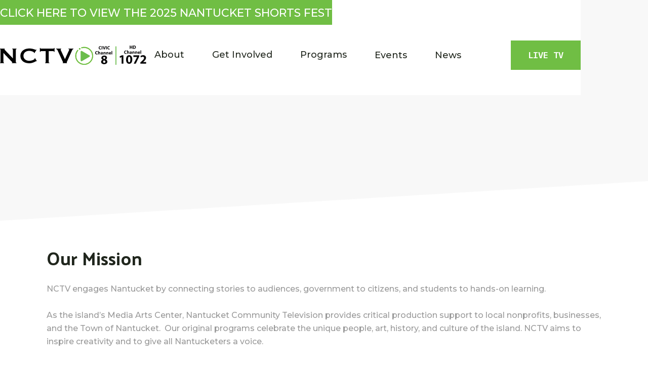

--- FILE ---
content_type: text/html
request_url: https://www.nantucketcommunitytelevision.org/about
body_size: 4277
content:
<!DOCTYPE html><!-- Last Published: Thu Dec 04 2025 16:22:09 GMT+0000 (Coordinated Universal Time) --><html data-wf-domain="www.nantucketcommunitytelevision.org" data-wf-page="678585df7de923a34b2e6fca" data-wf-site="678585df7de923a34b2e6ff2" lang="en"><head><meta charset="utf-8"/><title>NCTV - Nantucket | About</title><meta content="NCTV18 engages Nantucket by connecting stories to audiences, government to citizens, and students to hands-on learning." name="description"/><meta content="NCTV - Nantucket | About" property="og:title"/><meta content="NCTV18 engages Nantucket by connecting stories to audiences, government to citizens, and students to hands-on learning." property="og:description"/><meta content="https://cdn.prod.website-files.com/62252e007e7fc10bbd8f4fff/65281be7ebcd7674a8cd618e_OpenGraphImageNCTV.png" property="og:image"/><meta content="NCTV - Nantucket | About" property="twitter:title"/><meta content="NCTV18 engages Nantucket by connecting stories to audiences, government to citizens, and students to hands-on learning." property="twitter:description"/><meta content="https://cdn.prod.website-files.com/62252e007e7fc10bbd8f4fff/65281be7ebcd7674a8cd618e_OpenGraphImageNCTV.png" property="twitter:image"/><meta property="og:type" content="website"/><meta content="summary_large_image" name="twitter:card"/><meta content="width=device-width, initial-scale=1" name="viewport"/><link href="https://cdn.prod.website-files.com/678585df7de923a34b2e6ff2/css/nctv-copy.webflow.shared.ac3c88a77.min.css" rel="stylesheet" type="text/css"/><link href="https://fonts.googleapis.com" rel="preconnect"/><link href="https://fonts.gstatic.com" rel="preconnect" crossorigin="anonymous"/><script src="https://ajax.googleapis.com/ajax/libs/webfont/1.6.26/webfont.js" type="text/javascript"></script><script type="text/javascript">WebFont.load({  google: {    families: ["Montserrat:100,100italic,200,200italic,300,300italic,400,400italic,500,500italic,600,600italic,700,700italic,800,800italic,900,900italic","IBM Plex Mono:regular,500,600,700","Palanquin:100,200,300,regular,500,600,700","Roboto:100,100italic,300,300italic,regular,italic,500,500italic,700,700italic,900,900italic"]  }});</script><script type="text/javascript">!function(o,c){var n=c.documentElement,t=" w-mod-";n.className+=t+"js",("ontouchstart"in o||o.DocumentTouch&&c instanceof DocumentTouch)&&(n.className+=t+"touch")}(window,document);</script><link href="https://cdn.prod.website-files.com/678585df7de923a34b2e6ff2/678585df7de923a34b2e70c7_NCTVx32.png" rel="shortcut icon" type="image/x-icon"/><link href="https://cdn.prod.website-files.com/678585df7de923a34b2e6ff2/678585df7de923a34b2e70ea_NCTVx256.png" rel="apple-touch-icon"/><link href="https://www.nantucketcommunitytelevision.org/about" rel="canonical"/><script async="" src="https://www.googletagmanager.com/gtag/js?id=G-1PXDC88Y72"></script><script type="text/javascript">window.dataLayer = window.dataLayer || [];function gtag(){dataLayer.push(arguments);}gtag('set', 'developer_id.dZGVlNj', true);gtag('js', new Date());gtag('config', 'G-1PXDC88Y72');</script><!-- Google Tag Manager -->
<script>(function(w,d,s,l,i){w[l]=w[l]||[];w[l].push({'gtm.start':
new Date().getTime(),event:'gtm.js'});var f=d.getElementsByTagName(s)[0],
j=d.createElement(s),dl=l!='dataLayer'?'&l='+l:'';j.async=true;j.src=
'https://www.googletagmanager.com/gtm.js?id='+i+dl;f.parentNode.insertBefore(j,f);
})(window,document,'script','dataLayer','GTM-KN7WZ7ZP');</script>
<!-- End Google Tag Manager --><meta name="robots" content="noindex"><meta/><script src="https://js.stripe.com/v3/" type="text/javascript" data-wf-ecomm-key="pk_live_nyPnaDuxaj8zDxRbuaPHJjip" data-wf-ecomm-acct-id="acct_1R6ZCtF308sNEssX"></script><script type="text/javascript">window.__WEBFLOW_CURRENCY_SETTINGS = {"currencyCode":"USD","symbol":"$","decimal":".","fractionDigits":2,"group":",","template":"{{wf {\"path\":\"symbol\",\"type\":\"PlainText\"} }} {{wf {\"path\":\"amount\",\"type\":\"CommercePrice\"} }} {{wf {\"path\":\"currencyCode\",\"type\":\"PlainText\"} }}","hideDecimalForWholeNumbers":false};</script></head><body><div class="page-wrapper"><div data-collapse="medium" data-animation="default" data-duration="400" data-easing="ease" data-easing2="ease" role="banner" class="header w-nav"><div class="news-banner"><div class="w-dyn-list"><div role="list" class="w-dyn-items"><div role="listitem" class="w-dyn-item"><a href="https://nantucketcommunitytelevision.vhx.tv/products/nantucket-shorts-fest-2025" class="news-link w-inline-block"><p class="news-message">Click here to view the 2025 Nantucket Shorts Fest</p></a></div></div></div></div><div class="container-default nav-container"><div class="w-layout-grid navbar-grid"><a href="/" class="w-nav-brand"><img width="Auto" height="Auto" alt="" src="https://cdn.prod.website-files.com/678585df7de923a34b2e6ff2/678585df7de923a34b2e70eb_NCTV_Flat.svg" loading="lazy"/></a><nav role="navigation" class="navbar w-nav-menu"><div class="header-navigation"><div data-delay="0" data-hover="false" class="dropdown-wrapper w-dropdown"><div class="nav-link dropdown w-dropdown-toggle"><div class="dropdown-text">About</div></div><nav class="dropdown-menu-wrapper w-dropdown-list"><div class="dropdown-list-wrapper"><a href="/about" aria-current="page" class="dropdown-nav-link w--current">About NCTV</a><a href="/annual-reports" class="dropdown-nav-link">Annual Reports</a><a href="/staff-and-board" class="dropdown-nav-link">Staff &amp; Board</a><a href="/contact" class="dropdown-nav-link">Contact</a></div></nav></div><div data-delay="0" data-hover="false" class="dropdown-wrapper w-dropdown"><div class="nav-link dropdown w-dropdown-toggle"><div class="dropdown-text">Get Involved</div></div><nav class="dropdown-menu-wrapper w-dropdown-list"><div class="dropdown-list-wrapper"><a href="/membership" class="dropdown-nav-link">Membership</a><a href="/fundraisers" class="dropdown-nav-link">Fundraisers</a><a href="/education" class="dropdown-nav-link">Education</a><a href="/careers" class="dropdown-nav-link">Careers</a><a href="/support-nctv" class="dropdown-nav-link">Support NCTV</a></div></nav></div><div data-delay="0" data-hover="false" class="dropdown-wrapper w-dropdown"><div class="nav-link dropdown w-dropdown-toggle"><div class="dropdown-text">Programs</div></div><nav class="dropdown-menu-wrapper w-dropdown-list"><div class="dropdown-list-wrapper"><a href="/programs" class="dropdown-nav-link">All TV Programs</a><div class="w-dyn-list"><div role="list" class="w-dyn-items"><div role="listitem" class="dropdown-nav-link w-dyn-item"><a href="/program-categories/nctv-original-programs" class="dropdown-nav-link">NCTV Original Programs</a></div><div role="listitem" class="dropdown-nav-link w-dyn-item"><a href="/program-categories/member-programs" class="dropdown-nav-link">Member Programs</a></div><div role="listitem" class="dropdown-nav-link w-dyn-item"><a href="/program-categories/sports-connection" class="dropdown-nav-link">Sports Connection</a></div><div role="listitem" class="dropdown-nav-link w-dyn-item"><a href="/program-categories/podcasts" class="dropdown-nav-link">Podcasts</a></div></div></div><a href="https://www.youtube.com/channel/UC-sgxA1fdoxteLNzRAUHIxA/videos" class="dropdown-nav-link">Town Government</a></div></nav></div><a href="/events" class="nav-link">Events</a><a href="/news" class="nav-link">News</a><div data-delay="0" data-hover="false" class="dropdown-wrapper hide w-dropdown"><div class="nav-link dropdown w-dropdown-toggle"><div class="dropdown-text">Members</div></div><nav class="dropdown-menu-wrapper w-dropdown-list"><div class="dropdown-list-wrapper"><a href="/programs" class="dropdown-nav-link">Memberships</a><a href="/programs" class="dropdown-nav-link">Services</a><a href="/programs" class="dropdown-nav-link">Equipment</a><a href="/programs" class="dropdown-nav-link">Resources</a></div></nav></div><a href="/live-tv" class="nav-link last">LIVE TV</a></div></nav><div id="w-node-_10c84928-21aa-a9be-8540-57d6ffd3fac5-ffd3fa9a" class="header-right"><a href="/live-tv" class="button-secondery header-btn w-button">LIVE TV</a><div data-w-id="10c84928-21aa-a9be-8540-57d6ffd3fac8" class="menu-button w-nav-button"><div class="menu-icon"></div><div class="menu-icon-click"></div></div></div></div></div></div><div class="section inner-hero _150-bottom-padding"><div class="container-default"><div data-w-id="cb46ebc1-c39e-5de9-9860-71fd220d02f3" style="-webkit-transform:translate3d(0, 0, 0) scale3d(0.5, 0.5, 1) rotateX(0) rotateY(0) rotateZ(0) skew(0, 0);-moz-transform:translate3d(0, 0, 0) scale3d(0.5, 0.5, 1) rotateX(0) rotateY(0) rotateZ(0) skew(0, 0);-ms-transform:translate3d(0, 0, 0) scale3d(0.5, 0.5, 1) rotateX(0) rotateY(0) rotateZ(0) skew(0, 0);transform:translate3d(0, 0, 0) scale3d(0.5, 0.5, 1) rotateX(0) rotateY(0) rotateZ(0) skew(0, 0);opacity:0" class="inner-hero-content"><h2 class="mb-24px no-margin">Nantucket Community Television</h2></div></div></div><div class="section single-blog _50-top-padding"><div class="container-default"><div class="nctv-wrapper"><div class="w-richtext"><h3><strong>Our Mission</strong></h3><p>‍</p><p>NCTV engages Nantucket by connecting stories to audiences, government to citizens, and students to hands-on learning.</p><p>‍</p><p>As the island’s Media Arts Center, Nantucket Community Television provides critical production support to local nonprofits, businesses, and the Town of Nantucket.  Our original programs celebrate the unique people, art, history, and culture of the island. NCTV aims to inspire creativity and to give all Nantucketers a voice.</p><p>‍</p><h3><strong>About NCTV</strong></h3><p>‍</p><p>NCTV’s local channel 8 is the principal television channel for the island of Nantucket.</p><p>‍</p><p>As a community public access station non-profit 501c(3), Nantucket Community Television focuses on public, educational, and government broadcasts. </p><p>‍</p><p>NCTV is Nantucket’s go-to resource for both youth and adult education classes and workshops, teaching the foundations of multimedia and communication design. </p><p>‍</p><p>NCTV additionally fosters creativity and civic engagement, supports the needs of the island’s non profits, businesses, schools, and more; while furthering community awareness and connection.</p><p>‍</p><p>Nantucket Community Television has received Massachusetts Creator Awards each year since 2018, recognizing outstanding work in television and media within the Commonwealth of Massachusetts.<br/></p></div></div></div></div><div class="footer"><div class="container-default"><div class="footer-top"><a href="/" class="footer-logo w-inline-block"><img src="https://cdn.prod.website-files.com/678585df7de923a34b2e6ff2/678585df7de923a34b2e70cb_NCTV_LOGO_2023.svg" loading="lazy" width="300" height="Auto" alt="" class="image-12"/></a><a href="/donate" class="button-secondery tm20 w-button">Donate</a></div><div class="footer-middle"><div class="w-layout-grid footer-grid"><div><h4 class="footer-nav-title mb-40-px">NCTV</h4><div class="footer-nav-link-wrapper"><a href="/about" aria-current="page" class="footer-nav-link mb-32px w--current">About</a><a href="/annual-reports" class="footer-nav-link mb-32px">Annual Reports</a><a href="/staff-and-board" class="footer-nav-link mb-32px">Staff and Board</a><a href="/education" class="footer-nav-link mb-32px">Education</a><a href="/support-nctv" class="footer-nav-link mb-32px">Support NCTV</a><a href="/contact" class="footer-nav-link">Contact</a></div></div><div><h4 class="footer-nav-title mb-40-px">More</h4><div class="footer-nav-link-wrapper"><a href="/programs" class="footer-nav-link mb-32px">Programs</a><a href="/membership" class="footer-nav-link mb-32px">Membership</a><a href="/fundraisers" class="footer-nav-link mb-32px">Fundraisers</a><a href="/events" class="footer-nav-link mb-32px">Events</a><a href="/careers" class="footer-nav-link mb-32px">Careers</a></div></div><div><h4 class="footer-nav-title mb-24px">Email</h4><a href="mailto:info@ournctv.org" class="footer-mail">info@ournctv.org</a><div class="social-links mt-40px"><a data-w-id="08c65ef3-6463-020e-5599-e305f8d5550c" href="https://www.facebook.com/ournctv" target="_blank" class="single-social-link w-inline-block"><img src="https://cdn.prod.website-files.com/678585df7de923a34b2e6ff2/678585df7de923a34b2e70ba_facebook_f.svg" loading="lazy" alt=""/></a><a data-w-id="08c65ef3-6463-020e-5599-e305f8d5550f" href="https://www.instagram.com/ournctv/" target="_blank" class="single-social-link w-inline-block"><img src="https://cdn.prod.website-files.com/678585df7de923a34b2e6ff2/678585df7de923a34b2e70d0_instagram_old.svg" loading="lazy" alt=""/></a><a data-w-id="08c65ef3-6463-020e-5599-e305f8d55512" href="https://twitter.com/NCTV18" target="_blank" class="single-social-link w-inline-block"><img src="https://cdn.prod.website-files.com/678585df7de923a34b2e6ff2/678585df7de923a34b2e70b8_twitter.svg" loading="lazy" alt=""/></a><a data-w-id="08c65ef3-6463-020e-5599-e305f8d55515" href="https://www.youtube.com/nctv18" target="_blank" class="single-social-link last w-inline-block"><img src="https://cdn.prod.website-files.com/678585df7de923a34b2e6ff2/678585df7de923a34b2e70cc_YouTube.svg" loading="lazy" alt=""/></a></div></div><div><h4 class="footer-nav-title mb-24px">Call Us</h4><a href="tel:5089015499" class="footer-contact">(508) 901-5499</a></div></div></div><div class="footer-bottom"><p class="footer-body">© 2025 Nantucket Community Television. Disclaimer: The views and opinions expressed on these programs are not necessarily those of Nantucket Community Television, nor is Nantucket Community Television responsible for any of the various program’s content.</p></div></div></div></div><script src="https://d3e54v103j8qbb.cloudfront.net/js/jquery-3.5.1.min.dc5e7f18c8.js?site=678585df7de923a34b2e6ff2" type="text/javascript" integrity="sha256-9/aliU8dGd2tb6OSsuzixeV4y/faTqgFtohetphbbj0=" crossorigin="anonymous"></script><script src="https://cdn.prod.website-files.com/678585df7de923a34b2e6ff2/js/webflow.00169265.23fe02b088af4115.js" type="text/javascript"></script></body></html>

--- FILE ---
content_type: text/css
request_url: https://cdn.prod.website-files.com/678585df7de923a34b2e6ff2/css/nctv-copy.webflow.shared.ac3c88a77.min.css
body_size: 22755
content:
html{-webkit-text-size-adjust:100%;-ms-text-size-adjust:100%;font-family:sans-serif}body{margin:0}article,aside,details,figcaption,figure,footer,header,hgroup,main,menu,nav,section,summary{display:block}audio,canvas,progress,video{vertical-align:baseline;display:inline-block}audio:not([controls]){height:0;display:none}[hidden],template{display:none}a{background-color:#0000}a:active,a:hover{outline:0}abbr[title]{border-bottom:1px dotted}b,strong{font-weight:700}dfn{font-style:italic}h1{margin:.67em 0;font-size:2em}mark{color:#000;background:#ff0}small{font-size:80%}sub,sup{vertical-align:baseline;font-size:75%;line-height:0;position:relative}sup{top:-.5em}sub{bottom:-.25em}img{border:0}svg:not(:root){overflow:hidden}hr{box-sizing:content-box;height:0}pre{overflow:auto}code,kbd,pre,samp{font-family:monospace;font-size:1em}button,input,optgroup,select,textarea{color:inherit;font:inherit;margin:0}button{overflow:visible}button,select{text-transform:none}button,html input[type=button],input[type=reset]{-webkit-appearance:button;cursor:pointer}button[disabled],html input[disabled]{cursor:default}button::-moz-focus-inner,input::-moz-focus-inner{border:0;padding:0}input{line-height:normal}input[type=checkbox],input[type=radio]{box-sizing:border-box;padding:0}input[type=number]::-webkit-inner-spin-button,input[type=number]::-webkit-outer-spin-button{height:auto}input[type=search]{-webkit-appearance:none}input[type=search]::-webkit-search-cancel-button,input[type=search]::-webkit-search-decoration{-webkit-appearance:none}legend{border:0;padding:0}textarea{overflow:auto}optgroup{font-weight:700}table{border-collapse:collapse;border-spacing:0}td,th{padding:0}@font-face{font-family:webflow-icons;src:url([data-uri])format("truetype");font-weight:400;font-style:normal}[class^=w-icon-],[class*=\ w-icon-]{speak:none;font-variant:normal;text-transform:none;-webkit-font-smoothing:antialiased;-moz-osx-font-smoothing:grayscale;font-style:normal;font-weight:400;line-height:1;font-family:webflow-icons!important}.w-icon-slider-right:before{content:""}.w-icon-slider-left:before{content:""}.w-icon-nav-menu:before{content:""}.w-icon-arrow-down:before,.w-icon-dropdown-toggle:before{content:""}.w-icon-file-upload-remove:before{content:""}.w-icon-file-upload-icon:before{content:""}*{box-sizing:border-box}html{height:100%}body{color:#333;background-color:#fff;min-height:100%;margin:0;font-family:Arial,sans-serif;font-size:14px;line-height:20px}img{vertical-align:middle;max-width:100%;display:inline-block}html.w-mod-touch *{background-attachment:scroll!important}.w-block{display:block}.w-inline-block{max-width:100%;display:inline-block}.w-clearfix:before,.w-clearfix:after{content:" ";grid-area:1/1/2/2;display:table}.w-clearfix:after{clear:both}.w-hidden{display:none}.w-button{color:#fff;line-height:inherit;cursor:pointer;background-color:#3898ec;border:0;border-radius:0;padding:9px 15px;text-decoration:none;display:inline-block}input.w-button{-webkit-appearance:button}html[data-w-dynpage] [data-w-cloak]{color:#0000!important}.w-code-block{margin:unset}pre.w-code-block code{all:inherit}.w-optimization{display:contents}.w-webflow-badge,.w-webflow-badge>img{box-sizing:unset;width:unset;height:unset;max-height:unset;max-width:unset;min-height:unset;min-width:unset;margin:unset;padding:unset;float:unset;clear:unset;border:unset;border-radius:unset;background:unset;background-image:unset;background-position:unset;background-size:unset;background-repeat:unset;background-origin:unset;background-clip:unset;background-attachment:unset;background-color:unset;box-shadow:unset;transform:unset;direction:unset;font-family:unset;font-weight:unset;color:unset;font-size:unset;line-height:unset;font-style:unset;font-variant:unset;text-align:unset;letter-spacing:unset;-webkit-text-decoration:unset;text-decoration:unset;text-indent:unset;text-transform:unset;list-style-type:unset;text-shadow:unset;vertical-align:unset;cursor:unset;white-space:unset;word-break:unset;word-spacing:unset;word-wrap:unset;transition:unset}.w-webflow-badge{white-space:nowrap;cursor:pointer;box-shadow:0 0 0 1px #0000001a,0 1px 3px #0000001a;visibility:visible!important;opacity:1!important;z-index:2147483647!important;color:#aaadb0!important;overflow:unset!important;background-color:#fff!important;border-radius:3px!important;width:auto!important;height:auto!important;margin:0!important;padding:6px!important;font-size:12px!important;line-height:14px!important;text-decoration:none!important;display:inline-block!important;position:fixed!important;inset:auto 12px 12px auto!important;transform:none!important}.w-webflow-badge>img{position:unset;visibility:unset!important;opacity:1!important;vertical-align:middle!important;display:inline-block!important}h1,h2,h3,h4,h5,h6{margin-bottom:10px;font-weight:700}h1{margin-top:20px;font-size:38px;line-height:44px}h2{margin-top:20px;font-size:32px;line-height:36px}h3{margin-top:20px;font-size:24px;line-height:30px}h4{margin-top:10px;font-size:18px;line-height:24px}h5{margin-top:10px;font-size:14px;line-height:20px}h6{margin-top:10px;font-size:12px;line-height:18px}p{margin-top:0;margin-bottom:10px}blockquote{border-left:5px solid #e2e2e2;margin:0 0 10px;padding:10px 20px;font-size:18px;line-height:22px}figure{margin:0 0 10px}figcaption{text-align:center;margin-top:5px}ul,ol{margin-top:0;margin-bottom:10px;padding-left:40px}.w-list-unstyled{padding-left:0;list-style:none}.w-embed:before,.w-embed:after{content:" ";grid-area:1/1/2/2;display:table}.w-embed:after{clear:both}.w-video{width:100%;padding:0;position:relative}.w-video iframe,.w-video object,.w-video embed{border:none;width:100%;height:100%;position:absolute;top:0;left:0}fieldset{border:0;margin:0;padding:0}button,[type=button],[type=reset]{cursor:pointer;-webkit-appearance:button;border:0}.w-form{margin:0 0 15px}.w-form-done{text-align:center;background-color:#ddd;padding:20px;display:none}.w-form-fail{background-color:#ffdede;margin-top:10px;padding:10px;display:none}.w-input,.w-select{color:#333;vertical-align:middle;background-color:#fff;border:1px solid #ccc;width:100%;height:38px;margin-bottom:10px;padding:8px 12px;font-size:14px;line-height:1.42857;display:block}.w-input::placeholder,.w-select::placeholder{color:#999}.w-input:focus,.w-select:focus{border-color:#3898ec;outline:0}.w-input[disabled],.w-select[disabled],.w-input[readonly],.w-select[readonly],fieldset[disabled] .w-input,fieldset[disabled] .w-select{cursor:not-allowed}.w-input[disabled]:not(.w-input-disabled),.w-select[disabled]:not(.w-input-disabled),.w-input[readonly],.w-select[readonly],fieldset[disabled]:not(.w-input-disabled) .w-input,fieldset[disabled]:not(.w-input-disabled) .w-select{background-color:#eee}textarea.w-input,textarea.w-select{height:auto}.w-select{background-color:#f3f3f3}.w-select[multiple]{height:auto}.w-form-label{cursor:pointer;margin-bottom:0;font-weight:400;display:inline-block}.w-radio{margin-bottom:5px;padding-left:20px;display:block}.w-radio:before,.w-radio:after{content:" ";grid-area:1/1/2/2;display:table}.w-radio:after{clear:both}.w-radio-input{float:left;margin:3px 0 0 -20px;line-height:normal}.w-file-upload{margin-bottom:10px;display:block}.w-file-upload-input{opacity:0;z-index:-100;width:.1px;height:.1px;position:absolute;overflow:hidden}.w-file-upload-default,.w-file-upload-uploading,.w-file-upload-success{color:#333;display:inline-block}.w-file-upload-error{margin-top:10px;display:block}.w-file-upload-default.w-hidden,.w-file-upload-uploading.w-hidden,.w-file-upload-error.w-hidden,.w-file-upload-success.w-hidden{display:none}.w-file-upload-uploading-btn{cursor:pointer;background-color:#fafafa;border:1px solid #ccc;margin:0;padding:8px 12px;font-size:14px;font-weight:400;display:flex}.w-file-upload-file{background-color:#fafafa;border:1px solid #ccc;flex-grow:1;justify-content:space-between;margin:0;padding:8px 9px 8px 11px;display:flex}.w-file-upload-file-name{font-size:14px;font-weight:400;display:block}.w-file-remove-link{cursor:pointer;width:auto;height:auto;margin-top:3px;margin-left:10px;padding:3px;display:block}.w-icon-file-upload-remove{margin:auto;font-size:10px}.w-file-upload-error-msg{color:#ea384c;padding:2px 0;display:inline-block}.w-file-upload-info{padding:0 12px;line-height:38px;display:inline-block}.w-file-upload-label{cursor:pointer;background-color:#fafafa;border:1px solid #ccc;margin:0;padding:8px 12px;font-size:14px;font-weight:400;display:inline-block}.w-icon-file-upload-icon,.w-icon-file-upload-uploading{width:20px;margin-right:8px;display:inline-block}.w-icon-file-upload-uploading{height:20px}.w-container{max-width:940px;margin-left:auto;margin-right:auto}.w-container:before,.w-container:after{content:" ";grid-area:1/1/2/2;display:table}.w-container:after{clear:both}.w-container .w-row{margin-left:-10px;margin-right:-10px}.w-row:before,.w-row:after{content:" ";grid-area:1/1/2/2;display:table}.w-row:after{clear:both}.w-row .w-row{margin-left:0;margin-right:0}.w-col{float:left;width:100%;min-height:1px;padding-left:10px;padding-right:10px;position:relative}.w-col .w-col{padding-left:0;padding-right:0}.w-col-1{width:8.33333%}.w-col-2{width:16.6667%}.w-col-3{width:25%}.w-col-4{width:33.3333%}.w-col-5{width:41.6667%}.w-col-6{width:50%}.w-col-7{width:58.3333%}.w-col-8{width:66.6667%}.w-col-9{width:75%}.w-col-10{width:83.3333%}.w-col-11{width:91.6667%}.w-col-12{width:100%}.w-hidden-main{display:none!important}@media screen and (max-width:991px){.w-container{max-width:728px}.w-hidden-main{display:inherit!important}.w-hidden-medium{display:none!important}.w-col-medium-1{width:8.33333%}.w-col-medium-2{width:16.6667%}.w-col-medium-3{width:25%}.w-col-medium-4{width:33.3333%}.w-col-medium-5{width:41.6667%}.w-col-medium-6{width:50%}.w-col-medium-7{width:58.3333%}.w-col-medium-8{width:66.6667%}.w-col-medium-9{width:75%}.w-col-medium-10{width:83.3333%}.w-col-medium-11{width:91.6667%}.w-col-medium-12{width:100%}.w-col-stack{width:100%;left:auto;right:auto}}@media screen and (max-width:767px){.w-hidden-main,.w-hidden-medium{display:inherit!important}.w-hidden-small{display:none!important}.w-row,.w-container .w-row{margin-left:0;margin-right:0}.w-col{width:100%;left:auto;right:auto}.w-col-small-1{width:8.33333%}.w-col-small-2{width:16.6667%}.w-col-small-3{width:25%}.w-col-small-4{width:33.3333%}.w-col-small-5{width:41.6667%}.w-col-small-6{width:50%}.w-col-small-7{width:58.3333%}.w-col-small-8{width:66.6667%}.w-col-small-9{width:75%}.w-col-small-10{width:83.3333%}.w-col-small-11{width:91.6667%}.w-col-small-12{width:100%}}@media screen and (max-width:479px){.w-container{max-width:none}.w-hidden-main,.w-hidden-medium,.w-hidden-small{display:inherit!important}.w-hidden-tiny{display:none!important}.w-col{width:100%}.w-col-tiny-1{width:8.33333%}.w-col-tiny-2{width:16.6667%}.w-col-tiny-3{width:25%}.w-col-tiny-4{width:33.3333%}.w-col-tiny-5{width:41.6667%}.w-col-tiny-6{width:50%}.w-col-tiny-7{width:58.3333%}.w-col-tiny-8{width:66.6667%}.w-col-tiny-9{width:75%}.w-col-tiny-10{width:83.3333%}.w-col-tiny-11{width:91.6667%}.w-col-tiny-12{width:100%}}.w-widget{position:relative}.w-widget-map{width:100%;height:400px}.w-widget-map label{width:auto;display:inline}.w-widget-map img{max-width:inherit}.w-widget-map .gm-style-iw{text-align:center}.w-widget-map .gm-style-iw>button{display:none!important}.w-widget-twitter{overflow:hidden}.w-widget-twitter-count-shim{vertical-align:top;text-align:center;background:#fff;border:1px solid #758696;border-radius:3px;width:28px;height:20px;display:inline-block;position:relative}.w-widget-twitter-count-shim *{pointer-events:none;-webkit-user-select:none;user-select:none}.w-widget-twitter-count-shim .w-widget-twitter-count-inner{text-align:center;color:#999;font-family:serif;font-size:15px;line-height:12px;position:relative}.w-widget-twitter-count-shim .w-widget-twitter-count-clear{display:block;position:relative}.w-widget-twitter-count-shim.w--large{width:36px;height:28px}.w-widget-twitter-count-shim.w--large .w-widget-twitter-count-inner{font-size:18px;line-height:18px}.w-widget-twitter-count-shim:not(.w--vertical){margin-left:5px;margin-right:8px}.w-widget-twitter-count-shim:not(.w--vertical).w--large{margin-left:6px}.w-widget-twitter-count-shim:not(.w--vertical):before,.w-widget-twitter-count-shim:not(.w--vertical):after{content:" ";pointer-events:none;border:solid #0000;width:0;height:0;position:absolute;top:50%;left:0}.w-widget-twitter-count-shim:not(.w--vertical):before{border-width:4px;border-color:#75869600 #5d6c7b #75869600 #75869600;margin-top:-4px;margin-left:-9px}.w-widget-twitter-count-shim:not(.w--vertical).w--large:before{border-width:5px;margin-top:-5px;margin-left:-10px}.w-widget-twitter-count-shim:not(.w--vertical):after{border-width:4px;border-color:#fff0 #fff #fff0 #fff0;margin-top:-4px;margin-left:-8px}.w-widget-twitter-count-shim:not(.w--vertical).w--large:after{border-width:5px;margin-top:-5px;margin-left:-9px}.w-widget-twitter-count-shim.w--vertical{width:61px;height:33px;margin-bottom:8px}.w-widget-twitter-count-shim.w--vertical:before,.w-widget-twitter-count-shim.w--vertical:after{content:" ";pointer-events:none;border:solid #0000;width:0;height:0;position:absolute;top:100%;left:50%}.w-widget-twitter-count-shim.w--vertical:before{border-width:5px;border-color:#5d6c7b #75869600 #75869600;margin-left:-5px}.w-widget-twitter-count-shim.w--vertical:after{border-width:4px;border-color:#fff #fff0 #fff0;margin-left:-4px}.w-widget-twitter-count-shim.w--vertical .w-widget-twitter-count-inner{font-size:18px;line-height:22px}.w-widget-twitter-count-shim.w--vertical.w--large{width:76px}.w-background-video{color:#fff;height:500px;position:relative;overflow:hidden}.w-background-video>video{object-fit:cover;z-index:-100;background-position:50%;background-size:cover;width:100%;height:100%;margin:auto;position:absolute;inset:-100%}.w-background-video>video::-webkit-media-controls-start-playback-button{-webkit-appearance:none;display:none!important}.w-background-video--control{background-color:#0000;padding:0;position:absolute;bottom:1em;right:1em}.w-background-video--control>[hidden]{display:none!important}.w-slider{text-align:center;clear:both;-webkit-tap-highlight-color:#0000;tap-highlight-color:#0000;background:#ddd;height:300px;position:relative}.w-slider-mask{z-index:1;white-space:nowrap;height:100%;display:block;position:relative;left:0;right:0;overflow:hidden}.w-slide{vertical-align:top;white-space:normal;text-align:left;width:100%;height:100%;display:inline-block;position:relative}.w-slider-nav{z-index:2;text-align:center;-webkit-tap-highlight-color:#0000;tap-highlight-color:#0000;height:40px;margin:auto;padding-top:10px;position:absolute;inset:auto 0 0}.w-slider-nav.w-round>div{border-radius:100%}.w-slider-nav.w-num>div{font-size:inherit;line-height:inherit;width:auto;height:auto;padding:.2em .5em}.w-slider-nav.w-shadow>div{box-shadow:0 0 3px #3336}.w-slider-nav-invert{color:#fff}.w-slider-nav-invert>div{background-color:#2226}.w-slider-nav-invert>div.w-active{background-color:#222}.w-slider-dot{cursor:pointer;background-color:#fff6;width:1em;height:1em;margin:0 3px .5em;transition:background-color .1s,color .1s;display:inline-block;position:relative}.w-slider-dot.w-active{background-color:#fff}.w-slider-dot:focus{outline:none;box-shadow:0 0 0 2px #fff}.w-slider-dot:focus.w-active{box-shadow:none}.w-slider-arrow-left,.w-slider-arrow-right{cursor:pointer;color:#fff;-webkit-tap-highlight-color:#0000;tap-highlight-color:#0000;-webkit-user-select:none;user-select:none;width:80px;margin:auto;font-size:40px;position:absolute;inset:0;overflow:hidden}.w-slider-arrow-left [class^=w-icon-],.w-slider-arrow-right [class^=w-icon-],.w-slider-arrow-left [class*=\ w-icon-],.w-slider-arrow-right [class*=\ w-icon-]{position:absolute}.w-slider-arrow-left:focus,.w-slider-arrow-right:focus{outline:0}.w-slider-arrow-left{z-index:3;right:auto}.w-slider-arrow-right{z-index:4;left:auto}.w-icon-slider-left,.w-icon-slider-right{width:1em;height:1em;margin:auto;inset:0}.w-slider-aria-label{clip:rect(0 0 0 0);border:0;width:1px;height:1px;margin:-1px;padding:0;position:absolute;overflow:hidden}.w-slider-force-show{display:block!important}.w-dropdown{text-align:left;z-index:900;margin-left:auto;margin-right:auto;display:inline-block;position:relative}.w-dropdown-btn,.w-dropdown-toggle,.w-dropdown-link{vertical-align:top;color:#222;text-align:left;white-space:nowrap;margin-left:auto;margin-right:auto;padding:20px;text-decoration:none;position:relative}.w-dropdown-toggle{-webkit-user-select:none;user-select:none;cursor:pointer;padding-right:40px;display:inline-block}.w-dropdown-toggle:focus{outline:0}.w-icon-dropdown-toggle{width:1em;height:1em;margin:auto 20px auto auto;position:absolute;top:0;bottom:0;right:0}.w-dropdown-list{background:#ddd;min-width:100%;display:none;position:absolute}.w-dropdown-list.w--open{display:block}.w-dropdown-link{color:#222;padding:10px 20px;display:block}.w-dropdown-link.w--current{color:#0082f3}.w-dropdown-link:focus{outline:0}@media screen and (max-width:767px){.w-nav-brand{padding-left:10px}}.w-lightbox-backdrop{cursor:auto;letter-spacing:normal;text-indent:0;text-shadow:none;text-transform:none;visibility:visible;white-space:normal;word-break:normal;word-spacing:normal;word-wrap:normal;color:#fff;text-align:center;z-index:2000;opacity:0;-webkit-user-select:none;-moz-user-select:none;-webkit-tap-highlight-color:transparent;background:#000000e6;outline:0;font-family:Helvetica Neue,Helvetica,Ubuntu,Segoe UI,Verdana,sans-serif;font-size:17px;font-style:normal;font-weight:300;line-height:1.2;list-style:disc;position:fixed;inset:0;-webkit-transform:translate(0)}.w-lightbox-backdrop,.w-lightbox-container{-webkit-overflow-scrolling:touch;height:100%;overflow:auto}.w-lightbox-content{height:100vh;position:relative;overflow:hidden}.w-lightbox-view{opacity:0;width:100vw;height:100vh;position:absolute}.w-lightbox-view:before{content:"";height:100vh}.w-lightbox-group,.w-lightbox-group .w-lightbox-view,.w-lightbox-group .w-lightbox-view:before{height:86vh}.w-lightbox-frame,.w-lightbox-view:before{vertical-align:middle;display:inline-block}.w-lightbox-figure{margin:0;position:relative}.w-lightbox-group .w-lightbox-figure{cursor:pointer}.w-lightbox-img{width:auto;max-width:none;height:auto}.w-lightbox-image{float:none;max-width:100vw;max-height:100vh;display:block}.w-lightbox-group .w-lightbox-image{max-height:86vh}.w-lightbox-caption{text-align:left;text-overflow:ellipsis;white-space:nowrap;background:#0006;padding:.5em 1em;position:absolute;bottom:0;left:0;right:0;overflow:hidden}.w-lightbox-embed{width:100%;height:100%;position:absolute;inset:0}.w-lightbox-control{cursor:pointer;background-position:50%;background-repeat:no-repeat;background-size:24px;width:4em;transition:all .3s;position:absolute;top:0}.w-lightbox-left{background-image:url([data-uri]);display:none;bottom:0;left:0}.w-lightbox-right{background-image:url([data-uri]);display:none;bottom:0;right:0}.w-lightbox-close{background-image:url([data-uri]);background-size:18px;height:2.6em;right:0}.w-lightbox-strip{white-space:nowrap;padding:0 1vh;line-height:0;position:absolute;bottom:0;left:0;right:0;overflow:auto hidden}.w-lightbox-item{box-sizing:content-box;cursor:pointer;width:10vh;padding:2vh 1vh;display:inline-block;-webkit-transform:translate(0,0)}.w-lightbox-active{opacity:.3}.w-lightbox-thumbnail{background:#222;height:10vh;position:relative;overflow:hidden}.w-lightbox-thumbnail-image{position:absolute;top:0;left:0}.w-lightbox-thumbnail .w-lightbox-tall{width:100%;top:50%;transform:translateY(-50%)}.w-lightbox-thumbnail .w-lightbox-wide{height:100%;left:50%;transform:translate(-50%)}.w-lightbox-spinner{box-sizing:border-box;border:5px solid #0006;border-radius:50%;width:40px;height:40px;margin-top:-20px;margin-left:-20px;animation:.8s linear infinite spin;position:absolute;top:50%;left:50%}.w-lightbox-spinner:after{content:"";border:3px solid #0000;border-bottom-color:#fff;border-radius:50%;position:absolute;inset:-4px}.w-lightbox-hide{display:none}.w-lightbox-noscroll{overflow:hidden}@media (min-width:768px){.w-lightbox-content{height:96vh;margin-top:2vh}.w-lightbox-view,.w-lightbox-view:before{height:96vh}.w-lightbox-group,.w-lightbox-group .w-lightbox-view,.w-lightbox-group .w-lightbox-view:before{height:84vh}.w-lightbox-image{max-width:96vw;max-height:96vh}.w-lightbox-group .w-lightbox-image{max-width:82.3vw;max-height:84vh}.w-lightbox-left,.w-lightbox-right{opacity:.5;display:block}.w-lightbox-close{opacity:.8}.w-lightbox-control:hover{opacity:1}}.w-lightbox-inactive,.w-lightbox-inactive:hover{opacity:0}.w-richtext:before,.w-richtext:after{content:" ";grid-area:1/1/2/2;display:table}.w-richtext:after{clear:both}.w-richtext[contenteditable=true]:before,.w-richtext[contenteditable=true]:after{white-space:initial}.w-richtext ol,.w-richtext ul{overflow:hidden}.w-richtext .w-richtext-figure-selected.w-richtext-figure-type-video div:after,.w-richtext .w-richtext-figure-selected[data-rt-type=video] div:after,.w-richtext .w-richtext-figure-selected.w-richtext-figure-type-image div,.w-richtext .w-richtext-figure-selected[data-rt-type=image] div{outline:2px solid #2895f7}.w-richtext figure.w-richtext-figure-type-video>div:after,.w-richtext figure[data-rt-type=video]>div:after{content:"";display:none;position:absolute;inset:0}.w-richtext figure{max-width:60%;position:relative}.w-richtext figure>div:before{cursor:default!important}.w-richtext figure img{width:100%}.w-richtext figure figcaption.w-richtext-figcaption-placeholder{opacity:.6}.w-richtext figure div{color:#0000;font-size:0}.w-richtext figure.w-richtext-figure-type-image,.w-richtext figure[data-rt-type=image]{display:table}.w-richtext figure.w-richtext-figure-type-image>div,.w-richtext figure[data-rt-type=image]>div{display:inline-block}.w-richtext figure.w-richtext-figure-type-image>figcaption,.w-richtext figure[data-rt-type=image]>figcaption{caption-side:bottom;display:table-caption}.w-richtext figure.w-richtext-figure-type-video,.w-richtext figure[data-rt-type=video]{width:60%;height:0}.w-richtext figure.w-richtext-figure-type-video iframe,.w-richtext figure[data-rt-type=video] iframe{width:100%;height:100%;position:absolute;top:0;left:0}.w-richtext figure.w-richtext-figure-type-video>div,.w-richtext figure[data-rt-type=video]>div{width:100%}.w-richtext figure.w-richtext-align-center{clear:both;margin-left:auto;margin-right:auto}.w-richtext figure.w-richtext-align-center.w-richtext-figure-type-image>div,.w-richtext figure.w-richtext-align-center[data-rt-type=image]>div{max-width:100%}.w-richtext figure.w-richtext-align-normal{clear:both}.w-richtext figure.w-richtext-align-fullwidth{text-align:center;clear:both;width:100%;max-width:100%;margin-left:auto;margin-right:auto;display:block}.w-richtext figure.w-richtext-align-fullwidth>div{padding-bottom:inherit;display:inline-block}.w-richtext figure.w-richtext-align-fullwidth>figcaption{display:block}.w-richtext figure.w-richtext-align-floatleft{float:left;clear:none;margin-right:15px}.w-richtext figure.w-richtext-align-floatright{float:right;clear:none;margin-left:15px}.w-nav{z-index:1000;background:#ddd;position:relative}.w-nav:before,.w-nav:after{content:" ";grid-area:1/1/2/2;display:table}.w-nav:after{clear:both}.w-nav-brand{float:left;color:#333;text-decoration:none;position:relative}.w-nav-link{vertical-align:top;color:#222;text-align:left;margin-left:auto;margin-right:auto;padding:20px;text-decoration:none;display:inline-block;position:relative}.w-nav-link.w--current{color:#0082f3}.w-nav-menu{float:right;position:relative}[data-nav-menu-open]{text-align:center;background:#c8c8c8;min-width:200px;position:absolute;top:100%;left:0;right:0;overflow:visible;display:block!important}.w--nav-link-open{display:block;position:relative}.w-nav-overlay{width:100%;display:none;position:absolute;top:100%;left:0;right:0;overflow:hidden}.w-nav-overlay [data-nav-menu-open]{top:0}.w-nav[data-animation=over-left] .w-nav-overlay{width:auto}.w-nav[data-animation=over-left] .w-nav-overlay,.w-nav[data-animation=over-left] [data-nav-menu-open]{z-index:1;top:0;right:auto}.w-nav[data-animation=over-right] .w-nav-overlay{width:auto}.w-nav[data-animation=over-right] .w-nav-overlay,.w-nav[data-animation=over-right] [data-nav-menu-open]{z-index:1;top:0;left:auto}.w-nav-button{float:right;cursor:pointer;-webkit-tap-highlight-color:#0000;tap-highlight-color:#0000;-webkit-user-select:none;user-select:none;padding:18px;font-size:24px;display:none;position:relative}.w-nav-button:focus{outline:0}.w-nav-button.w--open{color:#fff;background-color:#c8c8c8}.w-nav[data-collapse=all] .w-nav-menu{display:none}.w-nav[data-collapse=all] .w-nav-button,.w--nav-dropdown-open,.w--nav-dropdown-toggle-open{display:block}.w--nav-dropdown-list-open{position:static}@media screen and (max-width:991px){.w-nav[data-collapse=medium] .w-nav-menu{display:none}.w-nav[data-collapse=medium] .w-nav-button{display:block}}@media screen and (max-width:767px){.w-nav[data-collapse=small] .w-nav-menu{display:none}.w-nav[data-collapse=small] .w-nav-button{display:block}.w-nav-brand{padding-left:10px}}@media screen and (max-width:479px){.w-nav[data-collapse=tiny] .w-nav-menu{display:none}.w-nav[data-collapse=tiny] .w-nav-button{display:block}}.w-tabs{position:relative}.w-tabs:before,.w-tabs:after{content:" ";grid-area:1/1/2/2;display:table}.w-tabs:after{clear:both}.w-tab-menu{position:relative}.w-tab-link{vertical-align:top;text-align:left;cursor:pointer;color:#222;background-color:#ddd;padding:9px 30px;text-decoration:none;display:inline-block;position:relative}.w-tab-link.w--current{background-color:#c8c8c8}.w-tab-link:focus{outline:0}.w-tab-content{display:block;position:relative;overflow:hidden}.w-tab-pane{display:none;position:relative}.w--tab-active{display:block}@media screen and (max-width:479px){.w-tab-link{display:block}}.w-ix-emptyfix:after{content:""}@keyframes spin{0%{transform:rotate(0)}to{transform:rotate(360deg)}}.w-dyn-empty{background-color:#ddd;padding:10px}.w-dyn-hide,.w-dyn-bind-empty,.w-condition-invisible{display:none!important}.wf-layout-layout{display:grid}@font-face{font-family:Montserrat;src:url(https://cdn.prod.website-files.com/678585df7de923a34b2e6ff2/678585df7de923a34b2e7062_Montserrat-Black.ttf)format("truetype");font-weight:900;font-style:normal;font-display:swap}@font-face{font-family:Montserrat;src:url(https://cdn.prod.website-files.com/678585df7de923a34b2e6ff2/678585df7de923a34b2e702c_Montserrat-ExtraBold.ttf)format("truetype"),url(https://cdn.prod.website-files.com/678585df7de923a34b2e6ff2/678585df7de923a34b2e702e_Montserrat-Bold.ttf)format("truetype");font-weight:700;font-style:normal;font-display:swap}@font-face{font-family:Montserrat;src:url(https://cdn.prod.website-files.com/678585df7de923a34b2e6ff2/678585df7de923a34b2e705c_Montserrat-ExtraBoldItalic.ttf)format("truetype"),url(https://cdn.prod.website-files.com/678585df7de923a34b2e6ff2/678585df7de923a34b2e7041_Montserrat-BoldItalic.ttf)format("truetype");font-weight:700;font-style:italic;font-display:swap}@font-face{font-family:Montserrat;src:url(https://cdn.prod.website-files.com/678585df7de923a34b2e6ff2/678585df7de923a34b2e702a_Montserrat-BlackItalic.ttf)format("truetype");font-weight:900;font-style:italic;font-display:swap}@font-face{font-family:Montserrat;src:url(https://cdn.prod.website-files.com/678585df7de923a34b2e6ff2/678585df7de923a34b2e7090_Montserrat-ExtraLight.ttf)format("truetype");font-weight:200;font-style:normal;font-display:swap}@font-face{font-family:Montserrat;src:url(https://cdn.prod.website-files.com/678585df7de923a34b2e6ff2/678585df7de923a34b2e7044_Montserrat-ExtraLightItalic.ttf)format("truetype");font-weight:200;font-style:italic;font-display:swap}@font-face{font-family:Montserrat;src:url(https://cdn.prod.website-files.com/678585df7de923a34b2e6ff2/678585df7de923a34b2e7045_Montserrat-Italic.ttf)format("truetype");font-weight:400;font-style:italic;font-display:swap}@font-face{font-family:Montserrat;src:url(https://cdn.prod.website-files.com/678585df7de923a34b2e6ff2/678585df7de923a34b2e7043_Montserrat-Light.ttf)format("truetype");font-weight:300;font-style:normal;font-display:swap}@font-face{font-family:Montserrat;src:url(https://cdn.prod.website-files.com/678585df7de923a34b2e6ff2/678585df7de923a34b2e704a_Montserrat-Medium.ttf)format("truetype");font-weight:500;font-style:normal;font-display:swap}@font-face{font-family:Montserrat;src:url(https://cdn.prod.website-files.com/678585df7de923a34b2e6ff2/678585df7de923a34b2e704c_Montserrat-MediumItalic.ttf)format("truetype");font-weight:500;font-style:italic;font-display:swap}@font-face{font-family:Montserrat;src:url(https://cdn.prod.website-files.com/678585df7de923a34b2e6ff2/678585df7de923a34b2e702d_Montserrat-Regular.ttf)format("truetype");font-weight:400;font-style:normal;font-display:swap}@font-face{font-family:Montserrat;src:url(https://cdn.prod.website-files.com/678585df7de923a34b2e6ff2/678585df7de923a34b2e7047_Montserrat-SemiBold.ttf)format("truetype");font-weight:600;font-style:normal;font-display:swap}@font-face{font-family:Montserrat;src:url(https://cdn.prod.website-files.com/678585df7de923a34b2e6ff2/678585df7de923a34b2e7050_Montserrat-LightItalic.ttf)format("truetype");font-weight:300;font-style:italic;font-display:swap}@font-face{font-family:Montserrat;src:url(https://cdn.prod.website-files.com/678585df7de923a34b2e6ff2/678585df7de923a34b2e7051_Montserrat-ThinItalic.ttf)format("truetype");font-weight:100;font-style:italic;font-display:swap}@font-face{font-family:Montserrat;src:url(https://cdn.prod.website-files.com/678585df7de923a34b2e6ff2/678585df7de923a34b2e704b_Montserrat-SemiBoldItalic.ttf)format("truetype");font-weight:600;font-style:italic;font-display:swap}@font-face{font-family:Montserrat;src:url(https://cdn.prod.website-files.com/678585df7de923a34b2e6ff2/678585df7de923a34b2e7025_Montserrat-Thin.ttf)format("truetype");font-weight:100;font-style:normal;font-display:swap}@font-face{font-family:"Fa brands 400";src:url(https://cdn.prod.website-files.com/678585df7de923a34b2e6ff2/678585df7de923a34b2e7021_fa-brands-400.ttf)format("truetype");font-weight:400;font-style:normal;font-display:swap}@font-face{font-family:"Fa solid 900";src:url(https://cdn.prod.website-files.com/678585df7de923a34b2e6ff2/678585df7de923a34b2e7060_fa-solid-900.ttf)format("truetype");font-weight:400;font-style:normal;font-display:swap}@font-face{font-family:"Fa 400";src:url(https://cdn.prod.website-files.com/678585df7de923a34b2e6ff2/678585df7de923a34b2e700e_fa-regular-400.ttf)format("truetype");font-weight:400;font-style:normal;font-display:swap}@font-face{font-family:Icomoon;src:url(https://cdn.prod.website-files.com/678585df7de923a34b2e6ff2/678585df7de923a34b2e7011_icomoon.ttf)format("truetype");font-weight:400;font-style:normal;font-display:swap}:root{--basic-black:#20261d;--black:black;--gray:#999;--primary:#70be44;--white:white;--light-black-500:#555;--light-bg:#f8f8f8;--boarder:#e0e0e0;--eef0ec:#eef0ec;--gainsboro:#e6e6e6;--green-light:#def3d1}.w-layout-grid{grid-row-gap:16px;grid-column-gap:16px;grid-template-rows:auto auto;grid-template-columns:1fr 1fr;grid-auto-columns:1fr;display:grid}.w-commerce-commerceaddtocartform{margin:0 0 15px}.w-commerce-commerceaddtocartoptionpillgroup{margin-bottom:10px;display:flex}.w-commerce-commerceaddtocartoptionpill{color:#000;cursor:pointer;background-color:#fff;border:1px solid #000;margin-right:10px;padding:8px 15px}.w-commerce-commerceaddtocartoptionpill.w--ecommerce-pill-selected{color:#fff;background-color:#000}.w-commerce-commerceaddtocartoptionpill.w--ecommerce-pill-disabled{color:#666;cursor:not-allowed;background-color:#e6e6e6;border-color:#e6e6e6;outline-style:none}.w-commerce-commerceaddtocartquantityinput{-webkit-appearance:none;appearance:none;background-color:#fafafa;border:1px solid #ddd;border-radius:3px;width:60px;height:38px;margin-bottom:10px;padding:8px 6px 8px 12px;line-height:20px;display:block}.w-commerce-commerceaddtocartquantityinput::placeholder{color:#999}.w-commerce-commerceaddtocartquantityinput:focus{border-color:#3898ec;outline-style:none}.w-commerce-commerceaddtocartbutton{color:#fff;cursor:pointer;-webkit-appearance:none;appearance:none;background-color:#3898ec;border-width:0;border-radius:0;align-items:center;padding:9px 15px;text-decoration:none;display:flex}.w-commerce-commerceaddtocartbutton.w--ecommerce-add-to-cart-disabled{color:#666;cursor:not-allowed;background-color:#e6e6e6;border-color:#e6e6e6;outline-style:none}.w-commerce-commercebuynowbutton{color:#fff;cursor:pointer;-webkit-appearance:none;appearance:none;background-color:#3898ec;border-width:0;border-radius:0;align-items:center;margin-top:10px;padding:9px 15px;text-decoration:none;display:inline-block}.w-commerce-commercebuynowbutton.w--ecommerce-buy-now-disabled{color:#666;cursor:not-allowed;background-color:#e6e6e6;border-color:#e6e6e6;outline-style:none}.w-commerce-commerceaddtocartoutofstock{background-color:#ddd;margin-top:10px;padding:10px}.w-commerce-commerceaddtocarterror{background-color:#ffdede;margin-top:10px;padding:10px}.w-commerce-commercecheckoutformcontainer{background-color:#f5f5f5;width:100%;min-height:100vh;padding:20px}.w-commerce-commercelayoutcontainer{justify-content:center;align-items:flex-start;display:flex}.w-commerce-commercelayoutmain{flex:0 800px;margin-right:20px}.w-commerce-commercecartapplepaybutton{color:#fff;cursor:pointer;-webkit-appearance:none;appearance:none;background-color:#000;border-width:0;border-radius:2px;align-items:center;height:38px;min-height:30px;margin-bottom:8px;padding:0;text-decoration:none;display:flex}.w-commerce-commercecartapplepayicon{width:100%;height:50%;min-height:20px}.w-commerce-commercecartquickcheckoutbutton{color:#fff;cursor:pointer;-webkit-appearance:none;appearance:none;background-color:#000;border-width:0;border-radius:2px;justify-content:center;align-items:center;height:38px;margin-bottom:8px;padding:0 15px;text-decoration:none;display:flex}.w-commerce-commercequickcheckoutgoogleicon,.w-commerce-commercequickcheckoutmicrosofticon{margin-right:8px;display:block}.w-commerce-commercecheckoutcustomerinfowrapper{margin-bottom:20px}.w-commerce-commercecheckoutblockheader{background-color:#fff;border:1px solid #e6e6e6;justify-content:space-between;align-items:baseline;padding:4px 20px;display:flex}.w-commerce-commercecheckoutblockcontent{background-color:#fff;border-bottom:1px solid #e6e6e6;border-left:1px solid #e6e6e6;border-right:1px solid #e6e6e6;padding:20px}.w-commerce-commercecheckoutlabel{margin-bottom:8px}.w-commerce-commercecheckoutemailinput{-webkit-appearance:none;appearance:none;background-color:#fafafa;border:1px solid #ddd;border-radius:3px;width:100%;height:38px;margin-bottom:0;padding:8px 12px;line-height:20px;display:block}.w-commerce-commercecheckoutemailinput::placeholder{color:#999}.w-commerce-commercecheckoutemailinput:focus{border-color:#3898ec;outline-style:none}.w-commerce-commercecheckoutadditionalinputscontainer{margin-bottom:20px}.w-commerce-commercecheckoutadditionaltextinput{-webkit-appearance:none;appearance:none;background-color:#fafafa;border:1px solid #ddd;border-radius:3px;width:100%;height:38px;margin-bottom:16px;padding:8px 12px;line-height:20px;display:block}.w-commerce-commercecheckoutadditionaltextinput::placeholder{color:#999}.w-commerce-commercecheckoutadditionaltextinput:focus{border-color:#3898ec;outline-style:none}.w-commerce-commercecheckoutadditionaltextarea{background-color:#fafafa;border:1px solid #ddd;border-radius:3px;width:100%;height:76px;margin-bottom:16px;padding:8px 12px}.w-commerce-commercecheckoutadditionaltextarea::placeholder{color:#999}.w-commerce-commercecheckoutadditionaltextarea:focus{border-color:#3898ec;outline-style:none}.w-commerce-commercecheckoutadditionalcheckboxwrapper{flex-direction:row;align-items:center;display:flex}.w-commerce-commercecheckoutadditionalcheckbox{margin-right:8px}.w-commerce-commercecheckoutshippingaddresswrapper{margin-bottom:20px}.w-commerce-commercecheckoutshippingfullname{-webkit-appearance:none;appearance:none;background-color:#fafafa;border:1px solid #ddd;border-radius:3px;width:100%;height:38px;margin-bottom:16px;padding:8px 12px;line-height:20px;display:block}.w-commerce-commercecheckoutshippingfullname::placeholder{color:#999}.w-commerce-commercecheckoutshippingfullname:focus{border-color:#3898ec;outline-style:none}.w-commerce-commercecheckoutshippingstreetaddress{-webkit-appearance:none;appearance:none;background-color:#fafafa;border:1px solid #ddd;border-radius:3px;width:100%;height:38px;margin-bottom:16px;padding:8px 12px;line-height:20px;display:block}.w-commerce-commercecheckoutshippingstreetaddress::placeholder{color:#999}.w-commerce-commercecheckoutshippingstreetaddress:focus{border-color:#3898ec;outline-style:none}.w-commerce-commercecheckoutshippingstreetaddressoptional{-webkit-appearance:none;appearance:none;background-color:#fafafa;border:1px solid #ddd;border-radius:3px;width:100%;height:38px;margin-bottom:16px;padding:8px 12px;line-height:20px;display:block}.w-commerce-commercecheckoutshippingstreetaddressoptional::placeholder{color:#999}.w-commerce-commercecheckoutshippingstreetaddressoptional:focus{border-color:#3898ec;outline-style:none}.w-commerce-commercecheckoutrow{margin-left:-8px;margin-right:-8px;display:flex}.w-commerce-commercecheckoutcolumn{flex:1;padding-left:8px;padding-right:8px}.w-commerce-commercecheckoutshippingcity{-webkit-appearance:none;appearance:none;background-color:#fafafa;border:1px solid #ddd;border-radius:3px;width:100%;height:38px;margin-bottom:16px;padding:8px 12px;line-height:20px;display:block}.w-commerce-commercecheckoutshippingcity::placeholder{color:#999}.w-commerce-commercecheckoutshippingcity:focus{border-color:#3898ec;outline-style:none}.w-commerce-commercecheckoutshippingstateprovince{-webkit-appearance:none;appearance:none;background-color:#fafafa;border:1px solid #ddd;border-radius:3px;width:100%;height:38px;margin-bottom:16px;padding:8px 12px;line-height:20px;display:block}.w-commerce-commercecheckoutshippingstateprovince::placeholder{color:#999}.w-commerce-commercecheckoutshippingstateprovince:focus{border-color:#3898ec;outline-style:none}.w-commerce-commercecheckoutshippingzippostalcode{-webkit-appearance:none;appearance:none;background-color:#fafafa;border:1px solid #ddd;border-radius:3px;width:100%;height:38px;margin-bottom:16px;padding:8px 12px;line-height:20px;display:block}.w-commerce-commercecheckoutshippingzippostalcode::placeholder{color:#999}.w-commerce-commercecheckoutshippingzippostalcode:focus{border-color:#3898ec;outline-style:none}.w-commerce-commercecheckoutshippingcountryselector{-webkit-appearance:none;appearance:none;background-color:#fafafa;border:1px solid #ddd;border-radius:3px;width:100%;height:38px;margin-bottom:0;padding:8px 12px;line-height:20px;display:block}.w-commerce-commercecheckoutshippingcountryselector::placeholder{color:#999}.w-commerce-commercecheckoutshippingcountryselector:focus{border-color:#3898ec;outline-style:none}.w-commerce-commercecheckoutshippingmethodswrapper{margin-bottom:20px}.w-commerce-commercecheckoutshippingmethodslist{border-left:1px solid #e6e6e6;border-right:1px solid #e6e6e6}.w-commerce-commercecheckoutshippingmethoditem{background-color:#fff;border-bottom:1px solid #e6e6e6;flex-direction:row;align-items:baseline;margin-bottom:0;padding:16px;font-weight:400;display:flex}.w-commerce-commercecheckoutshippingmethoddescriptionblock{flex-direction:column;flex-grow:1;margin-left:12px;margin-right:12px;display:flex}.w-commerce-commerceboldtextblock{font-weight:700}.w-commerce-commercecheckoutshippingmethodsemptystate{text-align:center;background-color:#fff;border-bottom:1px solid #e6e6e6;border-left:1px solid #e6e6e6;border-right:1px solid #e6e6e6;padding:64px 16px}.w-commerce-commercecheckoutpaymentinfowrapper{margin-bottom:20px}.w-commerce-commercecheckoutcardnumber{-webkit-appearance:none;appearance:none;cursor:text;background-color:#fafafa;border:1px solid #ddd;border-radius:3px;width:100%;height:38px;margin-bottom:16px;padding:8px 12px;line-height:20px;display:block}.w-commerce-commercecheckoutcardnumber::placeholder{color:#999}.w-commerce-commercecheckoutcardnumber:focus,.w-commerce-commercecheckoutcardnumber.-wfp-focus{border-color:#3898ec;outline-style:none}.w-commerce-commercecheckoutcardexpirationdate{-webkit-appearance:none;appearance:none;cursor:text;background-color:#fafafa;border:1px solid #ddd;border-radius:3px;width:100%;height:38px;margin-bottom:16px;padding:8px 12px;line-height:20px;display:block}.w-commerce-commercecheckoutcardexpirationdate::placeholder{color:#999}.w-commerce-commercecheckoutcardexpirationdate:focus,.w-commerce-commercecheckoutcardexpirationdate.-wfp-focus{border-color:#3898ec;outline-style:none}.w-commerce-commercecheckoutcardsecuritycode{-webkit-appearance:none;appearance:none;cursor:text;background-color:#fafafa;border:1px solid #ddd;border-radius:3px;width:100%;height:38px;margin-bottom:16px;padding:8px 12px;line-height:20px;display:block}.w-commerce-commercecheckoutcardsecuritycode::placeholder{color:#999}.w-commerce-commercecheckoutcardsecuritycode:focus,.w-commerce-commercecheckoutcardsecuritycode.-wfp-focus{border-color:#3898ec;outline-style:none}.w-commerce-commercecheckoutbillingaddresstogglewrapper{flex-direction:row;display:flex}.w-commerce-commercecheckoutbillingaddresstogglecheckbox{margin-top:4px}.w-commerce-commercecheckoutbillingaddresstogglelabel{margin-left:8px;font-weight:400}.w-commerce-commercecheckoutbillingaddresswrapper{margin-top:16px;margin-bottom:20px}.w-commerce-commercecheckoutbillingfullname{-webkit-appearance:none;appearance:none;background-color:#fafafa;border:1px solid #ddd;border-radius:3px;width:100%;height:38px;margin-bottom:16px;padding:8px 12px;line-height:20px;display:block}.w-commerce-commercecheckoutbillingfullname::placeholder{color:#999}.w-commerce-commercecheckoutbillingfullname:focus{border-color:#3898ec;outline-style:none}.w-commerce-commercecheckoutbillingstreetaddress{-webkit-appearance:none;appearance:none;background-color:#fafafa;border:1px solid #ddd;border-radius:3px;width:100%;height:38px;margin-bottom:16px;padding:8px 12px;line-height:20px;display:block}.w-commerce-commercecheckoutbillingstreetaddress::placeholder{color:#999}.w-commerce-commercecheckoutbillingstreetaddress:focus{border-color:#3898ec;outline-style:none}.w-commerce-commercecheckoutbillingstreetaddressoptional{-webkit-appearance:none;appearance:none;background-color:#fafafa;border:1px solid #ddd;border-radius:3px;width:100%;height:38px;margin-bottom:16px;padding:8px 12px;line-height:20px;display:block}.w-commerce-commercecheckoutbillingstreetaddressoptional::placeholder{color:#999}.w-commerce-commercecheckoutbillingstreetaddressoptional:focus{border-color:#3898ec;outline-style:none}.w-commerce-commercecheckoutbillingcity{-webkit-appearance:none;appearance:none;background-color:#fafafa;border:1px solid #ddd;border-radius:3px;width:100%;height:38px;margin-bottom:16px;padding:8px 12px;line-height:20px;display:block}.w-commerce-commercecheckoutbillingcity::placeholder{color:#999}.w-commerce-commercecheckoutbillingcity:focus{border-color:#3898ec;outline-style:none}.w-commerce-commercecheckoutbillingstateprovince{-webkit-appearance:none;appearance:none;background-color:#fafafa;border:1px solid #ddd;border-radius:3px;width:100%;height:38px;margin-bottom:16px;padding:8px 12px;line-height:20px;display:block}.w-commerce-commercecheckoutbillingstateprovince::placeholder{color:#999}.w-commerce-commercecheckoutbillingstateprovince:focus{border-color:#3898ec;outline-style:none}.w-commerce-commercecheckoutbillingzippostalcode{-webkit-appearance:none;appearance:none;background-color:#fafafa;border:1px solid #ddd;border-radius:3px;width:100%;height:38px;margin-bottom:16px;padding:8px 12px;line-height:20px;display:block}.w-commerce-commercecheckoutbillingzippostalcode::placeholder{color:#999}.w-commerce-commercecheckoutbillingzippostalcode:focus{border-color:#3898ec;outline-style:none}.w-commerce-commercecheckoutbillingcountryselector{-webkit-appearance:none;appearance:none;background-color:#fafafa;border:1px solid #ddd;border-radius:3px;width:100%;height:38px;margin-bottom:0;padding:8px 12px;line-height:20px;display:block}.w-commerce-commercecheckoutbillingcountryselector::placeholder{color:#999}.w-commerce-commercecheckoutbillingcountryselector:focus{border-color:#3898ec;outline-style:none}.w-commerce-commercecheckoutorderitemswrapper{margin-bottom:20px}.w-commerce-commercecheckoutsummaryblockheader{background-color:#fff;border:1px solid #e6e6e6;justify-content:space-between;align-items:baseline;padding:4px 20px;display:flex}.w-commerce-commercecheckoutorderitemslist{margin-bottom:-20px}.w-commerce-commercecheckoutorderitem{margin-bottom:20px;display:flex}.w-commerce-commercecartitemimage{width:60px;height:0%}.w-commerce-commercecheckoutorderitemdescriptionwrapper{flex-grow:1;margin-left:16px;margin-right:16px}.w-commerce-commercecheckoutorderitemquantitywrapper{white-space:pre-wrap;display:flex}.w-commerce-commercecheckoutorderitemoptionlist{margin-bottom:0;padding-left:0;text-decoration:none;list-style-type:none}.w-commerce-commercelayoutsidebar{flex:0 0 320px;position:sticky;top:20px}.w-commerce-commercecheckoutordersummarywrapper{margin-bottom:20px}.w-commerce-commercecheckoutsummarylineitem,.w-commerce-commercecheckoutordersummaryextraitemslistitem{flex-direction:row;justify-content:space-between;margin-bottom:8px;display:flex}.w-commerce-commercecheckoutsummarytotal{font-weight:700}.w-commerce-commercecheckoutdiscounts{background-color:#fff;border:1px solid #e6e6e6;flex-wrap:wrap;padding:20px;display:flex}.w-commerce-commercecheckoutdiscountslabel{flex-basis:100%;margin-bottom:8px}.w-commerce-commercecheckoutdiscountsinput{-webkit-appearance:none;appearance:none;background-color:#fafafa;border:1px solid #ddd;border-radius:3px;flex:1;width:auto;min-width:0;height:38px;margin-bottom:0;padding:8px 12px;line-height:20px;display:block}.w-commerce-commercecheckoutdiscountsinput::placeholder{color:#999}.w-commerce-commercecheckoutdiscountsinput:focus{border-color:#3898ec;outline-style:none}.w-commerce-commercecheckoutdiscountsbutton{color:#fff;cursor:pointer;-webkit-appearance:none;appearance:none;background-color:#3898ec;border-width:0;border-radius:3px;flex-grow:0;flex-shrink:0;align-items:center;height:38px;margin-left:8px;padding:9px 15px;text-decoration:none;display:flex}.w-commerce-commercecheckoutplaceorderbutton{color:#fff;cursor:pointer;-webkit-appearance:none;appearance:none;text-align:center;background-color:#3898ec;border-width:0;border-radius:3px;align-items:center;margin-bottom:20px;padding:9px 15px;text-decoration:none;display:block}.w-commerce-commercecheckouterrorstate{background-color:#ffdede;margin-top:16px;margin-bottom:16px;padding:10px 16px}.w-commerce-commercepaypalcheckoutformcontainer{background-color:#f5f5f5;width:100%;min-height:100vh;padding:20px}.w-commerce-commercecheckoutcustomerinfosummarywrapper{margin-bottom:20px}.w-commerce-commercecheckoutsummaryitem,.w-commerce-commercecheckoutsummarylabel{margin-bottom:8px}.w-commerce-commercecheckoutsummaryflexboxdiv{flex-direction:row;justify-content:flex-start;display:flex}.w-commerce-commercecheckoutsummarytextspacingondiv{margin-right:.33em}.w-commerce-commercecheckoutpaymentsummarywrapper{margin-bottom:20px}.w-commerce-commercepaypalcheckouterrorstate{background-color:#ffdede;margin-top:16px;margin-bottom:16px;padding:10px 16px}.w-commerce-commerceorderconfirmationcontainer{background-color:#f5f5f5;width:100%;min-height:100vh;padding:20px}.w-commerce-commercecheckoutshippingsummarywrapper{margin-bottom:20px}@media screen and (max-width:767px){.w-commerce-commercelayoutcontainer{flex-direction:column;align-items:stretch}.w-commerce-commercelayoutmain{flex-basis:auto;margin-right:0}.w-commerce-commercelayoutsidebar{flex-basis:auto}}@media screen and (max-width:479px){.w-commerce-commerceaddtocartquantityinput,.w-commerce-commercecheckoutemailinput,.w-commerce-commercecheckoutadditionaltextinput,.w-commerce-commercecheckoutadditionaltextarea,.w-commerce-commercecheckoutshippingfullname,.w-commerce-commercecheckoutshippingstreetaddress,.w-commerce-commercecheckoutshippingstreetaddressoptional{font-size:16px}.w-commerce-commercecheckoutrow{flex-direction:column}.w-commerce-commercecheckoutshippingcity,.w-commerce-commercecheckoutshippingstateprovince,.w-commerce-commercecheckoutshippingzippostalcode,.w-commerce-commercecheckoutshippingcountryselector,.w-commerce-commercecheckoutcardnumber,.w-commerce-commercecheckoutcardexpirationdate,.w-commerce-commercecheckoutcardsecuritycode,.w-commerce-commercecheckoutbillingfullname,.w-commerce-commercecheckoutbillingstreetaddress,.w-commerce-commercecheckoutbillingstreetaddressoptional,.w-commerce-commercecheckoutbillingcity,.w-commerce-commercecheckoutbillingstateprovince,.w-commerce-commercecheckoutbillingzippostalcode,.w-commerce-commercecheckoutbillingcountryselector,.w-commerce-commercecheckoutdiscountsinput{font-size:16px}}body{color:#333;font-family:IBM Plex Mono,sans-serif;font-size:14px;font-weight:400;line-height:20px}h1{color:var(--basic-black);text-transform:capitalize;margin-top:0;margin-bottom:0;font-family:Palanquin,sans-serif;font-size:64px;font-weight:700;line-height:80px}h2{color:var(--basic-black);text-transform:capitalize;margin-top:0;margin-bottom:0;font-family:Palanquin,sans-serif;font-size:48px;font-weight:700;line-height:58px}h3{color:var(--basic-black);text-transform:capitalize;margin-top:0;margin-bottom:0;font-family:Palanquin,sans-serif;font-size:36px;font-weight:700;line-height:46px}h4{color:var(--black);text-transform:capitalize;margin-top:0;margin-bottom:0;font-family:Palanquin,sans-serif;font-size:24px;font-weight:700;line-height:34px}h5{color:var(--basic-black);margin-top:0;margin-bottom:10px;font-family:IBM Plex Mono,sans-serif;font-size:20px;font-weight:700;line-height:30px}h6{color:var(--basic-black);margin-top:0;margin-bottom:0;font-family:IBM Plex Mono,sans-serif;font-size:16px;font-weight:700;line-height:26px}p{color:var(--gray);text-transform:none;margin-bottom:0;font-family:Montserrat,sans-serif;font-size:16px;font-weight:500;line-height:26px}a{color:var(--primary);text-decoration:none;transition:color .35s}ul,ol{margin-top:0;margin-bottom:10px;padding-left:40px}li{font-family:Montserrat,sans-serif;font-size:16px;line-height:26px}label{margin-bottom:0;font-weight:700;display:block}.container-default{max-width:1320px;margin-left:auto;margin-right:auto}.container-default.changelog{max-width:984px;margin-left:0}.container-default.nav-container{padding-top:80px;padding-bottom:50px}.container-default.insurance-single{position:relative}.navbar{float:none;text-align:center}.navbar-grid{grid-template-rows:auto;grid-template-columns:1.75fr 4fr 1fr;align-items:center}.header{background-color:#fff;padding-top:0;padding-bottom:0;position:fixed;inset:0% 0% auto}.header-navigation{justify-content:center;align-items:center;list-style-type:none;display:flex}.nav-link{color:var(--basic-black);margin-right:55px;font-family:Montserrat,sans-serif;font-size:18px;font-weight:500;line-height:18px;transition:border .35s,color .35s}.nav-link:hover{border-bottom:1px solid var(--primary);color:var(--primary)}.nav-link.w--current{color:var(--primary);text-decoration:none}.nav-link.dropdown{padding:0;transition:color .35s}.nav-link.last{margin-right:0;display:none}.dropdown-arrow{margin-left:10px;font-family:"Fa solid 900",sans-serif;font-size:15px}.button-secondery{border:1px solid var(--primary);background-color:var(--primary);color:var(--white);text-transform:capitalize;padding:19px 33px;font-family:IBM Plex Mono,sans-serif;font-size:17px;font-weight:600;line-height:18px;transition:transform .35s,background-color .35s,color .35s;display:inline-block}.button-secondery:hover{border:1px solid var(--primary);background-color:var(--white);color:var(--primary);transform:scale(1.05)}.button-secondery.quote-submit{padding:27px 50px}.button-secondery.footer-quote{max-height:62px;padding:23px 47px}.button-secondery.mt-40px{display:block}.button-secondery.contact{width:100%}.button-secondery.contact.mt-40px._2{background-color:#7aa65f}.button-secondery.contact.mt-40px._2:hover{background-color:var(--white)}.button-secondery.contact.form-space{margin-top:22px}.button-secondery.contact.form-space.form-color.quote-shadow{box-shadow:0 1px 60px #0000001a}.button-secondery.header-btn{background-color:var(--primary)}.button-secondery.header-btn:hover{color:var(--white)}.button-secondery.button-white{color:var(--basic-black);background-color:#0000}.button-secondery.mr-22px{margin-right:22px}.button-secondery.padding-top{margin-top:20px}.button-secondery.invert{background-color:var(--white);color:var(--light-black-500)}.button-secondery.invert:hover,.button-secondery.invert.w--ecommerce-pill-selected{background-color:var(--primary);color:var(--white)}.button-secondery.right-padding,.button-secondery.right-padding.w--current{margin-right:20px}.section{z-index:1;padding-top:140px;padding-bottom:140px;position:relative}.section.hero-home{object-fit:cover;height:80%;margin-top:190px;padding-top:206px;padding-bottom:206px;overflow:hidden}.section.our-service-section{padding-top:0;padding-bottom:0}.section.insurance-section{background-color:var(--light-bg);padding-bottom:225px;position:relative;overflow:hidden}.section.benifit-section{padding-top:278px;padding-bottom:240px}.section.promise-section{padding-top:0;padding-bottom:398px}.section.testimonial-section{background-image:url(https://cdn.prod.website-files.com/678585df7de923a34b2e6ff2/678585df7de923a34b2e7091_Testimonial-bg.png);background-position:50%;background-repeat:no-repeat;background-size:cover;padding-top:268px;padding-bottom:398px;overflow:hidden}.section.faq-section{z-index:1;position:relative}.section.cta-section,.section.blog-section{z-index:1;padding-top:0;position:relative}.section.inner-hero{background-image:url(https://cdn.prod.website-files.com/678585df7de923a34b2e6ff2/678585df7de923a34b2e7093_Inner-page-bg.png);background-repeat:no-repeat;background-size:cover;padding-top:228px;padding-bottom:200px}.section.inner-hero._150-bottom-padding{padding-bottom:150px}.section.funfact{padding-top:0;padding-bottom:0}.section.changelog-section{padding-top:100px}.section.single-blog{padding-top:100px;padding-bottom:120px}.section.single-blog._50-top-padding{padding-top:50px}.section.insurance-section-two{position:relative;overflow:hidden}.section.blog-post.more.no{padding-bottom:0}.section.no-margin---top{padding-top:0}.section._50-top-padding{padding-top:50px}.banner-grid{grid-column-gap:150px;grid-template-rows:auto;align-items:center}.dropdown-menu-wrapper.w--open{border:1px solid var(--boarder);background-color:var(--white);width:260px;top:40px}.dropdown-list-wrapper{flex-direction:column;margin-bottom:0;padding:40px 40px 5px;list-style-type:none;display:flex}.dropdown-nav-link{color:#555;text-transform:capitalize;margin-bottom:35px;font-family:Montserrat,sans-serif;font-size:18px;font-weight:500;line-height:18px}.dropdown-nav-link:hover,.dropdown-nav-link.w--current{color:var(--primary)}.dropdown-text{padding-bottom:3px}.split-content.banner-splite{position:relative}.split-content.cta-content{background-image:url(https://cdn.prod.website-files.com/678585df7de923a34b2e6ff2/678585df7de923a34b2e7028_CTA-BG.png);background-repeat:no-repeat;background-size:cover}.split-content.video-wrapper-right{max-width:580px}.split-content.video-wrapper-left{max-width:635px}.split-content.grid{grid-column-gap:16px;grid-row-gap:16px;grid-template-rows:auto;grid-template-columns:1fr 1fr;grid-auto-columns:1fr;margin-bottom:140px;display:grid}.split-content.stroke{border:5px solid var(--primary)}.heading-tag{background-color:var(--eef0ec);padding:10px 15px;display:inline-block}.heading-tag.banner,.heading-tag.insurence,.heading-tag.benifit,.heading-tag.promise{margin-bottom:32px}.heading-tag.cta{background-color:#caebb6}.heading-tag.insurance-single{margin-bottom:20px}.tittle-tag-text{color:var(--light-black-500);text-transform:capitalize;font-family:IBM Plex Mono,sans-serif;font-size:16px;font-weight:500;line-height:16px}.tittle-tag-text.cta{color:var(--primary)}.banner-content{background-color:var(--primary);padding:25px}.banner-content.transparent-box{background-color:#0000}.banner-quote-field{background-color:var(--white);align-items:center;max-height:72px;display:flex;overflow:hidden;box-shadow:0 1px 60px #0000001a}.quote-field{color:#999;border:1px #000;height:72px;margin-bottom:0;padding-top:25px;padding-bottom:25px;padding-left:32px;font-family:Montserrat,sans-serif;font-size:18px;font-weight:500;line-height:18px}.quote-field.footer-field{height:62px}.quote-field.footer-field.quote-shadow{box-shadow:0 1px 60px #0000001a}.banner-form{margin-top:48px;margin-bottom:48px}.banner-cov-price{align-items:center;display:flex}.covarage{border-right:1px solid #d8d8d8;padding-right:24px}.bold-text{color:var(--basic-black);font-family:IBM Plex Mono,sans-serif;font-size:24px;font-weight:500;line-height:24px}.covarage-text{color:var(--light-black-500);font-family:Montserrat,sans-serif;font-size:16px;font-weight:400;line-height:16px}.member{padding-left:24px}.banner-slider{background-color:#0000;height:100%;position:relative}.left-arrow,.right-arrow{display:none}.slider-nav{background-color:var(--primary);border-radius:50px;justify-content:space-between;align-items:center;width:140px;height:45px;padding-top:8px;padding-left:30px;padding-right:30px;display:flex;box-shadow:0 1px 60px #0000001a}.slider-nav.banner{inset:0% -180px 0% auto;transform:scale(.5)rotate(90deg)}.our-service-bg{background-color:#0000;max-width:1550px;margin-left:auto;margin-right:auto;padding-top:56px;padding-bottom:56px}.our-service-tittle{text-align:center;text-transform:capitalize;margin-top:0;margin-bottom:0;font-size:18px;line-height:20px}.our-service-tittle.mb-40px{margin-bottom:40px;font-family:Montserrat,sans-serif;font-weight:400}.sponsors-layout{grid-column-gap:30px;grid-row-gap:16px;grid-template-rows:auto;grid-template-columns:1fr 1fr 1fr 1fr;grid-auto-columns:1fr;justify-content:space-around;align-self:center;justify-items:center;display:flex}.insurance-tittle-wrapper{justify-content:space-between;align-items:flex-end;margin-bottom:64px;display:flex}.section-tittle-wrapper-left.insurance-section{max-width:635px}.section-tittle-wrapper-left.product{margin-bottom:64px}.mt-40px{text-transform:none;margin-top:40px}.mt-40px.bottom-40-pad{margin-bottom:40px}.mt-40px.align-center{flex-direction:column;align-items:center;display:flex}.insurance-item-wrapper{max-width:1656px;margin-left:auto;margin-right:auto}.insurance-item-wrapper.section-padding{padding-top:140px;padding-bottom:225px}.insurance-item-wrapper.section-padding.hide{display:none}.insurance-slider{text-align:left;background-color:#0000;width:100%;height:100%}.single-insurance{background-color:var(--white);border:1px #e0e0e0;width:100%;padding:50px 40px;display:block}.insurance-slide-wrapper{width:auto;max-width:312px;overflow:visible}.insurance-arrow{width:35px;height:15px}.insurance-arrow-hover{width:35px;height:15px;display:none}.insurance-text{color:#888;font-size:15px;font-weight:400;line-height:25px}.insurance-text.mb-32px{text-transform:none;font-family:Montserrat,sans-serif}.know-more{color:var(--primary);font-family:Palanquin,sans-serif;font-size:18px;font-weight:400;line-height:24px;text-decoration:none}.mb-24px{margin-bottom:24px}.mb-24px.no-margin{margin-top:auto;margin-bottom:auto}.mb-32px{margin-bottom:32px}.mb-50px{margin-bottom:50px}.mb-50px.half-width{width:75%}.insurance-slide-nav{z-index:99;background-color:var(--primary);border-radius:50px;width:195px;height:45px;margin-left:auto;margin-right:auto;padding-top:15px;padding-bottom:15px;inset:auto 0% -140px;box-shadow:0 1px 60px #0000001a}.insurance-single-wrapper{margin-right:24px}.banner-img-bg{height:100%;min-height:100%;max-height:100%;position:absolute;inset:0% 0% 0% auto}.slider-img{width:100%;padding-top:55px;padding-bottom:55px;padding-right:65px}.benefit-promise-section{background-image:url(https://cdn.prod.website-files.com/678585df7de923a34b2e6ff2/678585df7de923a34b2e7026_Benifit%26Promise-bg.png);background-position:50%;background-repeat:no-repeat;background-size:cover}.benifit-grid{grid-column-gap:110px;grid-template-rows:auto;align-items:center}.benifit-video-wrapper{position:relative}.benefit-video-img{z-index:1;justify-content:flex-end;display:flex;position:relative}.benefit-bg{position:absolute;inset:auto 0% -100px 0}.benifit-play-btn{position:absolute;inset:40% 0% 0% 40%;transform:translate(-50%,-50%)}.benifit-popup{position:relative}.benefit-list-wrapper{margin-top:0;margin-bottom:0;padding-left:0;list-style-type:none}.benefit-list-wrapper.mt-40px{margin-top:40px}.benefit-list-item{align-items:flex-start;display:flex}.benefit-list-text{color:var(--light-black-500);text-transform:capitalize;margin-left:8px;font-family:Montserrat,sans-serif;font-size:16px;font-weight:600;line-height:26px}.promise-grid{grid-column-gap:95px;grid-template-rows:auto;align-items:start;padding-bottom:140px}.promise-grid.normal{padding-bottom:0}.promise-wrapper{margin-top:45px}.single-promise{background-color:var(--white);padding:30px}.promise-tittle{align-items:center;display:flex}.mt-16px{margin-top:16px}.promise-img-wrapper{position:relative}.promise-img-wrapper.align-middle{flex-direction:row;justify-content:center;align-items:center;display:flex}.promise-bg{position:absolute;inset:auto 0 -100px auto}.promise-img{z-index:1;position:relative}.product-grid{grid-column-gap:24px;grid-row-gap:16px;grid-template-rows:auto;grid-template-columns:1fr 1fr 1fr 1fr;grid-auto-columns:1fr;display:grid}.product-top{border-bottom:1px solid var(--gainsboro);align-items:center;margin-bottom:32px;padding-bottom:30px;display:flex}.product-icon-wrapper{background-color:var(--light-bg);justify-content:center;align-items:center;width:110px;height:110px;display:flex}.product-number{color:var(--boarder);margin-left:32px;margin-right:32px;font-family:IBM Plex Mono,sans-serif;font-size:36px;font-weight:700;line-height:48px}.product-tittle{color:var(--black);font-weight:600;line-height:26px}.product-tittle.mb-24px{font-family:Palanquin,sans-serif}.product-tittle.mb-24px._04{margin-bottom:0;font-size:24px}.testimonial-tittle-wrapper{justify-content:space-between;align-items:flex-end;margin-bottom:64px;display:flex}.testimonial-slide-wrapper{background-color:#0000;height:100%;position:relative}.testimonial-slider-mask{max-width:424px;overflow:visible}.single-testimonial{margin-right:24px}.testimonial-slide-nav{background-color:var(--primary);border-radius:50px;width:195px;height:45px;margin-left:auto;margin-right:auto;padding-top:15px;padding-bottom:15px;inset:auto 0% -91px;box-shadow:0 1px 60px #0000001a}.testimonial-content-wrapper{z-index:1;background-color:var(--white);max-width:362px;margin-top:-50px;margin-left:auto;margin-right:auto;padding:30px;position:relative;box-shadow:0 1px 60px #0000001a}.about-author{border-bottom:1px solid var(--boarder);justify-content:space-between;align-items:center;margin-bottom:16px;padding-bottom:24px;display:flex}.author-company{color:var(--light-black-500);font-family:Montserrat,sans-serif;font-size:16px;font-weight:500;line-height:16px}.review-text{color:var(--black);margin-top:8px;font-family:Montserrat,sans-serif;font-size:16px;font-weight:600;line-height:16px}.mb-16px{margin-bottom:16px}.mb-16px.align-center{text-align:center}.faq-tittle-wrapper{justify-content:space-between;align-items:flex-end;margin-bottom:64px;display:flex}.faq-grid{grid-column-gap:24px;grid-template-rows:auto}.single-faq{border:1px solid var(--boarder);background-color:var(--white);padding:32px;overflow:hidden}.faq-open-link{color:var(--basic-black);justify-content:space-between;align-items:center;font-size:20px;font-weight:500;line-height:24px;display:flex}.accorodion-icon{color:var(--primary);text-align:center;width:28px;height:28px;font-family:"Fa solid 900",sans-serif;font-size:30px;line-height:28px}.mt-28px{margin-top:28px}.faq-text.mt-28px{width:100%;min-width:100%;max-width:100%}.accorodion-icon-two{color:var(--primary);text-align:center;width:28px;height:28px;font-family:"Fa solid 900",sans-serif;font-size:30px;line-height:28px;display:none}.cta-grid{grid-column-gap:0px;grid-template-rows:auto;grid-template-columns:1fr 1fr}.cta-content{background-image:url(https://cdn.prod.website-files.com/678585df7de923a34b2e6ff2/678585df7de923a34b2e7028_CTA-BG.png);background-position:50%;background-repeat:no-repeat;background-size:cover;padding:115px 80px}.cta-tittle{font-size:36px;line-height:46px}.cta-text{color:var(--light-black-500)}.cta-text.mb-40px{text-transform:none;margin-bottom:40px}.blog-tittle-wrapper{justify-content:space-between;align-items:center;margin-bottom:65px;display:flex}.blog-post-grid{grid-column-gap:24px;grid-row-gap:32px;grid-template-rows:auto;grid-template-columns:1fr 1fr 1fr;grid-auto-columns:1fr;display:grid}.blog-post-grid.education{grid-template-rows:auto auto auto;grid-template-columns:1fr}.single-blog-post{border:1px solid var(--boarder);padding:20px;display:block}.blog-top{position:relative}.blog-top.mb-24px{overflow:hidden}.blog-top.mb-12px{margin-bottom:12px}.blog-tag{background-color:#def3d1;padding:10px 15px;display:inline-block}.blog-tag.lp-padding{margin-bottom:10px;margin-right:10px}.blog-tag.lp-padding.w--current{margin:5px}.blog-title-tag-text{color:var(--primary);text-transform:capitalize;font-family:IBM Plex Mono,sans-serif;font-size:16px;font-weight:600;line-height:16px}.blog-title{font-size:20px}.blog-title.single-blog-tittle{color:var(--basic-black);font-weight:500;line-height:30px}.blog-title.single-blog-tittle.mb-24px{font-family:Palanquin,sans-serif}.blog-title._12m{margin-bottom:12px}.post-details{align-items:center;display:flex}.post-details.mb-32px.hide{display:none}.post-date{border-right:1px none var(--boarder);align-items:center;margin-right:16px;padding-right:16px;display:flex}.post-author{align-items:center;display:flex}.blog-info-text{color:var(--light-black-500);margin-left:8px;font-family:Montserrat,sans-serif;font-size:14px;font-weight:400;line-height:14px}.blog-reply{position:absolute;inset:0%}.footer{padding-bottom:60px}.footer.two{background-image:url(https://cdn.prod.website-files.com/678585df7de923a34b2e6ff2/678585df7de923a34b2e708f_Footer-Bg.png);background-position:50%;background-repeat:no-repeat;background-size:cover;margin-top:-490px;padding-top:490px}.footer-top{border-bottom:1px solid var(--boarder);justify-content:space-between;align-items:center;padding-bottom:56px;display:flex}.footer-form{margin-bottom:0}.footer-quote-field{background-color:var(--white);align-items:center;max-height:62px;display:flex;box-shadow:0 1px 60px #0000001a}.footer-middle{padding-top:56px;padding-bottom:56px}.footer-grid{grid-column-gap:24px;grid-template-rows:auto;grid-template-columns:1fr 1fr 1fr 1fr}.footer-nav-title{color:var(--basic-black);font-family:Montserrat,sans-serif;font-size:18px;font-weight:600;line-height:18px}.footer-nav-title.mb-40-px{margin-bottom:40px}.footer-nav-link-wrapper{flex-direction:column;margin-top:0;margin-bottom:0;padding-left:0;list-style-type:none;display:flex}.footer-nav-link{color:#333;margin-bottom:0;font-family:Montserrat,sans-serif;font-size:16px;font-weight:400;line-height:16px;transition:color .35s}.footer-nav-link:hover{color:var(--primary)}.footer-nav-link.mb-32px{margin-bottom:32px}.footer-mail{color:var(--primary);font-family:Montserrat,sans-serif;font-size:24px;font-weight:600;line-height:20px}.utility-page-wrap{justify-content:center;align-items:center;width:100vw;max-width:100%;height:100vh;max-height:100%;display:flex}.utility-page-content{text-align:center;flex-direction:column;width:260px;display:flex}.utility-page-form{flex-direction:column;align-items:stretch;display:flex}.social-links{align-items:center;display:flex}.single-social-link{color:var(--basic-black);background-color:#0000;border-radius:50%;justify-content:center;align-items:center;width:48px;height:48px;margin-right:25px;font-family:"Fa brands 400",sans-serif;font-size:20px;display:flex}.single-social-link.last{margin-right:0}.single-social-link.contact{background-color:#0000}.social-icon.contact{color:var(--gray)}.footer-contact{color:var(--primary);font-family:Montserrat,sans-serif;font-size:24px;font-weight:600;line-height:20px}.footer-bottom{border-top:1px solid var(--boarder);text-align:center;padding-top:56px}.footer-bottom-text{color:var(--gray);font-family:Montserrat,sans-serif;font-size:15px;font-weight:400;line-height:15px}.inner-hero-content{text-align:center}.inner-hero-content.align-cener{flex-direction:column;align-items:center;display:flex}.inner-hero-content.extra-small-container{max-width:750px}.breadcrumb{justify-content:center;align-items:center;display:flex}.active-page{color:var(--primary);text-transform:capitalize;font-family:Montserrat,sans-serif;font-size:16px;font-weight:600;line-height:16px}.breadcrumb-home{color:var(--light-black-500);align-items:center;font-family:Montserrat,sans-serif;font-size:16px;font-weight:400;line-height:16px;display:flex}.devider{color:var(--light-black-500);margin-left:8px;margin-right:8px;font-family:Montserrat,sans-serif;font-size:16px;font-weight:400;line-height:16px}.breadcrumb-icon{position:relative;top:-2px}.video-tittle-wrapper{justify-content:space-between;align-items:center;margin-bottom:64px;display:flex}.video-wrapper{position:relative;overflow:hidden}.video-play-btn{z-index:9;justify-content:center;align-items:center}.video-play-btn-wrapper{position:absolute;inset:50% auto auto 50%;transform:translate(-50%,-50%)}.funfact-tittle-wrapper{justify-content:space-between;align-items:center;margin-bottom:56px;display:flex}.funfact-wrapper{background-color:#def3d1;max-width:1430px;margin-left:auto;margin-right:auto;padding:63px 107px}.funfact-grid{grid-column-gap:100px;grid-template-rows:auto;grid-template-columns:1fr 1fr 1fr 1fr;align-items:center}.single-fun{text-align:center;justify-content:space-between;align-items:flex-start;display:flex}.single-fun.last{justify-content:center}.fun-tittle{color:var(--primary);font-size:64px;line-height:64px}.fact{color:#777;font-family:Montserrat,sans-serif;font-size:22px;font-weight:500;line-height:26px}.small-dot{background-color:var(--primary);width:1px;height:8px;margin-bottom:8px}.small-dot.last{margin-bottom:0}.benefit-insure-grid{grid-column-gap:110px;grid-template-rows:auto;align-items:center}.contact-wrapper{background-color:var(--white);padding:20px;box-shadow:0 1px 60px 23px #0000001a}.quote-grid{grid-column-gap:50px;grid-template-rows:auto;align-items:center}.contact-quote{background-color:var(--boarder);background-image:url(https://cdn.prod.website-files.com/678585df7de923a34b2e6ff2/678585df7de923a34b2e7046_Quote-bg.png);background-position:50%;background-repeat:no-repeat;background-size:cover;padding:98px 60px 58px}.quote-tittle{font-size:36px;line-height:46px}.quote-text{color:var(--light-black-500);font-weight:400}.quote-text.mb-56px{margin-bottom:56px}.contact-details-list-wrapper{margin-top:0;margin-bottom:0;padding-left:0;list-style-type:none}.contact-details-list-wrapper.mb-64px{margin-bottom:64px}.single-item{align-items:center;display:flex}.contact-text{color:var(--basic-black);margin-left:16px;font-size:20px;font-weight:500;line-height:20px}.contact-location{color:var(--basic-black);margin-left:16px;font-size:20px;font-weight:500;line-height:30px}.contact-form-wrapper.bottom-pad{padding-bottom:25px}.single-field.mail.mt-40px.hide{display:none}.lebel-field{color:var(--black);text-transform:capitalize;margin-bottom:24px;font-size:20px;font-weight:600;line-height:25px}.lebel-field.text-area{color:var(--black);font-weight:600}.input-field{color:var(--gray);background-color:#0000;border:1px #000;border-bottom:1px solid #dbdbdb;width:100%;margin-bottom:0;padding:0 0 24px;font-family:Montserrat,sans-serif;font-size:18px;font-weight:400;line-height:18px}.input-field.full-border{border-style:solid;border-color:#dbdbdb}.input-field.full-border.no-pad{padding-bottom:0}.input-field.ecommerce{background-color:var(--primary);color:var(--white);border-bottom-style:none;height:62px;margin-bottom:24px;padding-bottom:0;padding-left:32px;padding-right:12px;font-family:IBM Plex Mono,sans-serif;font-size:17px;font-weight:600}.name-wrapper{grid-column-gap:24px;grid-row-gap:16px;grid-template-rows:auto;grid-template-columns:1fr 1fr;grid-auto-columns:1fr;align-items:center;display:grid}.name-wrapper.short{grid-template-columns:1fr 1.5fr}.name-wrapper.short.mb-24px{grid-template-columns:1fr 1fr}.message{color:var(--gray);text-transform:capitalize;background-color:#0000;border:1px #000;border-bottom:1px solid #dbdbdb;height:110px;min-height:110px;margin-bottom:0;padding:0;font-family:Montserrat,sans-serif;font-size:18px;font-weight:400;line-height:18px}.changelog-grid{grid-column-gap:65px;grid-row-gap:0px;grid-template-rows:auto;grid-template-columns:1fr}.publish-date{border-right:1px solid var(--boarder);justify-content:space-between;align-items:flex-start;padding-right:10px;display:flex;position:relative}.publish-text{color:var(--basic-black);font-family:Montserrat,sans-serif;font-size:16px;font-weight:500;line-height:16px}.changelog-dot{z-index:9;position:absolute;inset:0% -8px auto auto}.version-list-wrapper{border:1px solid var(--boarder);background-color:var(--white);padding:30px}.changelong-tittle-wrapper{margin-bottom:80px}.changelong-tittle-wrapper.modifiy-margin-bottom{margin-bottom:40px}.changelong-tittle{font-family:Montserrat,sans-serif;font-size:36px;font-weight:400;line-height:46px}.version{font-weight:700}.version-update-wrapper{margin-top:0;margin-bottom:0;padding-left:0;list-style-type:none}.update-item{color:var(--light-black-500);text-transform:capitalize;align-items:center;margin-bottom:17px;font-family:Montserrat,sans-serif;font-size:15px;font-weight:500;line-height:25px;display:flex}.dot{background-color:#c2c2c2;border-radius:50%;width:10px;min-width:10px;height:10px;min-height:10px;margin-right:16px}.single-version{grid-column-gap:65px;grid-row-gap:16px;grid-template-rows:auto;grid-template-columns:.5fr 1fr;grid-auto-columns:1fr;display:grid}.tittle-border{background-color:var(--primary);width:195px;height:3px;margin-top:16px}.tittle-border._16-bottom{margin-bottom:16px}.nctv-wrapper{max-width:1096px;margin-left:auto;margin-right:auto}.nctv-wrapper.border{border:1px solid var(--boarder);padding:50px 40px}.nctv-wrapper.border.mb-24px.full-width{max-width:1320px}.nctv-wrapper.border.mb-24px.full-width.align-center.vertical{flex-direction:column}.nctv-wrapper.border.mb-24px.full-width.center-sponsor{flex-direction:column;align-items:center;display:flex}.nctv-wrapper.padding-bottom{margin-bottom:28px}.single-blog-img{width:100%}.single-blog-img.mb-48px{margin-bottom:48px}.single-blog-tittle-two{font-size:36px;line-height:46px}.single-blog-quote{border-left:2px solid var(--primary);background-color:var(--light-bg);padding:45px 103px 45px 90px}.single-blog-qote-heading{color:#222;text-align:left;font-size:24px;font-weight:500;line-height:32px;display:inline-block}.single-blog-quote-inner{text-align:center;position:relative}.quote-left{position:absolute;inset:0% auto auto 0%}.quote-right{position:absolute;inset:auto 0% 0% auto}.mb-48px{margin-bottom:48px}.cta-image{object-fit:cover;height:100%}.blog-img._12m{margin-bottom:12px}.dropdown-wrapper{margin-left:0;margin-right:0}.dropdown-wrapper.hide{display:none}.rich-text p,.rich-text h2{margin-bottom:20px}.rich-text.mb-28px{margin-bottom:28px;font-family:Montserrat,sans-serif}.style-guide-tittle-wrapper{margin-bottom:32px}.style-guide-headings,.style-guide-paragraph{margin-bottom:100px}.regular-paragraph{color:#888;font-size:15px;line-height:25px}.single-style.mb-40px{margin-bottom:40px}.style-guide-typeface,.style-guide-buttons{margin-bottom:100px}.button-primary{border:1px solid var(--primary);background-color:var(--primary);color:var(--white);text-align:center;padding:25px 38px 28px 36px;font-family:IBM Plex Mono,sans-serif;font-size:17px;font-weight:600;line-height:18px;transition:transform .35s,background-color .35s,color .35s}.button-primary:hover{border:1px solid var(--primary);background-color:var(--white);color:var(--primary);transform:scale(1.05)}.button-primary.button-white{color:var(--basic-black);background-color:#0000;padding:25px 38px 28px 36px}.button-primary.mr-22px{margin-right:22px}.style-guide-colors-wrapper{flex-direction:row;justify-content:space-between;align-items:center;max-width:972px}.single-color-style{background-color:var(--boarder);text-align:center;border:1px solid #d9d9d9;width:170px}.primary-color{background-color:var(--primary)}.color-code{border-top:1px solid var(--light-bg);padding-top:13px;padding-bottom:11px;font-family:IBM Plex Mono,sans-serif;font-size:15px;font-weight:500;line-height:26px}.basic-black{background-color:var(--basic-black)}.light-gray{background-color:var(--light-bg)}.border-color{background-color:var(--boarder)}.white{background-color:var(--white)}.h-130px{height:130px}.insurance-item-grid{grid-column-gap:24px;grid-row-gap:24px;grid-template-rows:auto;grid-template-columns:1fr 1fr 1fr;grid-auto-columns:1fr;display:grid}.licenses-tittle-wrapper{margin-bottom:32px}.single-licence-wrapper.mb-60px{margin-bottom:60px}.details{color:var(--basic-black);max-width:680px;margin-bottom:56px;font-size:20px;font-weight:600;line-height:32px}.insurance-single-grid{grid-column-gap:24px;grid-template-rows:auto;align-items:center}.mt-30px{margin-top:30px}.source-link{color:var(--primary);font-weight:700;text-decoration:underline}.source-image-grid{grid-column-gap:24px;grid-row-gap:24px;grid-template-rows:auto auto auto;grid-template-columns:1fr 1fr 1fr 1fr 1fr 1fr}.single-source-image-wrapper{background-color:var(--light-bg);justify-content:center;align-items:center;padding:32px 10px;display:flex}.source-icon-grid{grid-column-gap:32px;grid-template-rows:auto;grid-template-columns:1fr 1fr 1fr 1fr 1fr 1fr 1fr 1fr 1fr}.single-source-icon-wrapper{background-color:var(--light-bg);justify-content:center;align-items:center;padding-top:27px;padding-bottom:27px;display:flex}.single-insurance-two{background-color:var(--white);border:1px solid #e0e0e0;width:100%;padding:50px 40px;display:block}.insurance-item-wrapper-two{max-width:1656px;margin-left:auto;margin-right:auto}.style-guide-colors-grid{grid-column-gap:30px;grid-template-rows:auto;grid-template-columns:1fr 1fr 1fr 1fr 1fr}.paragraph.staff{text-transform:none;padding-top:20px;padding-bottom:20px;padding-right:20px}.paragraph.align-center{text-align:center}.heading{font-family:Palanquin,sans-serif;font-weight:400}.heading.bottom-40-pad{padding-bottom:40px}.inner-banner-title.mb-24px{font-family:Palanquin,sans-serif}.flowzai{color:var(--gray)}.insurance-title{max-width:200px}.insurance-title.mb-24px{font-family:Palanquin,sans-serif;font-weight:400}.insurance-title.mb-24px.sponsor{font-family:IBM Plex Mono,sans-serif;font-weight:700}.blog-categories-menu-wrapper{align-items:center;margin-bottom:40px;display:flex}.blog-categories-single-link{background-color:var(--primary);color:var(--white);margin-right:20px;padding:19px 33px;font-size:17px;font-weight:600;line-height:18px;transition:background-color .35s,color .35s}.blog-categories-single-link:hover{background-color:#608b45}.grid{grid-template-columns:1fr 1fr 1fr}.collection-list-wrapper{display:flex}.collection-list{grid-column-gap:16px;grid-row-gap:16px;grid-template-rows:auto auto;grid-template-columns:1fr 1fr 1fr;grid-auto-columns:1fr;display:grid}.paragraph-2{text-transform:none;font-family:Montserrat,sans-serif;font-weight:400}.paragraph-3{text-transform:none;margin-bottom:24px;font-family:Montserrat,sans-serif;font-weight:400}.div-block{border-top:2px none var(--primary);padding-top:0}.div-block-2{background-color:var(--primary);width:50%;height:2px;margin-top:25px;margin-bottom:25px}.heading-2{text-transform:none;font-family:Palanquin,sans-serif;font-weight:400}.heading-2.white-text{color:var(--white);font-weight:700}.div-block-3{width:95%}.list-dropdown{z-index:30;flex-wrap:wrap;padding-bottom:8px;display:flex;position:relative}.list-dropdown-2{z-index:30;flex-wrap:wrap;justify-content:center;margin-bottom:-8px;padding-bottom:8px;display:flex;position:relative}.list-dropdown-heading{color:#452c48;font-weight:700;display:none}.category-link{color:#151515;background-color:#fff;border-radius:0;justify-content:center;align-items:center;height:100%;margin-right:8px;padding:4px 15px;font-family:Montserrat,sans-serif;font-size:13px;font-weight:700;line-height:24px;text-decoration:none;transition:all .4s cubic-bezier(.165,.84,.44,1);display:flex;box-shadow:0 3px 9px #0000001c}.category-link:hover{background-color:var(--primary);color:#fff}.category-link.w--current{background-color:var(--primary);color:#fff;border-color:#0000;font-family:Montserrat,sans-serif}.categories{justify-content:flex-start;align-items:stretch;height:100%;display:flex}.blog-tittle-tag-text-2{color:#7aa65f;text-transform:capitalize;font-family:IBM Plex Mono,sans-serif;font-size:16px;font-weight:600;line-height:16px}.programs-paragraph{text-transform:none;margin-bottom:24px;font-family:Montserrat,sans-serif}.div-block-4{justify-content:center;display:flex}.video{margin-bottom:28px}.heading-3{text-transform:none;font-weight:300}.heading-4,.heading-5{text-transform:none}.footer-body{text-align:left;text-transform:none;padding-bottom:10px;font-size:15px;font-weight:400;line-height:20px}.footer-body.bold{color:var(--black);font-weight:600}.html-embed{justify-content:center;align-items:center;display:flex}.html-embed.guide{text-align:center;width:1398px;height:100%;display:block}.html-embed.guide.calendar{flex-flow:row;justify-content:center;width:800px;height:600px;display:flex}.paragraph-5{text-transform:none}.paragraph-5.space{margin-bottom:20px}.heading-6{padding-bottom:0}.heading-6.space{margin-bottom:10px}.image,.instagram,.twitter{width:30px;height:30px}.youtube{width:30px;height:auto}.image-2,.image-3,.image-4{width:30px;height:30px}.image-5{width:30px}.image-6,.image-7,.image-8{width:30px;height:30px}.image-9{width:30px}.event-icon{margin-top:4px;margin-right:10px}.event-item{border-bottom:1px solid #b8bfda;align-items:flex-start;margin-bottom:10px;padding:4px;display:flex}.day{color:var(--white);text-align:center;font-size:16px;font-weight:700}.heading-link{color:#000;cursor:pointer;text-decoration:none;display:inline-block}.upcoming-event-date{background-color:var(--primary);border-radius:3px;width:45px;height:60px;margin-top:3px;margin-right:15px;padding-top:10px}.upcoming-event-text{flex:1}.month{color:var(--white);text-align:center;text-transform:uppercase;margin-top:2px;font-size:16px;font-weight:700}.heading-4-link{color:var(--basic-black);text-decoration:none;transition:all .1s;display:inline}.heading-4-link:hover{text-decoration:underline}.flex-wrapper{flex-wrap:wrap;display:flex;position:relative}.flex-wrapper.event{background-color:#f8f8f8;margin-bottom:30px;padding:20px 20px 40px}.flex-wrapper.event.flat{display:block}.text-link{color:#000;text-transform:uppercase;cursor:pointer;border-bottom:2px solid #000;font-size:14px;font-weight:700;text-decoration:none;transition:color .1s,border .1s}.text-link:hover{color:#69707b;border-bottom-color:#b6b6b6}.text-link.top-border{margin-top:5px;font-family:Palanquin,sans-serif}.upcoming-event-text-box{flex:1;width:100%}.events-wrapper{max-width:1040px;padding-left:20px;padding-right:20px}.faq-paragraph{color:#96a0b5;padding-top:20px;padding-bottom:20px;padding-right:20px}.faq-circle{justify-content:center;align-items:center;width:32px;height:35px;display:flex}.faq-content{color:#b1bac8;overflow:hidden}.faq-question-wrap{cursor:pointer}.accordian-line{background-color:#e9ecf0;height:1px;margin-top:24px;margin-bottom:24px}.question-title{font-size:24px;font-weight:700;line-height:33px}.faq-question-bar{color:#0d0e10;letter-spacing:-.03em;background-color:#0000;justify-content:space-between;align-items:center;font-size:32px;font-weight:400;line-height:40px;text-decoration:none;transition:color .2s;display:flex}.faq-question-bar:hover{color:#ff5e15}.title-wrap-centre{text-align:center;flex-direction:column;justify-content:center;align-items:center;max-width:700px;margin-bottom:80px;margin-left:auto;margin-right:auto;display:flex}.title{letter-spacing:2px;text-transform:uppercase;margin-bottom:32px;font-weight:400;line-height:24px}.container-small{width:100%;max-width:1060px;margin-left:auto;margin-right:auto}.faq-wrapper{margin-left:auto;margin-right:auto;padding:24px}.plus-icon{width:12px}.heading-7{text-transform:none}.image-10,.image-11{width:57px;height:57px}.paragraph-6{padding-right:10px}.footer-quote-field-2{background-color:#fff;align-items:center;max-height:62px;display:flex;box-shadow:0 1px 60px #0000001a}.button-secondery-2{color:#fff;text-transform:capitalize;background-color:#7aa65f;border:1px solid #7aa65f;padding:19px 33px;font-family:IBM Plex Mono,sans-serif;font-size:17px;font-weight:600;line-height:18px;transition:transform .35s,background-color .35s,color .35s}.button-secondery-2:hover{color:#7aa65f;background-color:#fff;border:1px solid #7aa65f;transform:scale(1.05)}.button-secondery-2.footer-quote{max-height:62px;padding:23px 47px}.paragraph-7,.paragraph-8,.paragraph-9,.paragraph-10,.body-paragraph{text-transform:none}.text-block-2{color:#555;font-family:Montserrat,sans-serif;font-size:16px;font-weight:500;line-height:26px}.success-message{background-color:#0000}.image-13{object-fit:contain}._404-section{flex-direction:row;justify-content:center;align-items:center;width:100vw;max-width:100%;min-height:620px;max-height:100%;padding:140px 3%;display:flex}._404-wrapper{text-align:center;flex-direction:column;align-items:center;width:100%;max-width:520px;display:flex}.utility-title{margin-bottom:16px;font-size:39px}.button{color:#041434;text-align:center;background-color:#fff;border:1px solid #eff1f5;flex-direction:row;justify-content:center;align-items:center;min-height:48px;padding:12px 42px;font-weight:500;transition:all .3s;display:flex}.button:hover{background-color:#f7f8fa}.button.margin-top-32{margin-top:32px}.body{justify-content:center;align-items:center;display:flex}.image-14{padding-bottom:100px}.news-banner{z-index:auto;background-color:var(--primary);height:auto;position:fixed;inset:0% 0% auto}.text-block-3{color:var(--white);text-align:center;padding-top:5px;font-family:Montserrat,sans-serif;font-weight:500}.news-link{flex-direction:row;justify-content:center;align-items:center;padding-top:10px;padding-bottom:10px;display:flex}.news-message{color:var(--white);text-transform:uppercase;padding-top:3px;font-size:22px}.div-block-5{height:30px}.success-message-2{background-color:#0000}.text-block-4,.text-block-5{font-family:Montserrat,sans-serif;font-size:16px;font-weight:500}.success-message-3{background-color:#0000}.text-block-6{text-align:center;font-family:Montserrat,sans-serif;font-weight:500}.empty-state{background-color:#0000}.video-section{object-fit:cover;background-image:linear-gradient(#0000004d,#0000004d);height:80%;margin-top:190px;padding-top:206px;padding-bottom:206px}.slider-nav-2{background-color:#7aa65f;border-radius:50px;justify-content:space-between;align-items:center;width:140px;height:45px;padding-top:8px;padding-left:30px;padding-right:30px;display:flex;box-shadow:0 1px 60px #0000001a}.slider-nav-2.banner{display:none;inset:0% -180px 0% auto;transform:scale(.5)rotate(90deg)}.grid-2{grid-template-rows:auto;grid-template-columns:1fr 1fr 1fr 1fr 1fr}.testimonial-content-wrapper-2{z-index:1;background-color:#fff;max-width:362px;margin-top:-50px;margin-left:auto;margin-right:auto;padding:30px;position:relative;box-shadow:0 1px 60px #0000001a}.about-author-2{border-bottom:1px solid #e0e0e0;justify-content:space-between;align-items:center;margin-bottom:16px;padding-bottom:24px;display:flex}.author-company-2{color:#555;font-family:Montserrat,sans-serif;font-size:16px;font-weight:500;line-height:16px}.review-text-2{color:#000;margin-top:8px;font-family:Montserrat,sans-serif;font-size:16px;font-weight:600;line-height:16px}.membership-grid{grid-column-gap:16px;grid-row-gap:16px;grid-template-rows:auto;grid-template-columns:1fr 1fr 1fr 1fr 1fr;grid-auto-columns:1fr;display:grid}.order-confirmation,.checkout-form{width:auto;min-height:auto}.success-message-4{background-color:var(--primary)}.text-block-7{color:var(--white)}.html-embed-2{margin-bottom:auto;display:inline-block}.donation-embed{object-fit:fill;flex-flow:column wrap;place-content:flex-start;align-items:stretch;display:block;overflow:hidden}.donation-embed.center{text-align:center}.align-center{justify-content:center;display:flex}.inner-banner-paragraph{margin-bottom:0}.textarea{height:38px}.block-content{margin-top:-34px;padding-top:0}.block-content.remove-top-margin{margin-top:0}.block-content.remove-top-margin.padding{margin-top:10px}.support-paragraph{margin-bottom:12px}.sponsor-grid{grid-column-gap:16px;grid-row-gap:16px;grid-template-rows:auto auto;grid-template-columns:1fr 1fr 1fr 1fr;grid-auto-columns:1fr;display:grid}.sponsorship-box{border:1px solid var(--boarder);background-color:var(--white);width:100%;padding:50px 40px}.sponsorship-box-link{font-weight:600;text-decoration:none}.sponsor-list{grid-column-gap:16px;grid-row-gap:16px;grid-template-rows:auto auto;grid-template-columns:1fr 1fr 1fr 1fr 1fr;grid-auto-columns:1fr;display:grid}.sponsor-list.single-row{grid-template-rows:auto}.sponsor-list.single-row.single-sponsor{grid-template-columns:1fr}.landing-page-rt{margin-bottom:28px}.nctv-click-item{padding:10px;display:inline-block}.heading-8{text-transform:uppercase}.collection-item-2{flex:1}.collection-list-3{justify-content:center;display:flex}.sponsor-item{margin-left:50px;margin-right:50px;display:inline-block}.home-page-logo-wrapper{justify-content:space-around;padding-left:50px;padding-right:50px;display:flex}.fundraiser-rt{margin-bottom:28px;font-family:Montserrat,sans-serif;font-size:16px;line-height:26px}.fundraiser-rt p{margin-bottom:25px}.fundraiser-rt ol{color:var(--gray);font-weight:500}.fundraiser-rt ul{color:var(--gray)}.fundraiser-rt li{margin-bottom:5px}.fundraiser-rt h1{margin-bottom:24px}.fundraiser-rt h5{font-family:Palanquin,sans-serif}.fundraiser-rt h6{margin-bottom:5px;font-family:Palanquin,sans-serif}.fundraiser-rt h2,.fundraiser-rt h3{margin-bottom:24px}.fundraiser-rt h4{margin-bottom:20px}.fundraiser-rt.bottomn{margin-top:28px}.collection-list-4{display:flex}.video-glossary-grid{grid-column-gap:1rem;grid-row-gap:1rem;grid-template-rows:auto auto;grid-template-columns:1fr 1fr 1fr;grid-auto-columns:1fr;display:grid}.video-glossary-wrapper{margin-bottom:28px}.video-link-block{color:#333;text-align:center;letter-spacing:1px;text-transform:uppercase;font-size:13px;line-height:17px;text-decoration:none;transition:transform .2s,opacity .2s}.video-link-block:hover{opacity:.8;color:#333;text-decoration:none;transform:scale(1.02)}.video-glossary-embed{width:100%}.title-2{margin-top:1rem;font-family:Montserrat,sans-serif;font-size:12px}.episode-glossary-script,.webflow-lightbox-component,.dynamic-hidden-collection{display:none}.collection-list-wrapper-3,.tab-link-tab-1{display:block}.tab-link-tab-1.w--current{background-color:var(--green-light);margin-bottom:10px;margin-right:10px;display:inline-block}.tab-link-tab-2,.tab-link-tab-3{display:inline-block}.tab-link-tab-1-2{background-color:#0000}.tab-link-tab-1-3{background-color:var(--primary)}.tabs-menu{display:inline}.episode-tab{border:1px solid var(--primary);background-color:var(--primary);color:var(--white);text-transform:uppercase;margin-bottom:10px;margin-right:10px;font-size:16px;font-weight:600;line-height:16px}.episode-tab:hover{border:1px solid var(--primary);background-color:var(--white);color:var(--primary)}.episode-tab.w--current{border:1px solid var(--primary);background-color:var(--white);color:var(--primary);text-transform:uppercase;margin-bottom:10px;margin-right:10px;font-size:16px;font-weight:600;line-height:16px}.tabs-content{margin-bottom:28px}.tab-link-tab-2-2{background-color:var(--green-light)}.tab-link-tab-2-3,.tab-link-tab-3-2{background-color:var(--green-light);margin-bottom:10px;margin-right:10px}.tab-link-tab-1-4,.tab-link-tab-1-5{background-color:var(--green-light)}.tabs{margin-bottom:28px}.podcast-players{margin-bottom:28px;display:block}.podcast-players.hide{display:none}.link-block{flex-wrap:wrap;justify-content:center;align-items:center;display:flex}.event-grid{grid-column-gap:16px;grid-row-gap:16px;grid-template-rows:auto auto;grid-template-columns:1fr 1fr;grid-auto-columns:1fr;display:grid}.hide{display:none}.green-button{background-color:#70be44}.padding-top{margin-top:10px}.guide-tab-text{color:var(--white);text-transform:uppercase;font-weight:600}.guide-tabs{padding-top:25px}.tabs-menu-2{justify-content:center;margin-bottom:15px;display:flex}.guide-tab-link{color:var(--primary);text-transform:uppercase;background-color:#0000;border:1px solid #70be44;margin-left:15px;font-weight:600}.guide-tab-link.w--current{color:var(--white);text-transform:uppercase;background-color:#70be44;border-style:none;font-weight:600}.text-block-8{text-transform:uppercase;font-weight:600}.empty-state-2{background-color:var(--white)}.empty-cms-text{text-align:center;font-family:Montserrat,sans-serif;font-size:16px;font-weight:300}.div-block-6{grid-column-gap:16px;grid-row-gap:16px;grid-template-rows:auto;grid-template-columns:1fr 1fr;grid-auto-columns:1fr;display:grid}.tab-pane-tab-1{position:static}.calendar-box{justify-content:center;display:flex}.donate-grid{grid-template-rows:auto auto;grid-template-columns:1fr 1fr 1fr}.rich-text-list-item{font-family:Montserrat,sans-serif;font-size:16px;line-height:25px}.list{font-family:Montserrat,sans-serif;font-size:16px;line-height:23px}.list-2{font-family:Montserrat,sans-serif;font-size:16px;line-height:26px}.list-3{font-weight:500}.grid-3{grid-template-rows:auto}.heading-9{font-family:Palanquin,sans-serif}.logo-images{padding:5px 20px}.logos-grid{grid-template-rows:auto;margin-top:40px}.nav-link-2{color:var(--gray);font-family:Montserrat,sans-serif;font-weight:500;position:static}.collection-item-3{grid-column-gap:38px;grid-row-gap:38px;flex-flow:row;grid-template-rows:auto auto;grid-template-columns:1fr 1fr;grid-auto-columns:1fr;grid-auto-flow:column;justify-content:flex-start;align-items:stretch;padding-left:20px;display:block}.image-15{width:100%;margin-bottom:20px}.collection-list-5{grid-column-gap:16px;grid-row-gap:16px;flex-flow:row;grid-template-rows:auto;grid-template-columns:1fr 1fr;grid-auto-columns:1fr;grid-auto-flow:dense;justify-items:stretch;margin-left:20px;margin-right:20px;padding-left:20px;display:grid}.div-block-7{padding-bottom:60px}.text-block-9{margin-bottom:auto;font-size:24px;line-height:26px}.text-block-10{color:var(--light-black-500)}.text-block-11{color:var(--gray)}@media screen and (min-width:1920px){.section.inner-hero._150-bottom-padding{padding-bottom:60px}.collection-item-3{padding-left:0}.collection-list-5{grid-column-gap:40px;grid-row-gap:40px;padding-left:0}.image-16{margin:40px auto 60px;display:block;position:static}.heading-10{margin-bottom:10px}}@media screen and (max-width:991px){h1{font-size:60px;font-weight:600;line-height:70px}h2{line-height:58px}p{font-size:15px}.container-default{padding-left:15px;padding-right:15px}.container-default.nav-container{padding-left:10px;padding-right:10px}.navbar-grid{grid-template-columns:1.75fr 3fr}.header{padding-top:0;padding-bottom:0}.header-navigation{background-color:var(--white);flex-direction:column;align-items:flex-start;padding:40px}.nav-link{color:var(--light-black-500);margin-bottom:30px;margin-right:0}.nav-link.dropdown{margin-bottom:0}.nav-link.dropdown:hover{border-bottom-style:none}.nav-link.last{margin-top:0;margin-bottom:0;display:none}.button-secondery{padding:16px 27px}.section{padding-top:80px;padding-bottom:80px}.section.hero-home{margin-top:200px;padding-top:185px}.section.benifit-section{padding-top:80px;padding-bottom:80px}.section.promise-section{padding-bottom:80px}.section.testimonial-section{padding-top:150px;padding-bottom:260px}.section.inner-hero{padding-top:200px;padding-bottom:180px}.section.changelog-section{padding-top:80px}.banner-grid{grid-column-gap:0px;grid-row-gap:50px;grid-template-columns:1fr}.dropdown-text{color:var(--light-black-500);margin-bottom:30px;padding-bottom:0}.dropdown-text:hover{border-bottom:1px solid var(--primary);text-decoration:none}.split-content.cta-content{padding-left:50px;padding-right:50px}.heading-tag.banner,.heading-tag.insurence,.heading-tag.benifit,.heading-tag.promise{margin-bottom:20px}.banner-form{margin-top:28px}.sponsors-layout{grid-row-gap:30px;grid-template-columns:1fr 1fr 1fr 1fr}.insurance-tittle-wrapper{flex-direction:column;align-items:flex-start}.section-tittle-wrapper-left.insurance-section{max-width:100%}.section-tittle-wrapper-left.faq{margin-bottom:20px}.mt-40px{margin-top:20px}.insurance-item-wrapper{padding-left:15px;padding-right:15px}.single-insurance{padding:45px 30px}.mb-50px{margin-bottom:35px}.benefit-promise-section{background-color:#f8f8f8;background-image:none;background-position:0 0;background-repeat:repeat;background-size:auto}.benifit-grid{grid-column-gap:0px;grid-row-gap:30px;grid-template-columns:1fr;justify-items:center}.benifit-video-wrapper{max-width:570px;margin-bottom:130px}.benefit-bg{left:-80px}.benefit-list-item.mb-24px{margin-bottom:15px}.benefit-list-text{font-size:18px}.promise-grid{grid-column-gap:0px;grid-row-gap:100px;grid-template-rows:auto auto;grid-template-columns:1fr;justify-items:center}.single-promise.mb-24px{padding-left:20px;padding-right:20px}.mt-16px{margin-top:25px}.promise-img-wrapper{max-width:570px}.promise-bg{bottom:-75px;right:-65px}.product-grid{grid-row-gap:50px;grid-template-columns:1fr 1fr}.product-tittle.mb-24px{margin-bottom:20px}.testimonial-tittle-wrapper{margin-bottom:50px}.single-testimonial{margin-left:auto;margin-right:auto}.faq-tittle-wrapper{flex-direction:column;align-items:flex-start;margin-bottom:50px}.faq-grid{grid-template-columns:1fr}.single-faq{padding-left:25px;padding-right:25px}.accorodion-icon{font-size:26px}.faq-text.mt-28px{margin-top:20px}.cta-grid{grid-row-gap:0px;grid-template-columns:1fr}.cta-tittle.mb-32px{margin-bottom:25px}.cta-text.mb-40px{margin-bottom:30px}.blog-tittle-wrapper{align-items:flex-end}.blog-post-grid{grid-row-gap:24px;grid-template-columns:1fr 1fr}.blog-tag.mb-24px{margin-bottom:20px}.blog-title.single-blog-tittle.mb-24px{line-height:25px}.post-date{margin-right:10px}.footer{padding-bottom:30px}.footer-grid{grid-row-gap:30px;grid-template-columns:1fr 1fr 1fr 1.5fr}.footer-mail{font-size:22px}.social-links.mt-40px{flex-wrap:wrap}.single-social-link{margin-bottom:10px;margin-right:20px}.footer-contact{font-size:22px}.footer-bottom{padding-top:30px}.video-tittle-wrapper{flex-direction:column;align-items:flex-start}.video-play-btn{width:120px;height:120px}.funfact-tittle-wrapper{margin-bottom:40px}.funfact-grid{grid-row-gap:50px;grid-template-rows:auto auto;grid-template-columns:1fr 1fr}.single-fun.last{justify-content:flex-start}.dotted-border{display:none}.benefit-insure-grid{grid-row-gap:50px;grid-template-rows:auto auto;grid-template-columns:1fr;justify-items:center}.quote-grid{grid-row-gap:30px;grid-template-rows:auto auto;grid-template-columns:1fr}.contact-quote{padding:80px 30px 80px 40px}.contact-text,.contact-location{margin-left:8px}.version-list-wrapper{padding-left:20px;padding-right:20px}.single-version{grid-column-gap:20px}.single-blog-qote-heading{font-size:22px}.quote-left{left:-10%}.quote-right{right:-10%}.cta-image{width:100%}.menu-button{background-color:var(--primary);color:var(--white);text-align:center;width:55px;height:55px;margin-left:40px;padding:3px 0 0;font-family:"Fa solid 900",sans-serif;font-size:25px;line-height:50px}.menu-button.w--open{background-color:var(--primary)}.header-right{align-items:center;display:flex}.menu-icon{width:25px;height:26px;display:inline-block}.menu-icon-click{width:25px;height:26px;display:none}.insurance-item-grid{grid-template-columns:1fr 1fr}.licenses-tittle-wrapper{margin-bottom:25px}.insurance-single-grid{grid-row-gap:50px;grid-template-columns:1fr}.source-image-grid{grid-template-columns:1fr 1fr 1fr 1fr}.single-source-image-wrapper{padding-top:20px;padding-bottom:20px}.source-icon-grid{grid-template-columns:1fr 1fr 1fr 1fr 1fr}.single-source-icon-wrapper{padding-top:20px;padding-bottom:20px}.style-guide-colors-grid{grid-row-gap:30px;grid-template-columns:1fr 1fr 1fr}.about-tittle,.benifit-tittle{font-size:42px;line-height:52px}.category-link{margin-bottom:8px;font-size:13px}.faq-question-wrap{padding-left:20px;padding-right:20px}.question-title{font-size:20px;line-height:28px}.button-secondery-2{padding:16px 27px}.image-12{max-width:80%}.video-section{margin-top:200px;padding-top:185px}.about-author-2.align-center{justify-content:center}.membership-grid,.sponsor-grid{grid-template-columns:1fr 1fr}.sponsor-list{grid-template-columns:1fr 1fr 1fr 1fr}.sponsor-item{margin-left:25px;margin-right:25px}.donate-grid{grid-template-columns:1fr 1fr}}@media screen and (max-width:767px){h1{font-size:45px;font-weight:600;line-height:60px}h2{font-size:35px;line-height:45px}h3{font-size:34px;line-height:44px}.navbar-grid{grid-template-columns:1fr 1fr}.header-navigation{padding-top:60px;padding-bottom:60px}.nav-link.last{margin-bottom:0;display:block}.button-secondery.quote-submit{padding-left:30px;padding-right:30px}.button-secondery.header-btn{display:none}.button-secondery.mr-22px{margin-right:10px}.button-secondery.tm20{margin-top:20px}.section.hero-home{margin-top:200px;padding-top:150px}.section.testimonial-section{background-color:#f8f8f8;background-image:none;background-repeat:repeat;background-size:auto;padding-top:80px;padding-bottom:175px}.section.inner-hero{padding-top:228px;padding-bottom:150px}.section.video-section{padding-top:60px}.section.single-blog{padding-top:80px;padding-bottom:60px}.banner-grid{grid-row-gap:80px}.split-content.cta-content{padding:50px 30px}.heading-tag.banner{margin-bottom:30px}.heading-tag.insurence,.heading-tag.benifit{margin-bottom:20px}.banner-form{margin-top:40px}.covarage{padding-right:10px}.bold-text{font-size:22px}.covarage-text{font-size:15px}.member{padding-left:10px}.sponsors-layout{grid-template-rows:auto;grid-template-columns:1fr 1fr 1fr 1fr}.insurance-tittle-wrapper{align-items:stretch;margin-bottom:40px}.section-tittle-wrapper-left.insurance-section{margin-bottom:20px}.section-tittle-wrapper-left.product{margin-bottom:40px}.section-tittle-wrapper-left.testimonial,.section-tittle-wrapper-left.blog{margin-bottom:20px}.single-insurance{padding-top:35px;padding-bottom:35px}.mb-24px{margin-bottom:15px}.mb-50px{margin-bottom:25px}.benifit-video-wrapper{max-width:100%;margin-bottom:100px}.benefit-bg{bottom:-70px;left:25px}.benifit-play-btn{width:100px;height:100px}.benefit-list-text{margin-left:4px;font-size:16px}.promise-grid{grid-row-gap:45px}.single-promise.mb-24px{padding-left:15px;padding-right:5px}.promise-tittle{align-items:flex-start}.mt-16px{margin-top:15px}.promise-bg{display:none}.product-grid{grid-template-columns:1fr}.product-top{margin-bottom:25px;padding-bottom:20px}.product-tittle.mb-24px{margin-bottom:15px}.testimonial-tittle-wrapper{flex-direction:column;align-items:flex-start;margin-bottom:40px}.single-testimonial{margin-left:auto;margin-right:auto}.testimonial-content-wrapper{max-width:100%}.faq-tittle-wrapper{margin-bottom:40px}.faq-grid{grid-template-columns:1fr}.single-faq{padding:25px 15px}.accorodion-open-text{font-size:18px;font-weight:700}.faq-text.mt-28px{font-size:14px}.cta-tittle.mb-32px{margin-bottom:15px}.blog-tittle-wrapper{flex-direction:column;align-items:flex-start;margin-bottom:40px}.blog-post-grid{grid-template-columns:1fr}.footer-top{flex-direction:column;align-items:flex-start;padding-bottom:40px}.footer-form{width:100%;margin-top:20px}.footer-middle{padding-top:40px;padding-bottom:40px}.footer-grid{grid-template-columns:1fr 1fr}.footer-nav-title.mb-40-px{margin-bottom:30px}.footer-nav-link.mb-32px{margin-bottom:20px}.inner-hero-content.align-cener.padding-bottom{padding-bottom:50px}.video-tittle-wrapper{margin-bottom:50px}.video-play-btn{width:90px;height:90px}.funfact-tittle-wrapper{flex-direction:column;align-items:flex-start}.funfact-wrapper{padding-left:50px;padding-right:50px}.funfact-grid{grid-row-gap:30px;justify-items:center}.fun-tittle.mb-24px{margin-bottom:10px;font-size:40px}.contact-wrapper{padding:15px}.contact-quote{padding:50px 0 20px 20px}.quote-text.mb-56px,.contact-details-list-wrapper.mb-64px{margin-bottom:40px}.single-item.mb-32px{margin-bottom:30px}.contact-text{font-size:18px}.contact-location{font-size:18px;line-height:25px}.lebel-field{margin-bottom:10px;font-size:18px;line-height:23px}.input-field{padding-bottom:20px;font-size:15px}.message{font-size:15px}.publish-date{border-right-style:none}.changelog-dot{display:none}.changelong-tittle-wrapper{margin-bottom:50px}.changelong-tittle{font-size:28px;line-height:35px}.version.mb-32px{margin-bottom:20px}.dot{margin-right:10px}.single-version{grid-template-rows:auto auto;grid-template-columns:1fr;margin-bottom:30px}.single-version.last{margin-bottom:0}.tittle-border{height:2px;margin-top:5px}.single-blog-tittle-two{font-size:26px;line-height:36px}.single-blog-quote.mb-48px{margin-bottom:30px;padding:30px 50px}.single-blog-qote-heading{font-size:18px}.quote-left,.quote-right{width:20px;height:20px}.video-bg-img{max-width:90%}.blog-img{width:100%}.button-primary.mr-22px{margin-right:10px}.insurance-item-grid{grid-template-columns:1fr}.licenses-tittle-wrapper{margin-bottom:10px}.single-licence-wrapper.mb-60px{margin-bottom:40px}.details{margin-bottom:30px;font-size:15px;line-height:20px}.source-image-grid{grid-column-gap:15px;grid-template-columns:1fr 1fr 1fr}.single-source-image-wrapper{padding-top:20px;padding-bottom:20px}.source-icon-grid{grid-template-columns:1fr 1fr 1fr}.style-guide-colors-grid{grid-template-columns:1fr 1fr}.about-tittle{font-size:29px;font-weight:700;line-height:36px}.benifit-tittle{font-size:29px;line-height:40px}.list-dropdown-2{background-color:var(--white);flex-direction:column;justify-content:flex-start;width:100%;height:auto;margin-top:8px;margin-bottom:-32px;padding-bottom:0;overflow:hidden}.list-dropdown-heading{background-color:var(--white);flex:none;align-items:center;height:48px;padding-left:20px;padding-right:20px;display:flex;position:relative}.category-link{box-shadow:none;justify-content:flex-start;height:48px;margin-right:0;padding:0 20px}.categories{flex-direction:column}.text-block{font-family:Roboto,sans-serif}.collection-list-wrapper-2{background-color:var(--white)}.html-embed.guide.calendar{width:568px}._404-section{min-height:550px}.video-section{padding-top:150px}.testimonial-content-wrapper-2{max-width:100%}.membership-grid{grid-row-gap:32px}.sponsor-list{grid-template-columns:1fr 1fr}.sponsor-item{margin-left:auto;margin-right:auto}.event-grid,.donate-grid{grid-template-columns:1fr}}@media screen and (max-width:479px){h1{font-size:29px;line-height:38px}h2{font-size:22px;line-height:24px}h3{font-size:30px;line-height:40px}h4{font-size:20px;line-height:26px}p{font-size:13px;line-height:24px}.container-default{padding-left:10px;padding-right:10px}.container-default.changelog{padding-left:0;padding-right:0}.container-default.nav-container{padding-top:50px;padding-bottom:0}.navbar-grid{grid-template-columns:1fr .75fr}.header{padding-top:20px;padding-bottom:20px}.nav-link.last{display:block}.button-secondery{padding:12px 22px;font-size:15px}.button-secondery.quote-submit{padding-top:15px;padding-bottom:15px;font-size:17px}.button-secondery.quote-submit:hover{border-style:solid}.button-secondery.mr-22px.mb-10px-sm{margin-bottom:10px;margin-right:0}.button-secondery.tm20{margin-top:20px}.button-secondery.right-padding{margin-bottom:20px}.section{padding-top:60px;padding-bottom:60px}.section.hero-home{margin-top:160px;padding-top:130px}.section.insurance-section{padding-bottom:160px}.section.benifit-section{padding-top:60px;padding-bottom:60px}.section.testimonial-section{padding-top:60px;padding-bottom:140px}.section.inner-hero{padding-top:228px;padding-bottom:140px}.section.inner-hero._150-bottom-padding{padding-bottom:40px}.section.video-section{padding-top:40px}.section.single-blog{padding-top:60px}.section.insurance-section-two{padding-bottom:60px}.banner-grid{grid-row-gap:50px}.dropdown-menu-wrapper.w--open{margin-top:10px}.split-content.cta-content{padding:30px 5px}.split-content.video-wrapper-right,.split-content.video-wrapper-left{text-align:center}.heading-tag{padding:8px 12px}.heading-tag.banner{margin-bottom:20px}.heading-tag.insurence{margin-bottom:15px;padding:8px 12px}.heading-tag.benifit{margin-bottom:15px}.heading-tag.promise{margin-bottom:10px}.heading-tag.cta.mb-32px{margin-bottom:20px}.tittle-tag-text{font-size:13px}.banner-content{text-align:center}.banner-quote-field{flex-direction:column;align-items:stretch;max-height:100%}.quote-field{height:55px;padding-left:15px;padding-right:15px;font-size:17px}.banner-form{margin-top:30px;margin-bottom:30px}.banner-cov-price{flex-direction:column;align-items:stretch}.covarage{border-right-style:none;margin-bottom:10px;padding-right:0}.member{padding-left:0}.sponsors-layout{grid-column-gap:30px;grid-row-gap:40px;grid-template-rows:auto auto auto auto;grid-template-columns:1fr 1fr;grid-auto-columns:1fr;place-items:center;display:grid}.insurance-tittle-wrapper,.section-tittle-wrapper-left{text-align:center}.section-tittle-wrapper-left.insurance-section{margin-bottom:15px}.section-tittle-wrapper-left.product{text-align:center;margin-bottom:30px}.section-tittle-wrapper-left.testimonial{margin-bottom:15px}.mt-40px{margin-top:10px;font-size:13px}.single-insurance{padding:30px 20px}.mb-24px,.mb-50px{margin-bottom:15px}.insurance-slide-nav{width:140px;height:30px;padding-top:8px;padding-bottom:8px;bottom:-80px}.slider-img{padding-top:20px;padding-bottom:20px;padding-right:20px}.benifit-video-wrapper{margin-bottom:40px}.benefit-bg{bottom:-40px;left:0}.benifit-play-btn{width:80px;height:80px}.benefit-list-wrapper.mt-40px{margin-top:30px}.benefit-list-text{font-size:12px;font-weight:800;line-height:19px}.promise-grid{grid-row-gap:70px}.promise-wrapper{margin-top:30px}.single-promise{padding:10px 5px}.mt-16px{margin-top:10px;font-size:12px;line-height:22px}.promise-bg{bottom:-40px}.product-grid{grid-row-gap:30px}.product-top{margin-bottom:15px;padding-bottom:15px}.product-icon-wrapper{width:90px;height:90px}.product-tittle{font-size:20px}.product-tittle.mb-24px{margin-bottom:10px}.testimonial-tittle-wrapper{text-align:center;align-items:center}.single-testimonial{margin-left:auto;margin-right:auto}.testimonial-slide-nav{width:140px;height:30px;padding-top:8px;padding-bottom:8px;bottom:-80px}.testimonial-content-wrapper{padding:20px 10px}.about-author{margin-bottom:12px;padding-bottom:15px}.author-company{font-size:14px;line-height:14px}.mb-16px{margin-bottom:10px}.faq-tittle-wrapper{text-align:center;align-items:center}.single-faq{padding:15px 5px}.accorodion-icon{font-size:20px}.accorodion-open-text{font-size:14px;font-weight:700;line-height:18px}.faq-text.mt-28px{margin-top:15px;font-size:13px}.cta-tittle{font-size:27px;line-height:37px}.cta-tittle.mb-32px{margin-bottom:10px;font-size:22px;line-height:26px}.cta-text.mb-40px{margin-bottom:20px}.blog-tittle-wrapper{align-items:center;margin-bottom:30px}.single-blog-post{padding:10px 10px 30px}.blog-title.single-blog-tittle.mb-24px{font-size:17px;line-height:22px}.post-details.mb-32px{flex-direction:column;align-items:flex-start;margin-bottom:20px}.post-date{border-right-style:none;margin-bottom:10px;margin-right:10px;padding-right:0}.footer{padding-bottom:20px}.footer-quote-field{flex-direction:column;align-items:stretch;max-height:100%}.footer-grid{grid-template-columns:1fr}.footer-nav-title.mb-40-px{margin-bottom:15px}.social-links.mt-40px{margin-top:15px}.single-social-link{width:35px;height:35px;margin-bottom:0}.single-social-link.contact{margin-right:20px}.single-social-link.contact.last{margin-right:0}.social-icon,.footer-contact{font-size:18px}.footer-bottom{padding-top:20px}.footer-bottom-text{font-size:13px}.video-tittle-wrapper{margin-bottom:40px}.video-play-btn{width:70px;height:70px}.funfact-tittle-wrapper{align-items:center}.funfact-wrapper{padding-top:50px;padding-bottom:50px}.funfact-grid{grid-row-gap:50px;grid-template-rows:auto auto auto auto;grid-template-columns:1fr;justify-items:center}.contact-wrapper{padding:0}.quote-grid{grid-column-gap:10px;grid-template-columns:1fr}.contact-quote{background-image:none;padding:15px 10px}.quote-tittle.mb-24px{margin-bottom:10px;font-size:32px;line-height:42px}.contact-text{margin-left:10px;font-size:18px}.contact-location{margin-left:10px;font-size:15px;line-height:25px}.contact-form{margin-bottom:0;padding-bottom:20px;padding-left:10px;padding-right:10px}.name-wrapper,.name-wrapper.short.mb-24px{grid-template-rows:auto auto;grid-template-columns:1fr}.version-list-wrapper{padding:15px 10px}.changelong-tittle-wrapper{margin-bottom:30px}.changelong-tittle{font-size:22px;line-height:25px}.version{font-size:22px;line-height:30px}.version.mb-32px{margin-bottom:15px}.tittle-border{width:100px;margin-left:auto;margin-right:auto}.nctv-wrapper{text-align:center}.single-blog-img.mb-48px{margin-bottom:20px}.single-blog-tittle-two.mb-24px{font-size:20px;line-height:30px}.single-blog-quote.mb-48px{padding:20px 15px}.single-blog-qote-heading{line-height:26px}.quote-left,.quote-right{display:none}.video-bg-img{max-width:90%}.section-tittle-wrapper-right,.style-guide-tittle-wrapper{text-align:center}.style-guide-headings,.style-guide-paragraph{text-align:center;margin-bottom:50px}.single-style.mb-40px{text-align:center}.style-guide-typeface{text-align:center;margin-bottom:50px}.style-guide-buttons{margin-bottom:50px}.button-primary.mr-22px.mb-10px-sm{margin-bottom:10px;margin-right:0}.single-licence-wrapper.mb-60px{margin-bottom:25px}.details{margin-bottom:30px;font-size:18px;line-height:28px}.insurance-single-grid{grid-row-gap:30px}.source-image-grid,.source-icon-grid{grid-template-columns:1fr 1fr}.style-guide-colors-grid{grid-template-columns:1fr;place-items:center}.paragraph{font-size:12px}.heading{font-size:26px;line-height:27px}.about-tittle{font-size:22px;line-height:30px}.benifit-tittle{font-size:19px;line-height:27px}.inner-banner-title{font-size:32px}.update-text{font-size:14px}.blog-categories-menu-wrapper{flex-direction:column;align-items:stretch;margin-bottom:10px}.blog-categories-single-link{text-align:center;margin-bottom:10px;margin-right:0;display:block}.list-dropdown-2{background-color:#fff;border-radius:7px;flex-flow:column;justify-content:flex-start;width:100%;height:auto;margin-top:8px;margin-bottom:-32px;padding-top:0;padding-bottom:0;overflow:hidden;box-shadow:0 4px 12px #0000001c}.list-dropdown-heading{color:#151515;cursor:pointer;flex:none;justify-content:flex-start;align-items:center;height:48px;padding:0 20px;display:flex;position:relative}.category-link{box-shadow:none;text-align:left;border-style:none;border-radius:0;flex:none;justify-content:flex-start;align-items:center;height:48px;margin-bottom:0;margin-right:0;padding:0 20px;font-size:15px;display:flex}.category-link.w--current{box-shadow:none}.categories{flex-direction:column}.text-block{font-family:Roboto,sans-serif}.html-embed.guide.calendar{width:320px}.upcoming-event-date{margin-bottom:10px}.flex-wrapper.event{flex-direction:column}.faq-question-wrap{padding-left:0;padding-right:0}.footer-quote-field-2{flex-direction:column;align-items:stretch;max-height:100%}.button-secondery-2{padding:12px 22px;font-size:15px}.utility-title{flex:0 auto;line-height:50px}.news-banner{justify-content:center;align-items:center;height:60px;display:flex}.news-message{text-align:center;font-size:12px}.video-section{margin-top:150px}.testimonial-content-wrapper-2{padding:20px 10px}.about-author-2{margin-bottom:12px;padding-bottom:15px}.author-company-2{font-size:14px;line-height:14px}.membership-grid,.sponsor-grid{grid-template-columns:1fr}.sponsor-list{grid-template-columns:1fr 1fr}.home-page-logo-wrapper{padding-left:0;padding-right:0}.video-link-block{margin-bottom:0}.episode-tab,.episode-tab.w--current{padding-left:18px;padding-right:18px;display:inline-block}.guide-tab-link.w--current{margin-left:0}.collection-item-3{padding-left:0}.collection-list-5{flex-flow:column;margin-left:0;margin-right:0;padding-left:0;display:flex}.text-block-9{font-size:16px}}#w-node-_802acc39-28ba-37cf-dac3-e96cecae0e1c-4b2e6fc6{place-self:center}#w-node-_10c84928-21aa-a9be-8540-57d6ffd3fac5-ffd3fa9a{justify-self:end}#w-node-e06da3ad-fafa-06f7-eb9c-d090e33a0efe-4b2e6fcc{place-self:center}#w-node-_5d3bef71-4a2e-baf5-451f-4438072d8ebb-4b2e6fd0,#w-node-_990174f7-65bb-567d-41a7-78d7445ae268-4b2e6fd0,#w-node-d046f3f4-0c7d-d507-7666-2d6e47c2f0bb-4b2e6fd0,#w-node-e66625f4-1d2c-4d3b-f27e-818a95217ed3-4b2e6fd0,#w-node-_2ec87590-1635-0ffc-d973-2ef4ede0bfb9-4b2e6fd0,#w-node-_2b845223-1add-db9f-3ef7-ef817a321f90-4b2e6fd0,#w-node-f0243610-ccb3-32fb-2050-99db6d611d03-4b2e6fd6,#w-node-_3aaa0c16-2710-0cae-9ea4-c7757ee630f6-4b2e6fd8,#w-node-_99141b1b-b955-0ed6-50b9-c0610f6c47f4-4b2e6fe2{grid-area:span 1/span 1/span 1/span 1}#w-node-_3418811b-78d5-78a3-ed9b-4244d5947cb6-4b2e6fe5{place-self:center}@media screen and (max-width:991px){#w-node-_722b2dbc-9ac8-e96f-ba70-fbc7fd60cbbc-fd60cbb9,#w-node-_30d05bcf-080f-2196-fee9-ee9b9445ceeb-4b2e6fc9{order:9999}#w-node-ddd6f19c-22d2-23a8-28ec-3579f621c500-4b2e6fd8{order:-9999}#w-node-_30d05bcf-080f-2196-fee9-ee9b9445ceeb-4b2e6feb{order:9999}}@media screen and (max-width:767px){#w-node-_5094bce7-a3a4-5aba-b54d-5ef5391cd4ce-4b2e6fcb{grid-area:span 1/span 1/span 1/span 1}}

--- FILE ---
content_type: image/svg+xml
request_url: https://cdn.prod.website-files.com/678585df7de923a34b2e6ff2/678585df7de923a34b2e70ba_facebook_f.svg
body_size: -94
content:
<?xml version="1.0" encoding="UTF-8"?><svg id="Layer_1" xmlns="http://www.w3.org/2000/svg" viewBox="0 0 500 500"><circle cx="250" cy="250" r="250" style="fill:#70be44;"/><path d="M290.02,169.96h28.59c3.16,0,5.72-2.56,5.72-5.72v-38.52c0-3-2.3-5.49-5.29-5.7-9.1-.65-26.87-1.52-39.64-1.52-35.11,0-57.98,21.04-57.98,59.28v37.92h-40.02c-3.16,0-5.72,2.56-5.72,5.72v40.02c0,3.16,2.56,5.72,5.72,5.72h40.02v108.63c0,3.16,2.56,5.72,5.72,5.72h40.02c3.16,0,5.72-2.56,5.72-5.72v-108.63h41.29c2.92,0,5.36-2.19,5.68-5.09l4.45-40.02c.38-3.38-2.28-6.35-5.68-6.35h-45.74v-28.59c0-9.47,7.68-17.15,17.15-17.15Z" style="fill:#fff;"/></svg>

--- FILE ---
content_type: image/svg+xml
request_url: https://cdn.prod.website-files.com/678585df7de923a34b2e6ff2/678585df7de923a34b2e70cc_YouTube.svg
body_size: 815
content:
<?xml version="1.0" encoding="utf-8"?>
<!-- Generator: Adobe Illustrator 26.3.1, SVG Export Plug-In . SVG Version: 6.00 Build 0)  -->
<svg version="1.1" id="Layer_1" xmlns="http://www.w3.org/2000/svg" xmlns:xlink="http://www.w3.org/1999/xlink" x="0px" y="0px"
	 viewBox="0 0 500 500" style="enable-background:new 0 0 500 500;" xml:space="preserve">
<style type="text/css">
	.st0{fill:#70BE44;}
	.st1{display:none;fill:#FFFFFF;}
	.st2{fill:#FFFFFF;}
</style>
<circle class="st0" cx="250" cy="250" r="250"/>
<path class="st1" d="M290,170h28.6c3.2,0,5.7-2.6,5.7-5.7v-38.5c0-3-2.3-5.5-5.3-5.7c-9.1-0.6-26.9-1.5-39.6-1.5
	c-35.1,0-58,21-58,59.3v37.9h-40c-3.2,0-5.7,2.6-5.7,5.7v40c0,3.2,2.6,5.7,5.7,5.7h40v108.6c0,3.2,2.6,5.7,5.7,5.7h40
	c3.2,0,5.7-2.6,5.7-5.7V267.2h41.3c2.9,0,5.4-2.2,5.7-5.1l4.4-40c0.4-3.4-2.3-6.3-5.7-6.3h-45.7v-28.6
	C272.9,177.6,280.5,170,290,170z"/>
<path class="st1" d="M172.3,118.5c-29.6,0-53.8,24.1-53.8,53.8v155.4c0,29.6,24.1,53.8,53.8,53.8h155.4c29.6,0,53.8-24.1,53.8-53.8
	V172.3c0-29.6-24.1-53.8-53.8-53.8H172.3z M327.7,148.4h17.9c3.3,0,6,2.7,6,6v17.9c0,3.3-2.7,6-6,6h-17.9c-3.3,0-6-2.7-6-6v-17.9
	C321.7,151.1,324.4,148.4,327.7,148.4z M250,160.3c31.9,0,59.9,16.7,75.8,41.8h25.8v119.5c0,16.5-13.4,29.9-29.9,29.9H178.3
	c-16.5,0-29.9-13.4-29.9-29.9V202.2h25.8C190.1,177.1,218.1,160.3,250,160.3z M250,172.3c-42.9,0-77.7,34.8-77.7,77.7
	s34.8,77.7,77.7,77.7s77.7-34.8,77.7-77.7S292.9,172.3,250,172.3z M250,196.2c29.6,0,53.8,24.1,53.8,53.8s-24.1,53.8-53.8,53.8
	s-53.8-24.1-53.8-53.8S220.4,196.2,250,196.2z"/>
<path class="st1" d="M381.5,168.4c-9.7,4.3-20.1,7.2-31,8.5c11.2-6.7,19.7-17.3,23.7-29.8c-10.4,6.2-22,10.7-34.3,13.1
	c-9.8-10.5-23.9-17-39.4-17c-29.8,0-54,24.1-54,53.9c0,4.2,0.5,8.3,1.4,12.3c-44.8-2.3-84.6-23.7-111.2-56.4
	c-4.7,8-7.3,17.3-7.3,27.1c0,18.7,9.5,35.2,24,44.9c-8.9-0.3-17.2-2.7-24.5-6.8c0,0.2,0,0.5,0,0.7c0,26.2,18.6,47.9,43.3,52.9
	c-4.5,1.2-9.3,1.9-14.2,1.9c-3.5,0-6.9-0.3-10.2-1c6.9,21.4,26.8,37.1,50.4,37.5c-18.4,14.5-41.7,23.1-67,23.1
	c-4.4,0-8.6-0.2-12.9-0.8c23.9,15.3,52.2,24.2,82.7,24.2c99.2,0,153.5-82.2,153.5-153.5c0-2.3-0.1-4.7-0.1-7
	C365.1,188.8,374.3,179.3,381.5,168.4z"/>
<path class="st2" d="M374.2,185.9c-2.4-13.4-14-23.2-27.5-26.2c-20.1-4.3-57.3-7.3-97.6-7.3c-40.3,0-78.1,3.1-98.2,7.3
	c-13.4,3.1-25,12.2-27.5,26.2c-2.5,15.3-4.9,36.6-4.9,64.1s2.4,48.8,5.5,64.1c2.5,13.4,14,23.2,27.5,26.2c21.4,4.3,58,7.3,98.2,7.3
	s76.9-3.1,98.2-7.3c13.4-3.1,25-12.2,27.5-26.2c2.4-15.3,5.5-37.2,6.1-64.1C380.3,222.5,377.2,201.2,374.2,185.9z M216.1,292.7
	v-85.4l74.4,42.7L216.1,292.7z"/>
</svg>


--- FILE ---
content_type: image/svg+xml
request_url: https://cdn.prod.website-files.com/678585df7de923a34b2e6ff2/678585df7de923a34b2e70cb_NCTV_LOGO_2023.svg
body_size: 4175
content:
<?xml version="1.0" encoding="UTF-8"?>
<svg id="Layer_1" data-name="Layer 1" xmlns="http://www.w3.org/2000/svg" viewBox="0 0 476.16 157.09">
  <defs>
    <style>
      .cls-1, .cls-2 {
        stroke-width: 0px;
      }

      .cls-2 {
        fill: #65d46e;
      }
    </style>
  </defs>
  <g id="Layer_1-2" data-name="Layer 1">
    <g>
      <path class="cls-1" d="m0,105.25c1.61,0,2.41-.76,2.41-2.28v-57.58c0-1.52-.8-2.28-2.41-2.28v-2.28h21.69v2.28c-.68,0-1.01.42-1.01,1.27,0,.68.84,1.86,2.54,3.55l36.4,37.8v-40.33c0-1.52-1.1-2.28-3.3-2.28v-2.28h19.15v2.28c-1.61,0-2.41.76-2.41,2.28v57.58c0,1.52.8,2.28,2.41,2.28v2.28h-20.55v-2.28c1.1,0,1.65-.38,1.65-1.14,0-.59-.68-1.56-2.03-2.92L15.85,60.86v42.11c0,1.52.97,2.28,2.92,2.28v2.28H0v-2.28Z"/>
      <path class="cls-1" d="m168.44,98.4c-.25,0-.49-.02-.7-.06-.21-.04-.44-.06-.7-.06-.51,0-1.71.51-3.61,1.52-1.9,1.01-4.31,2.16-7.23,3.42-2.92,1.27-6.24,2.37-9.96,3.3s-7.61,1.4-11.67,1.4c-5.33,0-10.44-.68-15.35-2.03-4.9-1.35-9.24-3.44-13-6.28-3.76-2.83-6.74-6.36-8.94-10.59-2.2-4.23-3.3-9.17-3.3-14.84s1.1-10.51,3.3-14.78c2.2-4.27,5.18-7.84,8.94-10.72,3.76-2.87,8.1-5.03,13-6.47,4.9-1.44,10.02-2.16,15.35-2.16,4.31,0,8.22.34,11.73,1.01,3.51.68,6.57,1.39,9.2,2.16,2.62.76,4.69,1.48,6.21,2.16s2.45,1.01,2.79,1.01c.42,0,.78-.21,1.08-.63.29-.42.53-.76.7-1.01l1.9,1.52-9.89,15.35-1.27-.89c0-.25-.02-.51-.06-.76s-.11-.55-.19-.89c-.17-.93-1.01-1.88-2.54-2.85-1.52-.97-3.4-1.84-5.64-2.6s-4.61-1.4-7.1-1.9c-2.49-.51-4.8-.76-6.91-.76-3.55,0-6.96.51-10.21,1.52-3.26,1.01-6.09,2.5-8.5,4.44-2.41,1.95-4.33,4.33-5.77,7.17-1.44,2.83-2.16,6.07-2.16,9.7s.72,6.87,2.16,9.7c1.44,2.83,3.36,5.22,5.77,7.17,2.41,1.95,5.24,3.42,8.5,4.44,3.25,1.01,6.66,1.52,10.21,1.52,2.71,0,5.54-.32,8.5-.95s5.66-1.44,8.12-2.41c2.45-.97,4.5-2.07,6.15-3.3,1.65-1.22,2.47-2.39,2.47-3.49,0-.59-.17-1.1-.51-1.52l1.78-1.02,8.37,13.45-1.01,1.01h0Z"/>
      <path class="cls-1" d="m224.62,102.97c0,1.52.93,2.28,2.79,2.28v2.28h-19.53v-2.28c.59,0,1.12-.19,1.59-.57.46-.38.7-.95.7-1.71v-50.48h-20.93c-.76,0-1.5.21-2.22.63-.72.42-1.08,1.23-1.08,2.41h-2.28v-17.76h2.28c0,1.18.36,1.99,1.08,2.41s1.46.63,2.22.63h56.31c.76,0,1.5-.21,2.22-.63.72-.42,1.08-1.22,1.08-2.41h2.28v17.76h-2.28c0-1.18-.36-1.99-1.08-2.41s-1.46-.63-2.22-.63h-20.93v50.48Z"/>
      <path class="cls-1" d="m337.89,43.1c-1.69,0-2.92.61-3.68,1.84-.76,1.23-1.31,2.22-1.65,2.98l-22.45,49.34c-.76,1.69-1.39,3.04-1.9,4.06s-.76,1.73-.76,2.16.11.76.32,1.01c.21.25.48.51.82.76v2.28h-19.41v-2.28c.76-.34,1.14-.93,1.14-1.78,0-.42-.32-1.29-.95-2.6s-1.42-2.94-2.35-4.88l-22.83-49.59c-.42-.93-1.01-1.6-1.78-2.03-.76-.42-1.86-.84-3.3-1.27v-2.28h22.7v2.28c-.59,0-1.16.15-1.71.44-.55.3-.82.87-.82,1.71,0,.93.36,2.11,1.08,3.55s1.58,3.21,2.6,5.33l16.23,34.88,15.86-34.37c1.01-2.2,1.96-4.16,2.85-5.9.89-1.73,1.33-2.94,1.33-3.61,0-1.35-1.19-2.03-3.55-2.03v-2.28h22.2v2.28h0Z"/>
    </g>
    <g>
      <path class="cls-1" d="m.29,135.75c1-.19,2.56-.34,4.16-.34,2.28,0,3.75.37,4.85,1.2.92.63,1.47,1.61,1.47,2.91,0,1.58-1.13,2.98-2.99,3.62v.05c1.68.39,3.64,1.69,3.64,4.12,0,1.41-.6,2.49-1.49,3.3-1.23,1.05-3.22,1.54-6.1,1.54-1.58,0-2.77-.1-3.54-.19v-16.19h0Zm2.28,6.74h2.07c2.41,0,3.83-1.17,3.83-2.76,0-1.93-1.58-2.68-3.87-2.68-1.04,0-1.65.07-2.02.14v5.3h0Zm0,7.88c.44.07,1.1.1,1.91.1,2.35,0,4.53-.8,4.53-3.2,0-2.24-2.07-3.17-4.56-3.17h-1.89s0,6.28,0,6.28Z"/>
      <path class="cls-1" d="m14.41,143.86c0-1.39-.02-2.59-.1-3.69h2.02l.08,2.32h.1c.58-1.58,1.96-2.59,3.51-2.59.27,0,.44.02.65.07v2.03c-.23-.05-.47-.07-.79-.07-1.62,0-2.78,1.15-3.09,2.76-.05.3-.1.63-.1,1v6.3h-2.28v-8.13h0Z"/>
      <path class="cls-1" d="m34.19,145.98c0,4.37-3.25,6.28-6.31,6.28-3.43,0-6.08-2.35-6.08-6.08,0-3.95,2.78-6.28,6.29-6.28s6.1,2.47,6.1,6.08Zm-10.06.12c0,2.59,1.6,4.54,3.85,4.54s3.85-1.93,3.85-4.59c0-2-1.08-4.54-3.8-4.54s-3.91,2.35-3.91,4.59h0Z"/>
      <path class="cls-1" d="m44.12,151.99l-.18-1.49h-.08c-.71.92-2.07,1.76-3.87,1.76-2.56,0-3.87-1.69-3.87-3.39,0-2.85,2.72-4.42,7.62-4.4v-.24c0-.97-.29-2.73-2.88-2.73-1.18,0-2.41.35-3.3.88l-.52-1.41c1.04-.63,2.56-1.05,4.16-1.05,3.87,0,4.82,2.47,4.82,4.84v4.42c0,1.03.05,2.03.21,2.83h-2.1,0Zm-.34-6.03c-2.52-.05-5.37.37-5.37,2.66,0,1.39,1,2.05,2.18,2.05,1.65,0,2.7-.97,3.06-1.98.08-.22.13-.47.13-.68v-2.05h0Z"/>
      <path class="cls-1" d="m60.68,134.65v14.28c0,1.05.02,2.24.1,3.05h-2.07l-.1-2.05h-.05c-.71,1.32-2.25,2.32-4.32,2.32-3.06,0-5.43-2.42-5.43-6-.02-3.93,2.6-6.35,5.68-6.35,1.94,0,3.25.85,3.83,1.81h.05v-7.06h2.31,0Zm-2.31,10.33c0-.27-.02-.63-.1-.9-.34-1.37-1.6-2.49-3.33-2.49-2.39,0-3.8,1.95-3.8,4.57,0,2.4,1.25,4.37,3.75,4.37,1.54,0,2.96-.95,3.38-2.56.08-.29.1-.59.1-.92v-2.05h0Z"/>
      <path class="cls-1" d="m73.53,151.55c-.6.29-1.94.68-3.64.68-3.83,0-6.31-2.42-6.31-6.03s2.67-6.28,6.81-6.28c1.37,0,2.56.31,3.2.61l-.52,1.66c-.55-.29-1.41-.56-2.67-.56-2.91,0-4.48,2-4.48,4.47,0,2.73,1.89,4.42,4.4,4.42,1.31,0,2.18-.31,2.83-.59l.39,1.61h-.02Z"/>
      <path class="cls-1" d="m83.25,151.99l-.18-1.49h-.08c-.71.92-2.07,1.76-3.87,1.76-2.56,0-3.87-1.69-3.87-3.39,0-2.85,2.72-4.42,7.62-4.4v-.24c0-.97-.29-2.73-2.89-2.73-1.18,0-2.41.35-3.3.88l-.52-1.41c1.04-.63,2.56-1.05,4.16-1.05,3.87,0,4.82,2.47,4.82,4.84v4.42c0,1.03.05,2.03.21,2.83h-2.1,0Zm-.34-6.03c-2.52-.05-5.37.37-5.37,2.66,0,1.39,1,2.05,2.18,2.05,1.65,0,2.7-.97,3.06-1.98.08-.22.13-.47.13-.68v-2.05h0Z"/>
      <path class="cls-1" d="m88.55,149.79c.68.42,1.89.85,3.04.85,1.68,0,2.46-.78,2.46-1.76,0-1.03-.65-1.58-2.35-2.17-2.28-.76-3.35-1.93-3.35-3.34,0-1.9,1.65-3.46,4.37-3.46,1.29,0,2.41.34,3.12.73l-.58,1.56c-.5-.29-1.41-.68-2.6-.68-1.37,0-2.12.73-2.12,1.61,0,.98.76,1.41,2.41,2,2.2.78,3.33,1.81,3.33,3.57,0,2.07-1.73,3.54-4.74,3.54-1.39,0-2.67-.31-3.56-.8l.58-1.64h0Z"/>
      <path class="cls-1" d="m102.01,136.78v3.39h3.3v1.64h-3.3v6.37c0,1.46.44,2.3,1.73,2.3.6,0,1.04-.07,1.33-.14l.1,1.61c-.44.17-1.15.29-2.04.29-1.08,0-1.94-.31-2.49-.9-.65-.63-.89-1.69-.89-3.08v-6.45h-1.96v-1.64h1.96v-2.83l2.25-.56h0Z"/>
      <path class="cls-1" d="m110.47,136.85c.02.73-.55,1.32-1.47,1.32-.81,0-1.39-.59-1.39-1.32s.6-1.34,1.44-1.34,1.41.59,1.41,1.34h0Zm-2.56,15.14v-11.82h2.31v11.82h-2.31Z"/>
      <path class="cls-1" d="m114.04,143.37c0-1.22-.02-2.22-.1-3.2h2.04l.13,1.95h.06c.63-1.13,2.1-2.22,4.19-2.22,1.75,0,4.48.97,4.48,5.03v7.06h-2.31v-6.82c0-1.9-.76-3.49-2.93-3.49-1.52,0-2.7,1-3.09,2.19-.1.27-.16.63-.16,1v7.11h-2.31v-8.62h.02Z"/>
      <path class="cls-1" d="m139.5,140.17c-.05.85-.1,1.81-.1,3.25v6.86c0,2.71-.58,4.37-1.81,5.39-1.23,1.08-3.01,1.41-4.61,1.41s-3.2-.35-4.22-.98l.58-1.64c.84.49,2.15.92,3.72.92,2.35,0,4.08-1.15,4.08-4.12v-1.32h-.05c-.71,1.1-2.07,1.98-4.03,1.98-3.14,0-5.39-2.49-5.39-5.76,0-4,2.81-6.28,5.71-6.28,2.2,0,3.41,1.08,3.95,2.05h.06l.1-1.78h2.02v.02Zm-2.39,4.66c0-.37-.02-.68-.13-.97-.42-1.25-1.54-2.27-3.22-2.27-2.2,0-3.77,1.74-3.77,4.47,0,2.32,1.25,4.25,3.75,4.25,1.41,0,2.7-.83,3.2-2.19.13-.37.18-.78.18-1.15v-2.12h0Z"/>
      <path class="cls-1" d="m148.85,151.99v-16.46h2.49l5.66,8.33c1.31,1.93,2.33,3.67,3.17,5.34l.05-.02c-.21-2.19-.27-4.2-.27-6.77v-6.89h2.15v16.46h-2.31l-5.6-8.35c-1.23-1.83-2.41-3.71-3.3-5.5l-.08.02c.13,2.07.18,4.05.18,6.79v7.03h-2.15,0Z"/>
      <path class="cls-1" d="m173.03,151.99l-.18-1.49h-.08c-.71.92-2.07,1.76-3.87,1.76-2.56,0-3.87-1.69-3.87-3.39,0-2.85,2.72-4.42,7.62-4.4v-.24c0-.97-.29-2.73-2.89-2.73-1.18,0-2.41.35-3.3.88l-.52-1.41c1.04-.63,2.56-1.05,4.16-1.05,3.87,0,4.82,2.47,4.82,4.84v4.42c0,1.03.05,2.03.21,2.83h-2.1,0Zm-.34-6.03c-2.52-.05-5.37.37-5.37,2.66,0,1.39,1,2.05,2.18,2.05,1.65,0,2.7-.97,3.06-1.98.08-.22.13-.47.13-.68v-2.05h0Z"/>
      <path class="cls-1" d="m178.63,143.37c0-1.22-.02-2.22-.1-3.2h2.04l.13,1.95h.05c.63-1.13,2.1-2.22,4.19-2.22,1.75,0,4.48.97,4.48,5.03v7.06h-2.31v-6.82c0-1.9-.76-3.49-2.93-3.49-1.52,0-2.7,1-3.09,2.19-.1.27-.16.63-.16,1v7.11h-2.31v-8.62h.02Z"/>
      <path class="cls-1" d="m195.85,136.78v3.39h3.3v1.64h-3.3v6.37c0,1.46.44,2.3,1.73,2.3.6,0,1.04-.07,1.33-.14l.1,1.61c-.44.17-1.15.29-2.04.29-1.08,0-1.94-.31-2.49-.9-.65-.63-.89-1.69-.89-3.08v-6.45h-1.96v-1.64h1.96v-2.83l2.25-.56h0Z"/>
      <path class="cls-1" d="m212.35,148.76c0,1.22.02,2.3.1,3.22h-2.04l-.13-1.93h-.05c-.6.96-1.94,2.19-4.19,2.19-1.99,0-4.37-1.03-4.37-5.18v-6.91h2.31v6.54c0,2.24.73,3.76,2.83,3.76,1.54,0,2.62-1,3.04-1.95.13-.31.21-.71.21-1.1v-7.25h2.31v8.59h-.02Z"/>
      <path class="cls-1" d="m225.21,151.55c-.6.29-1.94.68-3.64.68-3.83,0-6.31-2.42-6.31-6.03s2.67-6.28,6.81-6.28c1.37,0,2.56.31,3.2.61l-.52,1.66c-.55-.29-1.41-.56-2.67-.56-2.91,0-4.48,2-4.48,4.47,0,2.73,1.89,4.42,4.4,4.42,1.31,0,2.18-.31,2.83-.59l.39,1.61h-.02Z"/>
      <path class="cls-1" d="m230.19,145.59h.06c.31-.42.76-.92,1.13-1.34l3.72-4.07h2.78l-4.89,4.86,5.58,6.96h-2.81l-4.37-5.67-1.18,1.22v4.44h-2.28v-17.34h2.28v10.94h0Z"/>
      <path class="cls-1" d="m241.48,146.47c.05,2.91,2.04,4.1,4.35,4.1,1.65,0,2.64-.27,3.51-.61l.39,1.54c-.81.34-2.2.73-4.22.73-3.91,0-6.24-2.4-6.24-5.96s2.25-6.37,5.95-6.37c4.14,0,5.24,3.39,5.24,5.57,0,.44-.05.78-.08,1h-8.91,0Zm6.76-1.54c.02-1.37-.6-3.49-3.2-3.49-2.33,0-3.35,2-3.54,3.49h6.74Z"/>
      <path class="cls-1" d="m256.1,136.78v3.39h3.3v1.64h-3.3v6.37c0,1.46.44,2.3,1.73,2.3.6,0,1.04-.07,1.33-.14l.1,1.61c-.44.17-1.15.29-2.04.29-1.08,0-1.94-.31-2.49-.9-.66-.63-.89-1.69-.89-3.08v-6.45h-1.96v-1.64h1.96v-2.83l2.25-.56h0Z"/>
    </g>
    <path class="cls-2" d="m389.35,93.47c.07,2.31,1.24,3.88,2.87,5.3.94.82,4.07,1.02,5.86,0,16.63-9.45,33.16-19.1,49.74-28.64,5.49-3.16,5.52-8.35.04-11.53-16.37-9.51-32.79-18.94-49.23-28.34-6.15-3.52-9.19-1.79-9.24,5.23-.07,9.75-.17,19.49-.17,29.24-.05,0,.05,0,0,0"/>
    <g id="v">
      <path class="cls-2" d="m381.73,18.99c3.48.05,5.52-2,5.53-5.54,0-3.59-1.96-5.56-5.51-5.52-3.32.04-5.3,1.98-5.41,5.3-.11,3.42,2.03,5.71,5.39,5.76Z"/>
      <path class="cls-2" d="m454.47,15.28c-16.93-14.33-36.45-18.43-57.97-12.94-2.56.65-4.6,1.82-3.77,4.82.78,2.79,2.97,2.5,5.42,2.11,5.39-.86,10.85-1.88,16.28-1.86,32.83.07,60.79,29.76,54.02,66.19-5.6,30.16-34.93,49.8-65.05,44.2-24.99-4.65-43.77-25.24-45.27-49.78-.9-14.86,2.47-28.51,12-40.29,1.57-1.94,2.33-4.06.19-5.87-2.26-1.92-3.99-.49-5.55,1.45-11.17,13.89-15.41,29.9-13.46,47.34,3.24,28.97,26,51.16,55.17,54.53,37.37,4.31,69.92-24.79,69.68-62.3-.12-19.21-7.03-35.17-21.68-47.57v-.03Z"/>
      <path class="cls-2" d="m454.47,15.28c-16.93-14.33-36.45-18.43-57.97-12.94-2.56.65-4.6,1.82-3.77,4.82.78,2.79,2.97,2.5,5.42,2.11,5.39-.86,10.85-1.88,16.28-1.86,32.83.07,60.79,29.76,54.02,66.19-5.6,30.16-34.93,49.8-65.05,44.2-24.99-4.65-43.77-25.24-45.27-49.78-.9-14.86,2.47-28.51,12-40.29,1.57-1.94,2.33-4.06.19-5.87-2.26-1.92-3.99-.49-5.55,1.45-11.17,13.89-15.41,29.9-13.46,47.34,3.24,28.97,26,51.16,55.17,54.53,37.37,4.31,69.92-24.79,69.68-62.3-.12-19.21-7.03-35.17-21.68-47.57v-.03Z"/>
      <path class="cls-2" d="m387.26,13.45c0,3.54-2.05,5.59-5.53,5.54-3.36-.05-5.5-2.34-5.39-5.76.11-3.32,2.09-5.26,5.41-5.3,3.55-.04,5.52,1.92,5.51,5.52Z"/>
    </g>
  </g>
  <g id="Layer_2" data-name="Layer 2">
    <path class="cls-1" d="m289.69,151.52l-2.2-16.46h2.23l1.29,10.55c.21,1.69.31,2.64.34,3.71h.08c.44-1.03.97-2.24,1.94-3.98l5.6-10.28h2.41l-9.3,16.46h-2.39,0Z"/>
    <path class="cls-1" d="m299.95,151.52l2.44-11.82h2.18l-2.44,11.82h-2.18Zm2.83-15.12c0-.78.65-1.37,1.44-1.37s1.29.54,1.29,1.27c-.02.8-.63,1.37-1.47,1.37-.76,0-1.25-.54-1.25-1.27h0Z"/>
    <path class="cls-1" d="m306.06,149.47c.6.34,1.7.73,2.72.73,1.47,0,2.41-.88,2.41-1.93,0-.92-.44-1.49-1.75-2.17-1.47-.76-2.27-1.81-2.27-3.01,0-2.07,1.91-3.67,4.58-3.67,1.15,0,2.18.29,2.64.59l-.6,1.54c-.44-.24-1.25-.54-2.2-.54-1.31,0-2.25.76-2.25,1.78,0,.85.6,1.39,1.73,1.98,1.41.76,2.39,1.78,2.39,3.1,0,2.49-2.18,3.88-4.85,3.88-1.36,0-2.56-.39-3.14-.8l.6-1.49h0Z"/>
    <path class="cls-1" d="m315.72,151.52l2.44-11.82h2.18l-2.44,11.82h-2.18Zm2.83-15.12c0-.78.65-1.37,1.44-1.37s1.29.54,1.29,1.27c-.02.8-.63,1.37-1.47,1.37-.76,0-1.25-.54-1.25-1.27h0Z"/>
    <path class="cls-1" d="m333.87,144.37c0,3.64-2.78,7.43-7.02,7.43-3.17,0-4.95-2.19-4.95-4.86,0-3.88,2.91-7.5,7.02-7.5,3.43,0,4.95,2.42,4.95,4.93Zm-9.72,2.49c0,1.93,1.13,3.32,2.99,3.32,2.56,0,4.51-3.08,4.51-5.84,0-1.37-.68-3.3-2.96-3.3-2.72,0-4.56,3.1-4.53,5.81h0Z"/>
    <path class="cls-1" d="m335.39,151.52l1.7-8.37c.29-1.32.44-2.47.6-3.44h1.94l-.31,2.32h.06c1.13-1.66,2.83-2.59,4.69-2.59,1.52,0,3.22.8,3.22,3.3,0,.51-.1,1.27-.23,1.9l-1.41,6.89h-2.18l1.39-6.82c.1-.47.18-1.03.18-1.51,0-1.2-.5-2.07-1.99-2.07s-3.75,1.74-4.32,4.66l-1.15,5.74h-2.18Z"/>
    <path class="cls-1" d="m349.2,150.35c0-.9.68-1.64,1.65-1.64.89,0,1.47.61,1.47,1.46s-.68,1.61-1.68,1.61c-.87,0-1.44-.63-1.44-1.44h0Z"/>
    <path class="cls-1" d="m368.29,150.93l-2.2-16.46h2.23l1.29,10.55c.21,1.69.31,2.64.34,3.71h.08c.44-1.03.97-2.24,1.94-3.98l5.6-10.28h2.41l-9.3,16.46h-2.39,0Z"/>
    <path class="cls-1" d="m390.14,143.78c0,3.64-2.78,7.43-7.02,7.43-3.17,0-4.95-2.19-4.95-4.86,0-3.88,2.91-7.5,7.02-7.5,3.43,0,4.95,2.42,4.95,4.93Zm-9.72,2.49c0,1.93,1.13,3.32,2.99,3.32,2.56,0,4.51-3.08,4.51-5.84,0-1.37-.68-3.3-2.96-3.3-2.72,0-4.56,3.1-4.53,5.81h0Z"/>
    <path class="cls-1" d="m391.66,150.93l2.44-11.82h2.18l-2.44,11.82h-2.18Zm2.83-15.12c0-.78.65-1.37,1.44-1.37s1.29.54,1.29,1.27c-.02.8-.63,1.37-1.47,1.37-.76,0-1.25-.54-1.25-1.27h0Z"/>
    <path class="cls-1" d="m406.38,150.47c-.65.29-1.96.71-3.67.71-3.27,0-4.87-2.05-4.87-4.57,0-4.03,3.2-7.74,7.76-7.74,1.18,0,2.25.31,2.64.51l-.63,1.61c-.5-.22-1.21-.44-2.15-.44-3.3,0-5.37,3.03-5.37,5.81,0,1.9,1.08,3.15,3.14,3.15,1.29,0,2.28-.37,2.93-.66l.21,1.61h0Z"/>
    <path class="cls-1" d="m417.64,150.25c-.94.51-2.49.92-4.19.92-3.35,0-4.82-2.12-4.82-4.73,0-3.57,2.83-7.6,6.91-7.6,2.41,0,3.72,1.34,3.72,3.03,0,3.1-3.75,3.93-8.44,3.86-.1.51-.02,1.61.27,2.24.5,1.05,1.52,1.58,2.83,1.58,1.49,0,2.62-.44,3.41-.83l.31,1.51h0Zm-2.41-9.81c-2.07,0-3.62,1.88-4.14,3.74,3.41.02,6.08-.39,6.08-2.22,0-.98-.79-1.51-1.94-1.51h0Z"/>
    <path class="cls-1" d="m419.87,149.76c0-.9.68-1.64,1.65-1.64.89,0,1.47.61,1.47,1.46s-.68,1.61-1.68,1.61c-.87,0-1.44-.63-1.44-1.44h0Z"/>
    <path class="cls-1" d="m440.12,134.47h2.18l-3.01,14.7h7.13l-.37,1.76h-9.28l3.35-16.46h0Z"/>
    <path class="cls-1" d="m448.26,150.93l2.44-11.82h2.18l-2.44,11.82h-2.18Zm2.83-15.12c0-.78.65-1.37,1.44-1.37s1.29.54,1.29,1.27c-.02.8-.63,1.37-1.47,1.37-.76,0-1.25-.54-1.25-1.27h0Z"/>
    <path class="cls-1" d="m454.58,150.93l2.07-10.23h-1.68l.31-1.58h1.7l.13-.61c.29-1.66.92-3.17,2.07-4.12.79-.68,1.91-1.05,3.01-1.05.87,0,1.44.14,1.73.32l-.47,1.61c-.34-.14-.79-.22-1.29-.22-1.73,0-2.56,1.56-2.93,3.52l-.1.56h2.83l-.34,1.58h-2.81l-2.1,10.23h-2.15Z"/>
    <path class="cls-1" d="m470.82,150.25c-.94.51-2.49.92-4.19.92-3.35,0-4.82-2.12-4.82-4.73,0-3.57,2.83-7.6,6.91-7.6,2.41,0,3.72,1.34,3.72,3.03,0,3.1-3.75,3.93-8.44,3.86-.1.51-.02,1.61.27,2.24.5,1.05,1.52,1.58,2.83,1.58,1.49,0,2.62-.44,3.41-.83l.31,1.51h0Zm-2.41-9.81c-2.07,0-3.62,1.88-4.14,3.74,3.41.02,6.08-.39,6.08-2.22,0-.98-.79-1.51-1.94-1.51h0Z"/>
    <path class="cls-1" d="m473.05,149.76c0-.9.68-1.64,1.65-1.64.89,0,1.46.61,1.46,1.46s-.68,1.61-1.68,1.61c-.87,0-1.44-.63-1.44-1.44h0Z"/>
  </g>
</svg>

--- FILE ---
content_type: text/javascript
request_url: https://cdn.prod.website-files.com/678585df7de923a34b2e6ff2/js/webflow.achunk.8ab80630cce353cb.js
body_size: 6139
content:
(self.webpackChunk=self.webpackChunk||[]).push([["79"],{80390:function(){Webflow.require("ix2").init({events:{"e-66":{id:"e-66",name:"",animationType:"preset",eventTypeId:"MOUSE_OVER",action:{id:"",actionTypeId:"GENERAL_START_ACTION",config:{delay:0,easing:"",duration:0,actionListId:"a-5",affectedElements:{},playInReverse:!1,autoStopEventId:"e-67"}},mediaQueries:["main","medium","small","tiny"],target:{id:"678585df7de923a34b2e6fcb|c984761b-5552-7a08-3a35-32d5f0fb7bd9",appliesTo:"ELEMENT",styleBlockIds:[]},targets:[{id:"678585df7de923a34b2e6fcb|c984761b-5552-7a08-3a35-32d5f0fb7bd9",appliesTo:"ELEMENT",styleBlockIds:[]}],config:{loop:!1,playInReverse:!1,scrollOffsetValue:null,scrollOffsetUnit:null,delay:null,direction:null,effectIn:null},createdOn:0x17b9274b3e2},"e-67":{id:"e-67",name:"",animationType:"preset",eventTypeId:"MOUSE_OUT",action:{id:"",actionTypeId:"GENERAL_START_ACTION",config:{delay:0,easing:"",duration:0,actionListId:"a-6",affectedElements:{},playInReverse:!1,autoStopEventId:"e-66"}},mediaQueries:["main","medium","small","tiny"],target:{id:"678585df7de923a34b2e6fcb|c984761b-5552-7a08-3a35-32d5f0fb7bd9",appliesTo:"ELEMENT",styleBlockIds:[]},targets:[{id:"678585df7de923a34b2e6fcb|c984761b-5552-7a08-3a35-32d5f0fb7bd9",appliesTo:"ELEMENT",styleBlockIds:[]}],config:{loop:!1,playInReverse:!1,scrollOffsetValue:null,scrollOffsetUnit:null,delay:null,direction:null,effectIn:null},createdOn:0x17b9274b3e2},"e-68":{id:"e-68",name:"",animationType:"preset",eventTypeId:"MOUSE_OVER",action:{id:"",actionTypeId:"GENERAL_START_ACTION",config:{delay:0,easing:"",duration:0,actionListId:"a-5",affectedElements:{},playInReverse:!1,autoStopEventId:"e-69"}},mediaQueries:["main","medium","small","tiny"],target:{id:"678585df7de923a34b2e6fcb|c984761b-5552-7a08-3a35-32d5f0fb7bdc",appliesTo:"ELEMENT",styleBlockIds:[]},targets:[{id:"678585df7de923a34b2e6fcb|c984761b-5552-7a08-3a35-32d5f0fb7bdc",appliesTo:"ELEMENT",styleBlockIds:[]}],config:{loop:!1,playInReverse:!1,scrollOffsetValue:null,scrollOffsetUnit:null,delay:null,direction:null,effectIn:null},createdOn:0x17b9274b3e2},"e-69":{id:"e-69",name:"",animationType:"preset",eventTypeId:"MOUSE_OUT",action:{id:"",actionTypeId:"GENERAL_START_ACTION",config:{delay:0,easing:"",duration:0,actionListId:"a-6",affectedElements:{},playInReverse:!1,autoStopEventId:"e-68"}},mediaQueries:["main","medium","small","tiny"],target:{id:"678585df7de923a34b2e6fcb|c984761b-5552-7a08-3a35-32d5f0fb7bdc",appliesTo:"ELEMENT",styleBlockIds:[]},targets:[{id:"678585df7de923a34b2e6fcb|c984761b-5552-7a08-3a35-32d5f0fb7bdc",appliesTo:"ELEMENT",styleBlockIds:[]}],config:{loop:!1,playInReverse:!1,scrollOffsetValue:null,scrollOffsetUnit:null,delay:null,direction:null,effectIn:null},createdOn:0x17b9274b3e2},"e-70":{id:"e-70",name:"",animationType:"preset",eventTypeId:"MOUSE_OVER",action:{id:"",actionTypeId:"GENERAL_START_ACTION",config:{delay:0,easing:"",duration:0,actionListId:"a-5",affectedElements:{},playInReverse:!1,autoStopEventId:"e-71"}},mediaQueries:["main","medium","small","tiny"],target:{id:"678585df7de923a34b2e6fcb|c984761b-5552-7a08-3a35-32d5f0fb7bdf",appliesTo:"ELEMENT",styleBlockIds:[]},targets:[{id:"678585df7de923a34b2e6fcb|c984761b-5552-7a08-3a35-32d5f0fb7bdf",appliesTo:"ELEMENT",styleBlockIds:[]}],config:{loop:!1,playInReverse:!1,scrollOffsetValue:null,scrollOffsetUnit:null,delay:null,direction:null,effectIn:null},createdOn:0x17b9274b3e2},"e-71":{id:"e-71",name:"",animationType:"preset",eventTypeId:"MOUSE_OUT",action:{id:"",actionTypeId:"GENERAL_START_ACTION",config:{delay:0,easing:"",duration:0,actionListId:"a-6",affectedElements:{},playInReverse:!1,autoStopEventId:"e-70"}},mediaQueries:["main","medium","small","tiny"],target:{id:"678585df7de923a34b2e6fcb|c984761b-5552-7a08-3a35-32d5f0fb7bdf",appliesTo:"ELEMENT",styleBlockIds:[]},targets:[{id:"678585df7de923a34b2e6fcb|c984761b-5552-7a08-3a35-32d5f0fb7bdf",appliesTo:"ELEMENT",styleBlockIds:[]}],config:{loop:!1,playInReverse:!1,scrollOffsetValue:null,scrollOffsetUnit:null,delay:null,direction:null,effectIn:null},createdOn:0x17b9274b3e2},"e-72":{id:"e-72",name:"",animationType:"preset",eventTypeId:"MOUSE_OVER",action:{id:"",actionTypeId:"GENERAL_START_ACTION",config:{delay:0,easing:"",duration:0,actionListId:"a-5",affectedElements:{},playInReverse:!1,autoStopEventId:"e-73"}},mediaQueries:["main","medium","small","tiny"],target:{id:"678585df7de923a34b2e6fcb|c984761b-5552-7a08-3a35-32d5f0fb7be2",appliesTo:"ELEMENT",styleBlockIds:[]},targets:[{id:"678585df7de923a34b2e6fcb|c984761b-5552-7a08-3a35-32d5f0fb7be2",appliesTo:"ELEMENT",styleBlockIds:[]}],config:{loop:!1,playInReverse:!1,scrollOffsetValue:null,scrollOffsetUnit:null,delay:null,direction:null,effectIn:null},createdOn:0x17b9274b3e2},"e-73":{id:"e-73",name:"",animationType:"preset",eventTypeId:"MOUSE_OUT",action:{id:"",actionTypeId:"GENERAL_START_ACTION",config:{delay:0,easing:"",duration:0,actionListId:"a-6",affectedElements:{},playInReverse:!1,autoStopEventId:"e-72"}},mediaQueries:["main","medium","small","tiny"],target:{id:"678585df7de923a34b2e6fcb|c984761b-5552-7a08-3a35-32d5f0fb7be2",appliesTo:"ELEMENT",styleBlockIds:[]},targets:[{id:"678585df7de923a34b2e6fcb|c984761b-5552-7a08-3a35-32d5f0fb7be2",appliesTo:"ELEMENT",styleBlockIds:[]}],config:{loop:!1,playInReverse:!1,scrollOffsetValue:null,scrollOffsetUnit:null,delay:null,direction:null,effectIn:null},createdOn:0x17b9274b3e2},"e-99":{id:"e-99",name:"",animationType:"custom",eventTypeId:"MOUSE_OVER",action:{id:"",actionTypeId:"GENERAL_START_ACTION",config:{delay:0,easing:"",duration:0,actionListId:"a-17",affectedElements:{},playInReverse:!1,autoStopEventId:"e-100"}},mediaQueries:["main","medium","small","tiny"],target:{id:"678585df7de923a34b2e6fc6|c1dc8939-f050-4ea1-7b14-67a3f9b38ce6",appliesTo:"ELEMENT",styleBlockIds:[]},targets:[{id:"678585df7de923a34b2e6fc6|c1dc8939-f050-4ea1-7b14-67a3f9b38ce6",appliesTo:"ELEMENT",styleBlockIds:[]}],config:{loop:!1,playInReverse:!1,scrollOffsetValue:null,scrollOffsetUnit:null,delay:null,direction:null,effectIn:null},createdOn:0x17b9b907e3b},"e-100":{id:"e-100",name:"",animationType:"custom",eventTypeId:"MOUSE_OUT",action:{id:"",actionTypeId:"GENERAL_START_ACTION",config:{delay:0,easing:"",duration:0,actionListId:"a-18",affectedElements:{},playInReverse:!1,autoStopEventId:"e-99"}},mediaQueries:["main","medium","small","tiny"],target:{id:"678585df7de923a34b2e6fc6|c1dc8939-f050-4ea1-7b14-67a3f9b38ce6",appliesTo:"ELEMENT",styleBlockIds:[]},targets:[{id:"678585df7de923a34b2e6fc6|c1dc8939-f050-4ea1-7b14-67a3f9b38ce6",appliesTo:"ELEMENT",styleBlockIds:[]}],config:{loop:!1,playInReverse:!1,scrollOffsetValue:null,scrollOffsetUnit:null,delay:null,direction:null,effectIn:null},createdOn:0x17b9b907e3e},"e-101":{id:"e-101",name:"",animationType:"custom",eventTypeId:"MOUSE_OVER",action:{id:"",actionTypeId:"GENERAL_START_ACTION",config:{delay:0,easing:"",duration:0,actionListId:"a-17",affectedElements:{},playInReverse:!1,autoStopEventId:"e-102"}},mediaQueries:["main","medium","small","tiny"],target:{id:"678585df7de923a34b2e6fc6|53e4467e-43f5-6478-7a67-c08f075d63ad",appliesTo:"ELEMENT",styleBlockIds:[]},targets:[{id:"678585df7de923a34b2e6fc6|53e4467e-43f5-6478-7a67-c08f075d63ad",appliesTo:"ELEMENT",styleBlockIds:[]}],config:{loop:!1,playInReverse:!1,scrollOffsetValue:null,scrollOffsetUnit:null,delay:null,direction:null,effectIn:null},createdOn:0x17b9b92f4c8},"e-102":{id:"e-102",name:"",animationType:"custom",eventTypeId:"MOUSE_OUT",action:{id:"",actionTypeId:"GENERAL_START_ACTION",config:{delay:0,easing:"",duration:0,actionListId:"a-18",affectedElements:{},playInReverse:!1,autoStopEventId:"e-101"}},mediaQueries:["main","medium","small","tiny"],target:{id:"678585df7de923a34b2e6fc6|53e4467e-43f5-6478-7a67-c08f075d63ad",appliesTo:"ELEMENT",styleBlockIds:[]},targets:[{id:"678585df7de923a34b2e6fc6|53e4467e-43f5-6478-7a67-c08f075d63ad",appliesTo:"ELEMENT",styleBlockIds:[]}],config:{loop:!1,playInReverse:!1,scrollOffsetValue:null,scrollOffsetUnit:null,delay:null,direction:null,effectIn:null},createdOn:0x17b9b92f4cb},"e-109":{id:"e-109",name:"",animationType:"custom",eventTypeId:"MOUSE_OVER",action:{id:"",actionTypeId:"GENERAL_START_ACTION",config:{delay:0,easing:"",duration:0,actionListId:"a-17",affectedElements:{},playInReverse:!1,autoStopEventId:"e-110"}},mediaQueries:["main","medium","small","tiny"],target:{id:"678585df7de923a34b2e6fc6|d6cb1f80-25e9-0a6d-a445-b146be03514b",appliesTo:"ELEMENT",styleBlockIds:[]},targets:[{id:"678585df7de923a34b2e6fc6|d6cb1f80-25e9-0a6d-a445-b146be03514b",appliesTo:"ELEMENT",styleBlockIds:[]}],config:{loop:!1,playInReverse:!1,scrollOffsetValue:null,scrollOffsetUnit:null,delay:null,direction:null,effectIn:null},createdOn:0x17b9b98bd1a},"e-110":{id:"e-110",name:"",animationType:"custom",eventTypeId:"MOUSE_OUT",action:{id:"",actionTypeId:"GENERAL_START_ACTION",config:{delay:0,easing:"",duration:0,actionListId:"a-18",affectedElements:{},playInReverse:!1,autoStopEventId:"e-109"}},mediaQueries:["main","medium","small","tiny"],target:{id:"678585df7de923a34b2e6fc6|d6cb1f80-25e9-0a6d-a445-b146be03514b",appliesTo:"ELEMENT",styleBlockIds:[]},targets:[{id:"678585df7de923a34b2e6fc6|d6cb1f80-25e9-0a6d-a445-b146be03514b",appliesTo:"ELEMENT",styleBlockIds:[]}],config:{loop:!1,playInReverse:!1,scrollOffsetValue:null,scrollOffsetUnit:null,delay:null,direction:null,effectIn:null},createdOn:0x17b9b98bd1d},"e-111":{id:"e-111",name:"",animationType:"preset",eventTypeId:"SCROLL_INTO_VIEW",action:{id:"",actionTypeId:"SLIDE_EFFECT",instant:!1,config:{actionListId:"slideInBottom",autoStopEventId:"e-112"}},mediaQueries:["main","medium","small","tiny"],target:{id:"678585df7de923a34b2e6fc6|793ee9d5-2587-8a5b-cdbf-75a9ff93a538",appliesTo:"ELEMENT",styleBlockIds:[]},targets:[{id:"678585df7de923a34b2e6fc6|793ee9d5-2587-8a5b-cdbf-75a9ff93a538",appliesTo:"ELEMENT",styleBlockIds:[]}],config:{loop:!1,playInReverse:!1,scrollOffsetValue:0,scrollOffsetUnit:"%",delay:300,direction:"BOTTOM",effectIn:!0},createdOn:0x17b9b998a72},"e-137":{id:"e-137",name:"",animationType:"custom",eventTypeId:"SCROLL_INTO_VIEW",action:{id:"",actionTypeId:"GENERAL_START_ACTION",config:{delay:0,easing:"",duration:0,actionListId:"a-13",affectedElements:{},playInReverse:!1,autoStopEventId:"e-138"}},mediaQueries:["main","medium","small","tiny"],target:{id:"163f0c30-df5a-b1b2-e69d-eb3d555069c0",appliesTo:"ELEMENT",styleBlockIds:[]},targets:[{id:"163f0c30-df5a-b1b2-e69d-eb3d555069c0",appliesTo:"ELEMENT",styleBlockIds:[]}],config:{loop:!1,playInReverse:!1,scrollOffsetValue:0,scrollOffsetUnit:"%",delay:null,direction:null,effectIn:null},createdOn:0x17b9bb6e0b0},"e-139":{id:"e-139",name:"",animationType:"preset",eventTypeId:"SCROLL_INTO_VIEW",action:{id:"",actionTypeId:"SLIDE_EFFECT",instant:!1,config:{actionListId:"slideInRight",autoStopEventId:"e-140"}},mediaQueries:["main","medium","small","tiny"],target:{id:"163f0c30-df5a-b1b2-e69d-eb3d555069c8",appliesTo:"ELEMENT",styleBlockIds:[]},targets:[{id:"163f0c30-df5a-b1b2-e69d-eb3d555069c8",appliesTo:"ELEMENT",styleBlockIds:[]}],config:{loop:!1,playInReverse:!1,scrollOffsetValue:0,scrollOffsetUnit:"%",delay:300,direction:"RIGHT",effectIn:!0},createdOn:0x17b9bb71899},"e-165":{id:"e-165",name:"",animationType:"custom",eventTypeId:"MOUSE_OVER",action:{id:"",actionTypeId:"GENERAL_START_ACTION",config:{delay:0,easing:"",duration:0,actionListId:"a-19",affectedElements:{},playInReverse:!1,autoStopEventId:"e-166"}},mediaQueries:["main","medium","small","tiny"],target:{id:"163f0c30-df5a-b1b2-e69d-eb3d555069ce",appliesTo:"ELEMENT",styleBlockIds:[]},targets:[{id:"163f0c30-df5a-b1b2-e69d-eb3d555069ce",appliesTo:"ELEMENT",styleBlockIds:[]}],config:{loop:!1,playInReverse:!1,scrollOffsetValue:null,scrollOffsetUnit:null,delay:null,direction:null,effectIn:null},createdOn:0x17b9ca0e0c0},"e-166":{id:"e-166",name:"",animationType:"custom",eventTypeId:"MOUSE_OUT",action:{id:"",actionTypeId:"GENERAL_START_ACTION",config:{delay:0,easing:"",duration:0,actionListId:"a-20",affectedElements:{},playInReverse:!1,autoStopEventId:"e-165"}},mediaQueries:["main","medium","small","tiny"],target:{id:"163f0c30-df5a-b1b2-e69d-eb3d555069ce",appliesTo:"ELEMENT",styleBlockIds:[]},targets:[{id:"163f0c30-df5a-b1b2-e69d-eb3d555069ce",appliesTo:"ELEMENT",styleBlockIds:[]}],config:{loop:!1,playInReverse:!1,scrollOffsetValue:null,scrollOffsetUnit:null,delay:null,direction:null,effectIn:null},createdOn:0x17b9ca0e0c5},"e-167":{id:"e-167",name:"",animationType:"custom",eventTypeId:"MOUSE_CLICK",action:{id:"",actionTypeId:"GENERAL_START_ACTION",config:{delay:0,easing:"",duration:0,actionListId:"a-21",affectedElements:{},playInReverse:!1,autoStopEventId:"e-168"}},mediaQueries:["main","medium","small","tiny"],target:{id:"10c84928-21aa-a9be-8540-57d6ffd3fac8",appliesTo:"ELEMENT",styleBlockIds:[]},targets:[{id:"10c84928-21aa-a9be-8540-57d6ffd3fac8",appliesTo:"ELEMENT",styleBlockIds:[]}],config:{loop:!1,playInReverse:!1,scrollOffsetValue:null,scrollOffsetUnit:null,delay:null,direction:null,effectIn:null},createdOn:0x17ba5f27328},"e-168":{id:"e-168",name:"",animationType:"custom",eventTypeId:"MOUSE_SECOND_CLICK",action:{id:"",actionTypeId:"GENERAL_START_ACTION",config:{delay:0,easing:"",duration:0,actionListId:"a-22",affectedElements:{},playInReverse:!1,autoStopEventId:"e-167"}},mediaQueries:["main","medium","small","tiny"],target:{id:"10c84928-21aa-a9be-8540-57d6ffd3fac8",appliesTo:"ELEMENT",styleBlockIds:[]},targets:[{id:"10c84928-21aa-a9be-8540-57d6ffd3fac8",appliesTo:"ELEMENT",styleBlockIds:[]}],config:{loop:!1,playInReverse:!1,scrollOffsetValue:null,scrollOffsetUnit:null,delay:null,direction:null,effectIn:null},createdOn:0x17ba5f2732d},"e-271":{id:"e-271",name:"",animationType:"custom",eventTypeId:"SCROLL_INTO_VIEW",action:{id:"",actionTypeId:"GENERAL_START_ACTION",config:{delay:0,easing:"",duration:0,actionListId:"a-13",affectedElements:{},playInReverse:!1,autoStopEventId:"e-272"}},mediaQueries:["main","medium","small","tiny"],target:{id:"678585df7de923a34b2e6fcb|67f589fb-bff5-50c7-b638-d6ab50a95440",appliesTo:"ELEMENT",styleBlockIds:[]},targets:[{id:"678585df7de923a34b2e6fcb|67f589fb-bff5-50c7-b638-d6ab50a95440",appliesTo:"ELEMENT",styleBlockIds:[]}],config:{loop:!1,playInReverse:!1,scrollOffsetValue:0,scrollOffsetUnit:"%",delay:null,direction:null,effectIn:null},createdOn:0x17bb57b9dc2},"e-273":{id:"e-273",name:"",animationType:"custom",eventTypeId:"SCROLL_INTO_VIEW",action:{id:"",actionTypeId:"GENERAL_START_ACTION",config:{delay:0,easing:"",duration:0,actionListId:"a-13",affectedElements:{},playInReverse:!1,autoStopEventId:"e-274"}},mediaQueries:["main","medium","small","tiny"],target:{id:"678585df7de923a34b2e6fcb|bbd0fb24-af6a-f4aa-63bc-cef87f3fa09b",appliesTo:"ELEMENT",styleBlockIds:[]},targets:[{id:"678585df7de923a34b2e6fcb|bbd0fb24-af6a-f4aa-63bc-cef87f3fa09b",appliesTo:"ELEMENT",styleBlockIds:[]}],config:{loop:!1,playInReverse:!1,scrollOffsetValue:0,scrollOffsetUnit:"%",delay:null,direction:null,effectIn:null},createdOn:0x17bb57c24bd},"e-277":{id:"e-277",name:"",animationType:"custom",eventTypeId:"SCROLL_INTO_VIEW",action:{id:"",actionTypeId:"GENERAL_START_ACTION",config:{delay:0,easing:"",duration:0,actionListId:"a-28",affectedElements:{},playInReverse:!1,autoStopEventId:"e-278"}},mediaQueries:["main","medium","small","tiny"],target:{id:"722b2dbc-9ac8-e96f-ba70-fbc7fd60cbbb",appliesTo:"ELEMENT",styleBlockIds:[]},targets:[{id:"722b2dbc-9ac8-e96f-ba70-fbc7fd60cbbb",appliesTo:"ELEMENT",styleBlockIds:[]}],config:{loop:!1,playInReverse:!1,scrollOffsetValue:0,scrollOffsetUnit:"%",delay:null,direction:null,effectIn:null},createdOn:0x17bb58dfcd7},"e-281":{id:"e-281",name:"",animationType:"custom",eventTypeId:"SCROLL_INTO_VIEW",action:{id:"",actionTypeId:"GENERAL_START_ACTION",config:{delay:0,easing:"",duration:0,actionListId:"a-13",affectedElements:{},playInReverse:!1,autoStopEventId:"e-282"}},mediaQueries:["main","medium","small","tiny"],target:{id:"678585df7de923a34b2e6fca|cb46ebc1-c39e-5de9-9860-71fd220d02f3",appliesTo:"ELEMENT",styleBlockIds:[]},targets:[{id:"678585df7de923a34b2e6fca|cb46ebc1-c39e-5de9-9860-71fd220d02f3",appliesTo:"ELEMENT",styleBlockIds:[]}],config:{loop:!1,playInReverse:!1,scrollOffsetValue:0,scrollOffsetUnit:"%",delay:null,direction:null,effectIn:null},createdOn:0x17bb597b9b2},"e-289":{id:"e-289",name:"",animationType:"custom",eventTypeId:"SCROLL_INTO_VIEW",action:{id:"",actionTypeId:"GENERAL_START_ACTION",config:{delay:0,easing:"",duration:0,actionListId:"a-13",affectedElements:{},playInReverse:!1,autoStopEventId:"e-290"}},mediaQueries:["main","medium","small","tiny"],target:{id:"678585df7de923a34b2e6fce|e5413d0b-2543-2051-f500-86921f981a06",appliesTo:"ELEMENT",styleBlockIds:[]},targets:[{id:"678585df7de923a34b2e6fce|e5413d0b-2543-2051-f500-86921f981a06",appliesTo:"ELEMENT",styleBlockIds:[]}],config:{loop:!1,playInReverse:!1,scrollOffsetValue:0,scrollOffsetUnit:"%",delay:null,direction:null,effectIn:null},createdOn:0x17bb599c11c},"e-307":{id:"e-307",name:"",animationType:"preset",eventTypeId:"SCROLL_INTO_VIEW",action:{id:"",actionTypeId:"GENERAL_START_ACTION",config:{delay:0,easing:"",duration:0,actionListId:"a-13",affectedElements:{},playInReverse:!1,autoStopEventId:"e-308"}},mediaQueries:["main","medium","small","tiny"],target:{id:"678585df7de923a34b2e6fc9|c36b3ada-2d9b-5244-49c4-6801925623d8",appliesTo:"ELEMENT",styleBlockIds:[]},targets:[{id:"678585df7de923a34b2e6fc9|c36b3ada-2d9b-5244-49c4-6801925623d8",appliesTo:"ELEMENT",styleBlockIds:[]}],config:{loop:!1,playInReverse:!1,scrollOffsetValue:0,scrollOffsetUnit:"%",delay:null,direction:null,effectIn:null},createdOn:0x17c126d54cb},"e-311":{id:"e-311",name:"",animationType:"preset",eventTypeId:"MOUSE_OVER",action:{id:"",actionTypeId:"GENERAL_START_ACTION",config:{delay:0,easing:"",duration:0,actionListId:"a-19",affectedElements:{},playInReverse:!1,autoStopEventId:"e-312"}},mediaQueries:["main","medium","small","tiny"],target:{id:"678585df7de923a34b2e6fc9|d4f6e66e-d820-f034-1d54-ab38fb695213",appliesTo:"ELEMENT",styleBlockIds:[]},targets:[{id:"678585df7de923a34b2e6fc9|d4f6e66e-d820-f034-1d54-ab38fb695213",appliesTo:"ELEMENT",styleBlockIds:[]}],config:{loop:!1,playInReverse:!1,scrollOffsetValue:null,scrollOffsetUnit:null,delay:null,direction:null,effectIn:null},createdOn:0x17c127b842a},"e-312":{id:"e-312",name:"",animationType:"preset",eventTypeId:"MOUSE_OUT",action:{id:"",actionTypeId:"GENERAL_START_ACTION",config:{delay:0,easing:"",duration:0,actionListId:"a-20",affectedElements:{},playInReverse:!1,autoStopEventId:"e-311"}},mediaQueries:["main","medium","small","tiny"],target:{id:"678585df7de923a34b2e6fc9|d4f6e66e-d820-f034-1d54-ab38fb695213",appliesTo:"ELEMENT",styleBlockIds:[]},targets:[{id:"678585df7de923a34b2e6fc9|d4f6e66e-d820-f034-1d54-ab38fb695213",appliesTo:"ELEMENT",styleBlockIds:[]}],config:{loop:!1,playInReverse:!1,scrollOffsetValue:null,scrollOffsetUnit:null,delay:null,direction:null,effectIn:null},createdOn:0x17c127b842a},"e-315":{id:"e-315",name:"",animationType:"preset",eventTypeId:"MOUSE_OVER",action:{id:"",actionTypeId:"GENERAL_START_ACTION",config:{delay:0,easing:"",duration:0,actionListId:"a-23",affectedElements:{},playInReverse:!1,autoStopEventId:"e-316"}},mediaQueries:["main","medium","small","tiny"],target:{id:"678585df7de923a34b2e6fc6|08c65ef3-6463-020e-5599-e305f8d5550c",appliesTo:"ELEMENT",styleBlockIds:[]},targets:[{id:"678585df7de923a34b2e6fc6|08c65ef3-6463-020e-5599-e305f8d5550c",appliesTo:"ELEMENT",styleBlockIds:[]}],config:{loop:!1,playInReverse:!1,scrollOffsetValue:null,scrollOffsetUnit:null,delay:null,direction:null,effectIn:null},createdOn:0x17c1282cb4b},"e-316":{id:"e-316",name:"",animationType:"preset",eventTypeId:"MOUSE_OUT",action:{id:"",actionTypeId:"GENERAL_START_ACTION",config:{delay:0,easing:"",duration:0,actionListId:"a-24",affectedElements:{},playInReverse:!1,autoStopEventId:"e-315"}},mediaQueries:["main","medium","small","tiny"],target:{id:"678585df7de923a34b2e6fc6|08c65ef3-6463-020e-5599-e305f8d5550c",appliesTo:"ELEMENT",styleBlockIds:[]},targets:[{id:"678585df7de923a34b2e6fc6|08c65ef3-6463-020e-5599-e305f8d5550c",appliesTo:"ELEMENT",styleBlockIds:[]}],config:{loop:!1,playInReverse:!1,scrollOffsetValue:null,scrollOffsetUnit:null,delay:null,direction:null,effectIn:null},createdOn:0x17c1282cb4b},"e-317":{id:"e-317",name:"",animationType:"preset",eventTypeId:"MOUSE_OVER",action:{id:"",actionTypeId:"GENERAL_START_ACTION",config:{delay:0,easing:"",duration:0,actionListId:"a-23",affectedElements:{},playInReverse:!1,autoStopEventId:"e-318"}},mediaQueries:["main","medium","small","tiny"],target:{id:"678585df7de923a34b2e6fc6|08c65ef3-6463-020e-5599-e305f8d5550f",appliesTo:"ELEMENT",styleBlockIds:[]},targets:[{id:"678585df7de923a34b2e6fc6|08c65ef3-6463-020e-5599-e305f8d5550f",appliesTo:"ELEMENT",styleBlockIds:[]}],config:{loop:!1,playInReverse:!1,scrollOffsetValue:null,scrollOffsetUnit:null,delay:null,direction:null,effectIn:null},createdOn:0x17c1282cb4b},"e-318":{id:"e-318",name:"",animationType:"preset",eventTypeId:"MOUSE_OUT",action:{id:"",actionTypeId:"GENERAL_START_ACTION",config:{delay:0,easing:"",duration:0,actionListId:"a-24",affectedElements:{},playInReverse:!1,autoStopEventId:"e-317"}},mediaQueries:["main","medium","small","tiny"],target:{id:"678585df7de923a34b2e6fc6|08c65ef3-6463-020e-5599-e305f8d5550f",appliesTo:"ELEMENT",styleBlockIds:[]},targets:[{id:"678585df7de923a34b2e6fc6|08c65ef3-6463-020e-5599-e305f8d5550f",appliesTo:"ELEMENT",styleBlockIds:[]}],config:{loop:!1,playInReverse:!1,scrollOffsetValue:null,scrollOffsetUnit:null,delay:null,direction:null,effectIn:null},createdOn:0x17c1282cb4b},"e-319":{id:"e-319",name:"",animationType:"preset",eventTypeId:"MOUSE_OVER",action:{id:"",actionTypeId:"GENERAL_START_ACTION",config:{delay:0,easing:"",duration:0,actionListId:"a-23",affectedElements:{},playInReverse:!1,autoStopEventId:"e-320"}},mediaQueries:["main","medium","small","tiny"],target:{id:"678585df7de923a34b2e6fc6|08c65ef3-6463-020e-5599-e305f8d55512",appliesTo:"ELEMENT",styleBlockIds:[]},targets:[{id:"678585df7de923a34b2e6fc6|08c65ef3-6463-020e-5599-e305f8d55512",appliesTo:"ELEMENT",styleBlockIds:[]}],config:{loop:!1,playInReverse:!1,scrollOffsetValue:null,scrollOffsetUnit:null,delay:null,direction:null,effectIn:null},createdOn:0x17c1282cb4b},"e-320":{id:"e-320",name:"",animationType:"preset",eventTypeId:"MOUSE_OUT",action:{id:"",actionTypeId:"GENERAL_START_ACTION",config:{delay:0,easing:"",duration:0,actionListId:"a-24",affectedElements:{},playInReverse:!1,autoStopEventId:"e-319"}},mediaQueries:["main","medium","small","tiny"],target:{id:"678585df7de923a34b2e6fc6|08c65ef3-6463-020e-5599-e305f8d55512",appliesTo:"ELEMENT",styleBlockIds:[]},targets:[{id:"678585df7de923a34b2e6fc6|08c65ef3-6463-020e-5599-e305f8d55512",appliesTo:"ELEMENT",styleBlockIds:[]}],config:{loop:!1,playInReverse:!1,scrollOffsetValue:null,scrollOffsetUnit:null,delay:null,direction:null,effectIn:null},createdOn:0x17c1282cb4b},"e-321":{id:"e-321",name:"",animationType:"preset",eventTypeId:"MOUSE_OVER",action:{id:"",actionTypeId:"GENERAL_START_ACTION",config:{delay:0,easing:"",duration:0,actionListId:"a-23",affectedElements:{},playInReverse:!1,autoStopEventId:"e-322"}},mediaQueries:["main","medium","small","tiny"],target:{id:"678585df7de923a34b2e6fc6|08c65ef3-6463-020e-5599-e305f8d55515",appliesTo:"ELEMENT",styleBlockIds:[]},targets:[{id:"678585df7de923a34b2e6fc6|08c65ef3-6463-020e-5599-e305f8d55515",appliesTo:"ELEMENT",styleBlockIds:[]}],config:{loop:!1,playInReverse:!1,scrollOffsetValue:null,scrollOffsetUnit:null,delay:null,direction:null,effectIn:null},createdOn:0x17c1282cb4b},"e-322":{id:"e-322",name:"",animationType:"preset",eventTypeId:"MOUSE_OUT",action:{id:"",actionTypeId:"GENERAL_START_ACTION",config:{delay:0,easing:"",duration:0,actionListId:"a-24",affectedElements:{},playInReverse:!1,autoStopEventId:"e-321"}},mediaQueries:["main","medium","small","tiny"],target:{id:"678585df7de923a34b2e6fc6|08c65ef3-6463-020e-5599-e305f8d55515",appliesTo:"ELEMENT",styleBlockIds:[]},targets:[{id:"678585df7de923a34b2e6fc6|08c65ef3-6463-020e-5599-e305f8d55515",appliesTo:"ELEMENT",styleBlockIds:[]}],config:{loop:!1,playInReverse:!1,scrollOffsetValue:null,scrollOffsetUnit:null,delay:null,direction:null,effectIn:null},createdOn:0x17c1282cb4b},"e-355":{id:"e-355",name:"",animationType:"preset",eventTypeId:"SCROLL_INTO_VIEW",action:{id:"",actionTypeId:"GENERAL_START_ACTION",config:{delay:0,easing:"",duration:0,actionListId:"a-13",affectedElements:{},playInReverse:!1,autoStopEventId:"e-356"}},mediaQueries:["main","medium","small","tiny"],target:{id:"678585df7de923a34b2e6fcc|fca1682d-2ce0-3fd1-2024-b8ff16ba8f9a",appliesTo:"ELEMENT",styleBlockIds:[]},targets:[{id:"678585df7de923a34b2e6fcc|fca1682d-2ce0-3fd1-2024-b8ff16ba8f9a",appliesTo:"ELEMENT",styleBlockIds:[]}],config:{loop:!1,playInReverse:!1,scrollOffsetValue:0,scrollOffsetUnit:"%",delay:null,direction:null,effectIn:null},createdOn:0x17e23caf1ca},"e-361":{id:"e-361",name:"",animationType:"preset",eventTypeId:"MOUSE_OVER",action:{id:"",actionTypeId:"GENERAL_START_ACTION",config:{delay:0,easing:"",duration:0,actionListId:"a-30",affectedElements:{},playInReverse:!1,autoStopEventId:"e-362"}},mediaQueries:["main","medium","small","tiny"],target:{id:"678585df7de923a34b2e6fcc|39fcaebc-c523-4ecf-6025-def41880a0e5",appliesTo:"ELEMENT",styleBlockIds:[]},targets:[{id:"678585df7de923a34b2e6fcc|39fcaebc-c523-4ecf-6025-def41880a0e5",appliesTo:"ELEMENT",styleBlockIds:[]}],config:{loop:!1,playInReverse:!1,scrollOffsetValue:null,scrollOffsetUnit:null,delay:null,direction:null,effectIn:null},createdOn:0x17e23d17268},"e-362":{id:"e-362",name:"",animationType:"preset",eventTypeId:"MOUSE_OUT",action:{id:"",actionTypeId:"GENERAL_START_ACTION",config:{delay:0,easing:"",duration:0,actionListId:"a-31",affectedElements:{},playInReverse:!1,autoStopEventId:"e-361"}},mediaQueries:["main","medium","small","tiny"],target:{id:"678585df7de923a34b2e6fcc|39fcaebc-c523-4ecf-6025-def41880a0e5",appliesTo:"ELEMENT",styleBlockIds:[]},targets:[{id:"678585df7de923a34b2e6fcc|39fcaebc-c523-4ecf-6025-def41880a0e5",appliesTo:"ELEMENT",styleBlockIds:[]}],config:{loop:!1,playInReverse:!1,scrollOffsetValue:null,scrollOffsetUnit:null,delay:null,direction:null,effectIn:null},createdOn:0x17e23d17268},"e-365":{id:"e-365",name:"",animationType:"custom",eventTypeId:"MOUSE_CLICK",action:{id:"",actionTypeId:"GENERAL_START_ACTION",config:{delay:0,easing:"",duration:0,actionListId:"a-32",affectedElements:{},playInReverse:!1,autoStopEventId:"e-3428"}},mediaQueries:["tiny"],target:{selector:".list-dropdown-2",originalId:"60ec8481fc1d93cdfc87497d|4003e8e7-5a55-e6ea-5f9e-97a7c551fa85",appliesTo:"CLASS"},targets:[{selector:".list-dropdown-2",originalId:"60ec8481fc1d93cdfc87497d|4003e8e7-5a55-e6ea-5f9e-97a7c551fa85",appliesTo:"CLASS"}],config:{loop:!1,playInReverse:!1,scrollOffsetValue:null,scrollOffsetUnit:null,delay:null,direction:null,effectIn:null},createdOn:0x16fd34fb193},"e-366":{id:"e-366",name:"",animationType:"custom",eventTypeId:"MOUSE_SECOND_CLICK",action:{id:"",actionTypeId:"GENERAL_START_ACTION",config:{delay:0,easing:"",duration:0,actionListId:"a-33",affectedElements:{},playInReverse:!1,autoStopEventId:"e-3427"}},mediaQueries:["tiny"],target:{selector:".list-dropdown-2",originalId:"60ec8481fc1d93cdfc87497d|4003e8e7-5a55-e6ea-5f9e-97a7c551fa85",appliesTo:"CLASS"},targets:[{selector:".list-dropdown-2",originalId:"60ec8481fc1d93cdfc87497d|4003e8e7-5a55-e6ea-5f9e-97a7c551fa85",appliesTo:"CLASS"}],config:{loop:!1,playInReverse:!1,scrollOffsetValue:null,scrollOffsetUnit:null,delay:null,direction:null,effectIn:null},createdOn:0x16fd34fb193},"e-376":{id:"e-376",name:"",animationType:"preset",eventTypeId:"SCROLL_INTO_VIEW",action:{id:"",actionTypeId:"GENERAL_START_ACTION",config:{delay:0,easing:"",duration:0,actionListId:"a-13",affectedElements:{},playInReverse:!1,autoStopEventId:"e-377"}},mediaQueries:["main","medium","small","tiny"],target:{id:"678585df7de923a34b2e6fcf|84946e5b-427b-1115-1b52-fc8c7ceb84a9",appliesTo:"ELEMENT",styleBlockIds:[]},targets:[{id:"678585df7de923a34b2e6fcf|84946e5b-427b-1115-1b52-fc8c7ceb84a9",appliesTo:"ELEMENT",styleBlockIds:[]}],config:{loop:!1,playInReverse:!1,scrollOffsetValue:0,scrollOffsetUnit:"%",delay:null,direction:null,effectIn:null},createdOn:0x17f647daf48},"e-378":{id:"e-378",name:"",animationType:"preset",eventTypeId:"MOUSE_OVER",action:{id:"",actionTypeId:"GENERAL_START_ACTION",config:{delay:0,easing:"",duration:0,actionListId:"a-30",affectedElements:{},playInReverse:!1,autoStopEventId:"e-379"}},mediaQueries:["main","medium","small","tiny"],target:{id:"678585df7de923a34b2e6fcf|84946e5b-427b-1115-1b52-fc8c7ceb84bf",appliesTo:"ELEMENT",styleBlockIds:[]},targets:[{id:"678585df7de923a34b2e6fcf|84946e5b-427b-1115-1b52-fc8c7ceb84bf",appliesTo:"ELEMENT",styleBlockIds:[]}],config:{loop:!1,playInReverse:!1,scrollOffsetValue:null,scrollOffsetUnit:null,delay:null,direction:null,effectIn:null},createdOn:0x17f647daf48},"e-379":{id:"e-379",name:"",animationType:"preset",eventTypeId:"MOUSE_OUT",action:{id:"",actionTypeId:"GENERAL_START_ACTION",config:{delay:0,easing:"",duration:0,actionListId:"a-31",affectedElements:{},playInReverse:!1,autoStopEventId:"e-378"}},mediaQueries:["main","medium","small","tiny"],target:{id:"678585df7de923a34b2e6fcf|84946e5b-427b-1115-1b52-fc8c7ceb84bf",appliesTo:"ELEMENT",styleBlockIds:[]},targets:[{id:"678585df7de923a34b2e6fcf|84946e5b-427b-1115-1b52-fc8c7ceb84bf",appliesTo:"ELEMENT",styleBlockIds:[]}],config:{loop:!1,playInReverse:!1,scrollOffsetValue:null,scrollOffsetUnit:null,delay:null,direction:null,effectIn:null},createdOn:0x17f647daf48},"e-410":{id:"e-410",name:"",animationType:"preset",eventTypeId:"SCROLL_INTO_VIEW",action:{id:"",actionTypeId:"GENERAL_START_ACTION",config:{delay:0,easing:"",duration:0,actionListId:"a-14",affectedElements:{},playInReverse:!1,autoStopEventId:"e-411"}},mediaQueries:["main","medium","small","tiny"],target:{id:"678585df7de923a34b2e6fc6|7362ba24-3303-0006-372e-133664469e34",appliesTo:"ELEMENT",styleBlockIds:[]},targets:[{id:"678585df7de923a34b2e6fc6|7362ba24-3303-0006-372e-133664469e34",appliesTo:"ELEMENT",styleBlockIds:[]}],config:{loop:!1,playInReverse:!1,scrollOffsetValue:0,scrollOffsetUnit:"%",delay:null,direction:null,effectIn:null},createdOn:0x17f659dc62b},"e-412":{id:"e-412",name:"",animationType:"preset",eventTypeId:"SCROLL_INTO_VIEW",action:{id:"",actionTypeId:"GENERAL_START_ACTION",config:{delay:0,easing:"",duration:0,actionListId:"a-13",affectedElements:{},playInReverse:!1,autoStopEventId:"e-413"}},mediaQueries:["main","medium","small","tiny"],target:{id:"678585df7de923a34b2e6fc6|7362ba24-3303-0006-372e-133664469e37",appliesTo:"ELEMENT",styleBlockIds:[]},targets:[{id:"678585df7de923a34b2e6fc6|7362ba24-3303-0006-372e-133664469e37",appliesTo:"ELEMENT",styleBlockIds:[]}],config:{loop:!1,playInReverse:!1,scrollOffsetValue:0,scrollOffsetUnit:"%",delay:null,direction:null,effectIn:null},createdOn:0x17f659dc62b},"e-416":{id:"e-416",name:"",animationType:"preset",eventTypeId:"SCROLL_INTO_VIEW",action:{id:"",actionTypeId:"SLIDE_EFFECT",instant:!1,config:{actionListId:"slideInRight",autoStopEventId:"e-417"}},mediaQueries:["main","medium","small","tiny"],target:{id:"678585df7de923a34b2e6fc6|7362ba24-3303-0006-372e-133664469e39",appliesTo:"ELEMENT",styleBlockIds:[]},targets:[{id:"678585df7de923a34b2e6fc6|7362ba24-3303-0006-372e-133664469e39",appliesTo:"ELEMENT",styleBlockIds:[]}],config:{loop:!1,playInReverse:!1,scrollOffsetValue:0,scrollOffsetUnit:"%",delay:400,direction:"RIGHT",effectIn:!0},createdOn:0x17f659dc62b},"e-420":{id:"e-420",name:"",animationType:"preset",eventTypeId:"SCROLL_INTO_VIEW",action:{id:"",actionTypeId:"GENERAL_START_ACTION",config:{delay:0,easing:"",duration:0,actionListId:"a-13",affectedElements:{},playInReverse:!1,autoStopEventId:"e-421"}},mediaQueries:["main","medium","small","tiny"],target:{id:"678585df7de923a34b2e6fc6|7362ba24-3303-0006-372e-133664469e69",appliesTo:"ELEMENT",styleBlockIds:[]},targets:[{id:"678585df7de923a34b2e6fc6|7362ba24-3303-0006-372e-133664469e69",appliesTo:"ELEMENT",styleBlockIds:[]}],config:{loop:!1,playInReverse:!1,scrollOffsetValue:0,scrollOffsetUnit:"%",delay:null,direction:null,effectIn:null},createdOn:0x17f659dc62b},"e-422":{id:"e-422",name:"",animationType:"preset",eventTypeId:"SCROLL_INTO_VIEW",action:{id:"",actionTypeId:"GENERAL_START_ACTION",config:{delay:0,easing:"",duration:0,actionListId:"a-14",affectedElements:{},playInReverse:!1,autoStopEventId:"e-423"}},mediaQueries:["main","medium","small","tiny"],target:{id:"678585df7de923a34b2e6fc6|7362ba24-3303-0006-372e-133664469e6a",appliesTo:"ELEMENT",styleBlockIds:[]},targets:[{id:"678585df7de923a34b2e6fc6|7362ba24-3303-0006-372e-133664469e6a",appliesTo:"ELEMENT",styleBlockIds:[]}],config:{loop:!1,playInReverse:!1,scrollOffsetValue:0,scrollOffsetUnit:"%",delay:null,direction:null,effectIn:null},createdOn:0x17f659dc62b},"e-424":{id:"e-424",name:"",animationType:"preset",eventTypeId:"SCROLL_INTO_VIEW",action:{id:"",actionTypeId:"SLIDE_EFFECT",instant:!1,config:{actionListId:"slideInLeft",autoStopEventId:"e-425"}},mediaQueries:["main","medium","small","tiny"],target:{id:"678585df7de923a34b2e6fc9|30d05bcf-080f-2196-fee9-ee9b9445ceeb",appliesTo:"ELEMENT",styleBlockIds:[]},targets:[{id:"678585df7de923a34b2e6fc9|30d05bcf-080f-2196-fee9-ee9b9445ceeb",appliesTo:"ELEMENT",styleBlockIds:[]}],config:{loop:!1,playInReverse:!1,scrollOffsetValue:0,scrollOffsetUnit:"%",delay:400,direction:"LEFT",effectIn:!0},createdOn:0x17f6601fea4},"e-426":{id:"e-426",name:"",animationType:"preset",eventTypeId:"SCROLL_INTO_VIEW",action:{id:"",actionTypeId:"GENERAL_START_ACTION",config:{delay:0,easing:"",duration:0,actionListId:"a-13",affectedElements:{},playInReverse:!1,autoStopEventId:"e-427"}},mediaQueries:["main","medium","small","tiny"],target:{id:"678585df7de923a34b2e6fc9|30d05bcf-080f-2196-fee9-ee9b9445cf03",appliesTo:"ELEMENT",styleBlockIds:[]},targets:[{id:"678585df7de923a34b2e6fc9|30d05bcf-080f-2196-fee9-ee9b9445cf03",appliesTo:"ELEMENT",styleBlockIds:[]}],config:{loop:!1,playInReverse:!1,scrollOffsetValue:0,scrollOffsetUnit:"%",delay:null,direction:null,effectIn:null},createdOn:0x17f6601fea4},"e-428":{id:"e-428",name:"",animationType:"preset",eventTypeId:"SCROLL_INTO_VIEW",action:{id:"",actionTypeId:"GENERAL_START_ACTION",config:{delay:0,easing:"",duration:0,actionListId:"a-14",affectedElements:{},playInReverse:!1,autoStopEventId:"e-429"}},mediaQueries:["main","medium","small","tiny"],target:{id:"678585df7de923a34b2e6fc9|30d05bcf-080f-2196-fee9-ee9b9445cf04",appliesTo:"ELEMENT",styleBlockIds:[]},targets:[{id:"678585df7de923a34b2e6fc9|30d05bcf-080f-2196-fee9-ee9b9445cf04",appliesTo:"ELEMENT",styleBlockIds:[]}],config:{loop:!1,playInReverse:!1,scrollOffsetValue:0,scrollOffsetUnit:"%",delay:null,direction:null,effectIn:null},createdOn:0x17f6601fea4},"e-433":{id:"e-433",name:"",animationType:"preset",eventTypeId:"SCROLL_INTO_VIEW",action:{id:"",actionTypeId:"GENERAL_START_ACTION",config:{delay:0,easing:"",duration:0,actionListId:"a-13",affectedElements:{},playInReverse:!1,autoStopEventId:"e-434"}},mediaQueries:["main","medium","small","tiny"],target:{id:"678585df7de923a34b2e6fd1|52f03b70-de48-2ef5-37f3-ec8692c81875",appliesTo:"ELEMENT",styleBlockIds:[]},targets:[{id:"678585df7de923a34b2e6fd1|52f03b70-de48-2ef5-37f3-ec8692c81875",appliesTo:"ELEMENT",styleBlockIds:[]}],config:{loop:!1,playInReverse:!1,scrollOffsetValue:0,scrollOffsetUnit:"%",delay:null,direction:null,effectIn:null},createdOn:0x17fe62fd2f6},"e-435":{id:"e-435",name:"",animationType:"preset",eventTypeId:"SCROLL_INTO_VIEW",action:{id:"",actionTypeId:"GENERAL_START_ACTION",config:{delay:0,easing:"",duration:0,actionListId:"a-13",affectedElements:{},playInReverse:!1,autoStopEventId:"e-436"}},mediaQueries:["main","medium","small","tiny"],target:{id:"678585df7de923a34b2e6fd1|e31f3b28-2d1f-2760-8c57-6eb6caed84a6",appliesTo:"ELEMENT",styleBlockIds:[]},targets:[{id:"678585df7de923a34b2e6fd1|e31f3b28-2d1f-2760-8c57-6eb6caed84a6",appliesTo:"ELEMENT",styleBlockIds:[]}],config:{loop:!1,playInReverse:!1,scrollOffsetValue:0,scrollOffsetUnit:"%",delay:null,direction:null,effectIn:null},createdOn:0x17fe6302f5d},"e-437":{id:"e-437",name:"",animationType:"preset",eventTypeId:"SCROLL_INTO_VIEW",action:{id:"",actionTypeId:"SLIDE_EFFECT",instant:!1,config:{actionListId:"slideInBottom",autoStopEventId:"e-438"}},mediaQueries:["main","medium","small","tiny"],target:{id:"678585df7de923a34b2e6fd1|e31f3b28-2d1f-2760-8c57-6eb6caed84af",appliesTo:"ELEMENT",styleBlockIds:[]},targets:[{id:"678585df7de923a34b2e6fd1|e31f3b28-2d1f-2760-8c57-6eb6caed84af",appliesTo:"ELEMENT",styleBlockIds:[]}],config:{loop:!1,playInReverse:!1,scrollOffsetValue:0,scrollOffsetUnit:"%",delay:300,direction:"BOTTOM",effectIn:!0},createdOn:0x17fe6302f5d},"e-439":{id:"e-439",name:"",animationType:"preset",eventTypeId:"SCROLL_INTO_VIEW",action:{id:"",actionTypeId:"SLIDE_EFFECT",instant:!1,config:{actionListId:"slideInBottom",autoStopEventId:"e-440"}},mediaQueries:["main","medium","small","tiny"],target:{id:"678585df7de923a34b2e6fd1|e31f3b28-2d1f-2760-8c57-6eb6caed84bb",appliesTo:"ELEMENT",styleBlockIds:[]},targets:[{id:"678585df7de923a34b2e6fd1|e31f3b28-2d1f-2760-8c57-6eb6caed84bb",appliesTo:"ELEMENT",styleBlockIds:[]}],config:{loop:!1,playInReverse:!1,scrollOffsetValue:0,scrollOffsetUnit:"%",delay:300,direction:"BOTTOM",effectIn:!0},createdOn:0x17fe6302f5d},"e-441":{id:"e-441",name:"",animationType:"preset",eventTypeId:"SCROLL_INTO_VIEW",action:{id:"",actionTypeId:"SLIDE_EFFECT",instant:!1,config:{actionListId:"slideInBottom",autoStopEventId:"e-442"}},mediaQueries:["main","medium","small","tiny"],target:{id:"678585df7de923a34b2e6fd1|e31f3b28-2d1f-2760-8c57-6eb6caed84c7",appliesTo:"ELEMENT",styleBlockIds:[]},targets:[{id:"678585df7de923a34b2e6fd1|e31f3b28-2d1f-2760-8c57-6eb6caed84c7",appliesTo:"ELEMENT",styleBlockIds:[]}],config:{loop:!1,playInReverse:!1,scrollOffsetValue:0,scrollOffsetUnit:"%",delay:300,direction:"BOTTOM",effectIn:!0},createdOn:0x17fe6302f5d},"e-443":{id:"e-443",name:"",animationType:"preset",eventTypeId:"SCROLL_INTO_VIEW",action:{id:"",actionTypeId:"SLIDE_EFFECT",instant:!1,config:{actionListId:"slideInBottom",autoStopEventId:"e-444"}},mediaQueries:["main","medium","small","tiny"],target:{id:"678585df7de923a34b2e6fd1|e31f3b28-2d1f-2760-8c57-6eb6caed84d3",appliesTo:"ELEMENT",styleBlockIds:[]},targets:[{id:"678585df7de923a34b2e6fd1|e31f3b28-2d1f-2760-8c57-6eb6caed84d3",appliesTo:"ELEMENT",styleBlockIds:[]}],config:{loop:!1,playInReverse:!1,scrollOffsetValue:0,scrollOffsetUnit:"%",delay:300,direction:"BOTTOM",effectIn:!0},createdOn:0x17fe6302f5d},"e-446":{id:"e-446",name:"",animationType:"preset",eventTypeId:"SCROLL_INTO_VIEW",action:{id:"",actionTypeId:"GENERAL_START_ACTION",config:{delay:0,easing:"",duration:0,actionListId:"a-13",affectedElements:{},playInReverse:!1,autoStopEventId:"e-447"}},mediaQueries:["main","medium","small","tiny"],target:{id:"678585df7de923a34b2e6fd2|52f03b70-de48-2ef5-37f3-ec8692c81875",appliesTo:"ELEMENT",styleBlockIds:[]},targets:[{id:"678585df7de923a34b2e6fd2|52f03b70-de48-2ef5-37f3-ec8692c81875",appliesTo:"ELEMENT",styleBlockIds:[]}],config:{loop:!1,playInReverse:!1,scrollOffsetValue:0,scrollOffsetUnit:"%",delay:null,direction:null,effectIn:null},createdOn:0x17fe663a484},"e-449":{id:"e-449",name:"",animationType:"preset",eventTypeId:"SCROLL_INTO_VIEW",action:{id:"",actionTypeId:"GENERAL_START_ACTION",config:{delay:0,easing:"",duration:0,actionListId:"a-13",affectedElements:{},playInReverse:!1,autoStopEventId:"e-450"}},mediaQueries:["main","medium","small","tiny"],target:{id:"678585df7de923a34b2e6fd3|52f03b70-de48-2ef5-37f3-ec8692c81875",appliesTo:"ELEMENT",styleBlockIds:[]},targets:[{id:"678585df7de923a34b2e6fd3|52f03b70-de48-2ef5-37f3-ec8692c81875",appliesTo:"ELEMENT",styleBlockIds:[]}],config:{loop:!1,playInReverse:!1,scrollOffsetValue:0,scrollOffsetUnit:"%",delay:null,direction:null,effectIn:null},createdOn:0x17fe67fb95b},"e-451":{id:"e-451",name:"",animationType:"custom",eventTypeId:"SCROLL_INTO_VIEW",action:{id:"",actionTypeId:"GENERAL_START_ACTION",config:{delay:0,easing:"",duration:0,actionListId:"a-39",affectedElements:{},playInReverse:!1,autoStopEventId:"e-452"}},mediaQueries:["main","medium","small","tiny"],target:{id:"678585df7de923a34b2e6fd3|ce5df39a-3d5d-da98-b62d-d7f39c15aa6f",appliesTo:"ELEMENT",styleBlockIds:[]},targets:[{id:"678585df7de923a34b2e6fd3|ce5df39a-3d5d-da98-b62d-d7f39c15aa6f",appliesTo:"ELEMENT",styleBlockIds:[]}],config:{loop:!1,playInReverse:!1,scrollOffsetValue:10,scrollOffsetUnit:"%",delay:null,direction:null,effectIn:null},createdOn:0x178c5c80d9b},"e-453":{id:"e-453",name:"",animationType:"custom",eventTypeId:"SCROLL_INTO_VIEW",action:{id:"",actionTypeId:"GENERAL_START_ACTION",config:{delay:0,easing:"",duration:0,actionListId:"a-40",affectedElements:{},playInReverse:!1,autoStopEventId:"e-454"}},mediaQueries:["main","medium","small","tiny"],target:{id:"678585df7de923a34b2e6fd3|ce5df39a-3d5d-da98-b62d-d7f39c15aa76",appliesTo:"ELEMENT",styleBlockIds:[]},targets:[{id:"678585df7de923a34b2e6fd3|ce5df39a-3d5d-da98-b62d-d7f39c15aa76",appliesTo:"ELEMENT",styleBlockIds:[]}],config:{loop:!1,playInReverse:!1,scrollOffsetValue:10,scrollOffsetUnit:"%",delay:null,direction:null,effectIn:null},createdOn:0x178c5c828e4},"e-455":{id:"e-455",name:"",animationType:"custom",eventTypeId:"MOUSE_CLICK",action:{id:"",actionTypeId:"GENERAL_START_ACTION",config:{delay:0,easing:"",duration:0,actionListId:"a-41",affectedElements:{},playInReverse:!1,autoStopEventId:"e-456"}},mediaQueries:["main","medium","small","tiny"],target:{selector:".faq-question-wrap",originalId:"62474b4f3e71761284986f39|a5b22912-4603-1bca-92d5-ad6c3ec17e86",appliesTo:"CLASS"},targets:[{selector:".faq-question-wrap",originalId:"62474b4f3e71761284986f39|a5b22912-4603-1bca-92d5-ad6c3ec17e86",appliesTo:"CLASS"}],config:{loop:!1,playInReverse:!1,scrollOffsetValue:null,scrollOffsetUnit:null,delay:null,direction:null,effectIn:null},createdOn:0x178aa419f25},"e-456":{id:"e-456",name:"",animationType:"custom",eventTypeId:"MOUSE_SECOND_CLICK",action:{id:"",actionTypeId:"GENERAL_START_ACTION",config:{delay:0,easing:"",duration:0,actionListId:"a-42",affectedElements:{},playInReverse:!1,autoStopEventId:"e-455"}},mediaQueries:["main","medium","small","tiny"],target:{selector:".faq-question-wrap",originalId:"62474b4f3e71761284986f39|a5b22912-4603-1bca-92d5-ad6c3ec17e86",appliesTo:"CLASS"},targets:[{selector:".faq-question-wrap",originalId:"62474b4f3e71761284986f39|a5b22912-4603-1bca-92d5-ad6c3ec17e86",appliesTo:"CLASS"}],config:{loop:!1,playInReverse:!1,scrollOffsetValue:null,scrollOffsetUnit:null,delay:null,direction:null,effectIn:null},createdOn:0x178aa419f2c},"e-457":{id:"e-457",name:"",animationType:"preset",eventTypeId:"SCROLL_INTO_VIEW",action:{id:"",actionTypeId:"GENERAL_START_ACTION",config:{delay:0,easing:"",duration:0,actionListId:"a-39",affectedElements:{},playInReverse:!1,autoStopEventId:"e-458"}},mediaQueries:["main","medium","small","tiny"],target:{id:"678585df7de923a34b2e6fd3|8973a67d-6ab9-e156-08a3-89b454e28e48",appliesTo:"ELEMENT",styleBlockIds:[]},targets:[{id:"678585df7de923a34b2e6fd3|8973a67d-6ab9-e156-08a3-89b454e28e48",appliesTo:"ELEMENT",styleBlockIds:[]}],config:{loop:!1,playInReverse:!1,scrollOffsetValue:10,scrollOffsetUnit:"%",delay:null,direction:null,effectIn:null},createdOn:0x180251e552a},"e-459":{id:"e-459",name:"",animationType:"preset",eventTypeId:"SCROLL_INTO_VIEW",action:{id:"",actionTypeId:"GENERAL_START_ACTION",config:{delay:0,easing:"",duration:0,actionListId:"a-40",affectedElements:{},playInReverse:!1,autoStopEventId:"e-460"}},mediaQueries:["main","medium","small","tiny"],target:{id:"678585df7de923a34b2e6fd3|8973a67d-6ab9-e156-08a3-89b454e28e4b",appliesTo:"ELEMENT",styleBlockIds:[]},targets:[{id:"678585df7de923a34b2e6fd3|8973a67d-6ab9-e156-08a3-89b454e28e4b",appliesTo:"ELEMENT",styleBlockIds:[]}],config:{loop:!1,playInReverse:!1,scrollOffsetValue:10,scrollOffsetUnit:"%",delay:null,direction:null,effectIn:null},createdOn:0x180251e552a},"e-467":{id:"e-467",name:"",animationType:"preset",eventTypeId:"SCROLL_INTO_VIEW",action:{id:"",actionTypeId:"GENERAL_START_ACTION",config:{delay:0,easing:"",duration:0,actionListId:"a-13",affectedElements:{},playInReverse:!1,autoStopEventId:"e-468"}},mediaQueries:["main","medium","small","tiny"],target:{id:"678585df7de923a34b2e6fd7|cb46ebc1-c39e-5de9-9860-71fd220d02f3",appliesTo:"ELEMENT",styleBlockIds:[]},targets:[{id:"678585df7de923a34b2e6fd7|cb46ebc1-c39e-5de9-9860-71fd220d02f3",appliesTo:"ELEMENT",styleBlockIds:[]}],config:{loop:!1,playInReverse:!1,scrollOffsetValue:0,scrollOffsetUnit:"%",delay:null,direction:null,effectIn:null},createdOn:0x184359bd80f},"e-471":{id:"e-471",name:"",animationType:"custom",eventTypeId:"SCROLL_INTO_VIEW",action:{id:"",actionTypeId:"GENERAL_START_ACTION",config:{delay:0,easing:"",duration:0,actionListId:"a-14",affectedElements:{},playInReverse:!1,autoStopEventId:"e-472"}},mediaQueries:["main","medium","small","tiny"],target:{id:"678585df7de923a34b2e6fd6|5053405d-662a-a334-e032-c2443d0b782e",appliesTo:"ELEMENT",styleBlockIds:[]},targets:[{id:"678585df7de923a34b2e6fd6|5053405d-662a-a334-e032-c2443d0b782e",appliesTo:"ELEMENT",styleBlockIds:[]}],config:{loop:!1,playInReverse:!1,scrollOffsetValue:0,scrollOffsetUnit:"%",delay:null,direction:null,effectIn:null},createdOn:0x17b977275b1},"e-473":{id:"e-473",name:"",animationType:"custom",eventTypeId:"SCROLL_INTO_VIEW",action:{id:"",actionTypeId:"GENERAL_START_ACTION",config:{delay:0,easing:"",duration:0,actionListId:"a-13",affectedElements:{},playInReverse:!1,autoStopEventId:"e-474"}},mediaQueries:["main","medium","small","tiny"],target:{id:"678585df7de923a34b2e6fd6|5053405d-662a-a334-e032-c2443d0b7832",appliesTo:"ELEMENT",styleBlockIds:[]},targets:[{id:"678585df7de923a34b2e6fd6|5053405d-662a-a334-e032-c2443d0b7832",appliesTo:"ELEMENT",styleBlockIds:[]}],config:{loop:!1,playInReverse:!1,scrollOffsetValue:0,scrollOffsetUnit:"%",delay:null,direction:null,effectIn:null},createdOn:0x17b977af679},"e-475":{id:"e-475",name:"",animationType:"custom",eventTypeId:"SCROLL_INTO_VIEW",action:{id:"",actionTypeId:"GENERAL_START_ACTION",config:{delay:0,easing:"",duration:0,actionListId:"a-45",affectedElements:{},playInReverse:!1,autoStopEventId:"e-476"}},mediaQueries:["main","medium","small","tiny"],target:{id:"678585df7de923a34b2e6fd6|5053405d-662a-a334-e032-c2443d0b783b",appliesTo:"ELEMENT",styleBlockIds:[]},targets:[{id:"678585df7de923a34b2e6fd6|5053405d-662a-a334-e032-c2443d0b783b",appliesTo:"ELEMENT",styleBlockIds:[]}],config:{loop:!1,playInReverse:!1,scrollOffsetValue:0,scrollOffsetUnit:"%",delay:null,direction:null,effectIn:null},createdOn:0x17bb5b5950d},"e-477":{id:"e-477",name:"",animationType:"custom",eventTypeId:"SCROLL_INTO_VIEW",action:{id:"",actionTypeId:"GENERAL_START_ACTION",config:{delay:0,easing:"",duration:0,actionListId:"a-13",affectedElements:{},playInReverse:!1,autoStopEventId:"e-478"}},mediaQueries:["main","medium","small","tiny"],target:{id:"678585df7de923a34b2e6fd8|ddd6f19c-22d2-23a8-28ec-3579f621c502",appliesTo:"ELEMENT",styleBlockIds:[]},targets:[{id:"678585df7de923a34b2e6fd8|ddd6f19c-22d2-23a8-28ec-3579f621c502",appliesTo:"ELEMENT",styleBlockIds:[]}],config:{loop:!1,playInReverse:!1,scrollOffsetValue:0,scrollOffsetUnit:"%",delay:null,direction:null,effectIn:null},createdOn:0x17b9b8dead6},"e-479":{id:"e-479",name:"",animationType:"custom",eventTypeId:"SCROLL_INTO_VIEW",action:{id:"",actionTypeId:"GENERAL_START_ACTION",config:{delay:0,easing:"",duration:0,actionListId:"a-14",affectedElements:{},playInReverse:!1,autoStopEventId:"e-480"}},mediaQueries:["main","medium","small","tiny"],target:{id:"678585df7de923a34b2e6fd8|ddd6f19c-22d2-23a8-28ec-3579f621c503",appliesTo:"ELEMENT",styleBlockIds:[]},targets:[{id:"678585df7de923a34b2e6fd8|ddd6f19c-22d2-23a8-28ec-3579f621c503",appliesTo:"ELEMENT",styleBlockIds:[]}],config:{loop:!1,playInReverse:!1,scrollOffsetValue:0,scrollOffsetUnit:"%",delay:null,direction:null,effectIn:null},createdOn:0x17b97748ffa},"e-481":{id:"e-481",name:"",animationType:"custom",eventTypeId:"SCROLL_INTO_VIEW",action:{id:"",actionTypeId:"GENERAL_START_ACTION",config:{delay:0,easing:"",duration:0,actionListId:"a-13",affectedElements:{},playInReverse:!1,autoStopEventId:"e-482"}},mediaQueries:["main","medium","tiny"],target:{id:"678585df7de923a34b2e6fd7|1f3ac8ec-239b-a7fa-4fce-8d645944233b",appliesTo:"ELEMENT",styleBlockIds:[]},targets:[{id:"678585df7de923a34b2e6fd7|1f3ac8ec-239b-a7fa-4fce-8d645944233b",appliesTo:"ELEMENT",styleBlockIds:[]}],config:{loop:!1,playInReverse:!1,scrollOffsetValue:0,scrollOffsetUnit:"%",delay:null,direction:null,effectIn:null},createdOn:0x1843d4c893c},"e-485":{id:"e-485",name:"",animationType:"custom",eventTypeId:"SCROLL_INTO_VIEW",action:{id:"",actionTypeId:"GENERAL_START_ACTION",config:{delay:0,easing:"",duration:0,actionListId:"a-13",affectedElements:{},playInReverse:!1,autoStopEventId:"e-486"}},mediaQueries:["main","medium","small","tiny"],target:{id:"678585df7de923a34b2e6fd6|2693d183-e8b4-6fd7-36c5-6d37bef93263",appliesTo:"ELEMENT",styleBlockIds:[]},targets:[{id:"678585df7de923a34b2e6fd6|2693d183-e8b4-6fd7-36c5-6d37bef93263",appliesTo:"ELEMENT",styleBlockIds:[]}],config:{loop:!1,playInReverse:!1,scrollOffsetValue:0,scrollOffsetUnit:"%",delay:null,direction:null,effectIn:null},createdOn:0x1843d5395c4},"e-487":{id:"e-487",name:"",animationType:"custom",eventTypeId:"SCROLL_INTO_VIEW",action:{id:"",actionTypeId:"GENERAL_START_ACTION",config:{delay:0,easing:"",duration:0,actionListId:"a-13",affectedElements:{},playInReverse:!1,autoStopEventId:"e-488"}},mediaQueries:["main","medium","small","tiny"],target:{id:"678585df7de923a34b2e6fd8|3aaa0c16-2710-0cae-9ea4-c7757ee630f6",appliesTo:"ELEMENT",styleBlockIds:[]},targets:[{id:"678585df7de923a34b2e6fd8|3aaa0c16-2710-0cae-9ea4-c7757ee630f6",appliesTo:"ELEMENT",styleBlockIds:[]}],config:{loop:!1,playInReverse:!1,scrollOffsetValue:0,scrollOffsetUnit:"%",delay:null,direction:null,effectIn:null},createdOn:0x1843d53fada},"e-489":{id:"e-489",name:"",animationType:"custom",eventTypeId:"SCROLL_INTO_VIEW",action:{id:"",actionTypeId:"GENERAL_START_ACTION",config:{delay:0,easing:"",duration:0,actionListId:"a-13",affectedElements:{},playInReverse:!1,autoStopEventId:"e-490"}},mediaQueries:["main","medium","small","tiny"],target:{id:"678585df7de923a34b2e6fd0|f9246958-b5a0-8be7-5131-a8616ff4a4e3",appliesTo:"ELEMENT",styleBlockIds:[]},targets:[{id:"678585df7de923a34b2e6fd0|f9246958-b5a0-8be7-5131-a8616ff4a4e3",appliesTo:"ELEMENT",styleBlockIds:[]}],config:{loop:!1,playInReverse:!1,scrollOffsetValue:0,scrollOffsetUnit:"%",delay:null,direction:null,effectIn:null},createdOn:0x18443c3776c},"e-495":{id:"e-495",name:"",animationType:"custom",eventTypeId:"SCROLL_INTO_VIEW",action:{id:"",actionTypeId:"GENERAL_START_ACTION",config:{delay:0,easing:"",duration:0,actionListId:"a-13",affectedElements:{},playInReverse:!1,autoStopEventId:"e-496"}},mediaQueries:["main","medium","small","tiny"],target:{id:"678585df7de923a34b2e6fdb|636254fbd46c6c0ed2f36dd0aN",appliesTo:"ELEMENT",styleBlockIds:[]},targets:[{id:"678585df7de923a34b2e6fdb|636254fbd46c6c0ed2f36dd0aN",appliesTo:"ELEMENT",styleBlockIds:[]}],config:{loop:!1,playInReverse:!1,scrollOffsetValue:0,scrollOffsetUnit:"%",delay:null,direction:null,effectIn:null},createdOn:0x18453a34d25},"e-497":{id:"e-497",name:"",animationType:"custom",eventTypeId:"SCROLL_INTO_VIEW",action:{id:"",actionTypeId:"GENERAL_START_ACTION",config:{delay:0,easing:"",duration:0,actionListId:"a-13",affectedElements:{},playInReverse:!1,autoStopEventId:"e-498"}},mediaQueries:["main","medium","small","tiny"],target:{id:"678585df7de923a34b2e6fdd|636254fbd46c6cf8baf36dd6aN",appliesTo:"ELEMENT",styleBlockIds:[]},targets:[{id:"678585df7de923a34b2e6fdd|636254fbd46c6cf8baf36dd6aN",appliesTo:"ELEMENT",styleBlockIds:[]}],config:{loop:!1,playInReverse:!1,scrollOffsetValue:0,scrollOffsetUnit:"%",delay:null,direction:null,effectIn:null},createdOn:0x18453a86e7d},"e-499":{id:"e-499",name:"",animationType:"preset",eventTypeId:"SCROLL_INTO_VIEW",action:{id:"",actionTypeId:"GENERAL_START_ACTION",config:{delay:0,easing:"",duration:0,actionListId:"a-13",affectedElements:{},playInReverse:!1,autoStopEventId:"e-500"}},mediaQueries:["main","medium","small","tiny"],target:{id:"678585df7de923a34b2e6fd8|c41e038c-c83a-5799-bbe7-2bff4b534559",appliesTo:"ELEMENT",styleBlockIds:[]},targets:[{id:"678585df7de923a34b2e6fd8|c41e038c-c83a-5799-bbe7-2bff4b534559",appliesTo:"ELEMENT",styleBlockIds:[]}],config:{loop:!1,playInReverse:!1,scrollOffsetValue:0,scrollOffsetUnit:"%",delay:null,direction:null,effectIn:null},createdOn:0x1848a9d52a4},"e-501":{id:"e-501",name:"",animationType:"preset",eventTypeId:"SCROLL_INTO_VIEW",action:{id:"",actionTypeId:"GENERAL_START_ACTION",config:{delay:0,easing:"",duration:0,actionListId:"a-13",affectedElements:{},playInReverse:!1,autoStopEventId:"e-502"}},mediaQueries:["main","medium","small","tiny"],target:{id:"678585df7de923a34b2e6fd8|e2df30a2-9726-eadc-1f4a-a25fece1aebe",appliesTo:"ELEMENT",styleBlockIds:[]},targets:[{id:"678585df7de923a34b2e6fd8|e2df30a2-9726-eadc-1f4a-a25fece1aebe",appliesTo:"ELEMENT",styleBlockIds:[]}],config:{loop:!1,playInReverse:!1,scrollOffsetValue:0,scrollOffsetUnit:"%",delay:null,direction:null,effectIn:null},createdOn:0x1848aa2961e},"e-504":{id:"e-504",name:"",animationType:"preset",eventTypeId:"SCROLL_INTO_VIEW",action:{id:"",actionTypeId:"GENERAL_START_ACTION",config:{delay:0,easing:"",duration:0,actionListId:"a-13",affectedElements:{},playInReverse:!1,autoStopEventId:"e-505"}},mediaQueries:["main","medium","small","tiny"],target:{id:"678585df7de923a34b2e6fdf|021b47c7-18fb-3078-be38-4495b1bfffa6",appliesTo:"ELEMENT",styleBlockIds:[]},targets:[{id:"678585df7de923a34b2e6fdf|021b47c7-18fb-3078-be38-4495b1bfffa6",appliesTo:"ELEMENT",styleBlockIds:[]}],config:{loop:!1,playInReverse:!1,scrollOffsetValue:0,scrollOffsetUnit:"%",delay:null,direction:null,effectIn:null},createdOn:0x1855ea1dec7},"e-507":{id:"e-507",name:"",animationType:"preset",eventTypeId:"SCROLL_INTO_VIEW",action:{id:"",actionTypeId:"GENERAL_START_ACTION",config:{delay:0,easing:"",duration:0,actionListId:"a-13",affectedElements:{},playInReverse:!1,autoStopEventId:"e-508"}},mediaQueries:["main","medium","small","tiny"],target:{id:"678585df7de923a34b2e6fe0|021b47c7-18fb-3078-be38-4495b1bfffa6",appliesTo:"ELEMENT",styleBlockIds:[]},targets:[{id:"678585df7de923a34b2e6fe0|021b47c7-18fb-3078-be38-4495b1bfffa6",appliesTo:"ELEMENT",styleBlockIds:[]}],config:{loop:!1,playInReverse:!1,scrollOffsetValue:0,scrollOffsetUnit:"%",delay:null,direction:null,effectIn:null},createdOn:0x1855ec65a53},"e-509":{id:"e-509",name:"",animationType:"preset",eventTypeId:"SCROLL_INTO_VIEW",action:{id:"",actionTypeId:"GENERAL_START_ACTION",config:{delay:0,easing:"",duration:0,actionListId:"a-13",affectedElements:{},playInReverse:!1,autoStopEventId:"e-510"}},mediaQueries:["main","medium","small","tiny"],target:{id:"678585df7de923a34b2e6fe1|6166a17f-dc56-a3e5-db70-7b29a2ebdd2e",appliesTo:"ELEMENT",styleBlockIds:[]},targets:[{id:"678585df7de923a34b2e6fe1|6166a17f-dc56-a3e5-db70-7b29a2ebdd2e",appliesTo:"ELEMENT",styleBlockIds:[]}],config:{loop:!1,playInReverse:!1,scrollOffsetValue:0,scrollOffsetUnit:"%",delay:null,direction:null,effectIn:null},createdOn:0x1855ee0dcbd},"e-512":{id:"e-512",name:"",animationType:"preset",eventTypeId:"SCROLL_INTO_VIEW",action:{id:"",actionTypeId:"GENERAL_START_ACTION",config:{delay:0,easing:"",duration:0,actionListId:"a-13",affectedElements:{},playInReverse:!1,autoStopEventId:"e-513"}},mediaQueries:["main","medium","small","tiny"],target:{id:"678585df7de923a34b2e6fe2|1c1dd832-76d6-c9b4-472d-3a2b24e30ed0",appliesTo:"ELEMENT",styleBlockIds:[]},targets:[{id:"678585df7de923a34b2e6fe2|1c1dd832-76d6-c9b4-472d-3a2b24e30ed0",appliesTo:"ELEMENT",styleBlockIds:[]}],config:{loop:!1,playInReverse:!1,scrollOffsetValue:0,scrollOffsetUnit:"%",delay:null,direction:null,effectIn:null},createdOn:0x185d6318ad2},"e-514":{id:"e-514",name:"",animationType:"preset",eventTypeId:"SCROLL_INTO_VIEW",action:{id:"",actionTypeId:"GENERAL_START_ACTION",config:{delay:0,easing:"",duration:0,actionListId:"a-13",affectedElements:{},playInReverse:!1,autoStopEventId:"e-515"}},mediaQueries:["main","medium","small","tiny"],target:{id:"678585df7de923a34b2e6fe5|7ea5b611-f51a-a536-1110-85517067c301",appliesTo:"ELEMENT",styleBlockIds:[]},targets:[{id:"678585df7de923a34b2e6fe5|7ea5b611-f51a-a536-1110-85517067c301",appliesTo:"ELEMENT",styleBlockIds:[]}],config:{loop:!1,playInReverse:!1,scrollOffsetValue:0,scrollOffsetUnit:"%",delay:null,direction:null,effectIn:null},createdOn:0x185e98e336b},"e-517":{id:"e-517",name:"",animationType:"custom",eventTypeId:"SCROLL_INTO_VIEW",action:{id:"",actionTypeId:"GENERAL_START_ACTION",config:{delay:0,easing:"",duration:0,actionListId:"a-13",affectedElements:{},playInReverse:!1,autoStopEventId:"e-518"}},mediaQueries:["main","medium","small","tiny"],target:{id:"678585df7de923a34b2e6fe2|9f48aa6d-4679-7f96-2082-3e52bbdaa338",appliesTo:"ELEMENT",styleBlockIds:[]},targets:[{id:"678585df7de923a34b2e6fe2|9f48aa6d-4679-7f96-2082-3e52bbdaa338",appliesTo:"ELEMENT",styleBlockIds:[]}],config:{loop:!1,playInReverse:!1,scrollOffsetValue:0,scrollOffsetUnit:"%",delay:null,direction:null,effectIn:null},createdOn:0x185ee16bc8d},"e-519":{id:"e-519",name:"",animationType:"custom",eventTypeId:"SCROLL_INTO_VIEW",action:{id:"",actionTypeId:"GENERAL_START_ACTION",config:{delay:0,easing:"",duration:0,actionListId:"a-13",affectedElements:{},playInReverse:!1,autoStopEventId:"e-520"}},mediaQueries:["main","medium","small","tiny"],target:{id:"678585df7de923a34b2e6fdf|a8be30ae-75a6-7086-5b5e-2916a7378c85",appliesTo:"ELEMENT",styleBlockIds:[]},targets:[{id:"678585df7de923a34b2e6fdf|a8be30ae-75a6-7086-5b5e-2916a7378c85",appliesTo:"ELEMENT",styleBlockIds:[]}],config:{loop:!1,playInReverse:!1,scrollOffsetValue:0,scrollOffsetUnit:"%",delay:null,direction:null,effectIn:null},createdOn:0x185ee170b29},"e-521":{id:"e-521",name:"",animationType:"custom",eventTypeId:"SCROLL_INTO_VIEW",action:{id:"",actionTypeId:"GENERAL_START_ACTION",config:{delay:0,easing:"",duration:0,actionListId:"a-13",affectedElements:{},playInReverse:!1,autoStopEventId:"e-522"}},mediaQueries:["main","medium","small","tiny"],target:{id:"678585df7de923a34b2e6fe0|6ed48036-1c4f-79a5-b412-33d4964b63fb",appliesTo:"ELEMENT",styleBlockIds:[]},targets:[{id:"678585df7de923a34b2e6fe0|6ed48036-1c4f-79a5-b412-33d4964b63fb",appliesTo:"ELEMENT",styleBlockIds:[]}],config:{loop:!1,playInReverse:!1,scrollOffsetValue:0,scrollOffsetUnit:"%",delay:null,direction:null,effectIn:null},createdOn:0x185ee18831d},"e-524":{id:"e-524",name:"",animationType:"preset",eventTypeId:"SCROLL_INTO_VIEW",action:{id:"",actionTypeId:"GENERAL_START_ACTION",config:{delay:0,easing:"",duration:0,actionListId:"a-13",affectedElements:{},playInReverse:!1,autoStopEventId:"e-525"}},mediaQueries:["main","medium","small","tiny"],target:{id:"678585df7de923a34b2e6fe7|52f03b70-de48-2ef5-37f3-ec8692c81875",appliesTo:"ELEMENT",styleBlockIds:[]},targets:[{id:"678585df7de923a34b2e6fe7|52f03b70-de48-2ef5-37f3-ec8692c81875",appliesTo:"ELEMENT",styleBlockIds:[]}],config:{loop:!1,playInReverse:!1,scrollOffsetValue:0,scrollOffsetUnit:"%",delay:null,direction:null,effectIn:null},createdOn:0x190c03575ba},"e-528":{id:"e-528",name:"",animationType:"preset",eventTypeId:"SCROLL_INTO_VIEW",action:{id:"",actionTypeId:"GENERAL_START_ACTION",config:{delay:0,easing:"",duration:0,actionListId:"a-40",affectedElements:{},playInReverse:!1,autoStopEventId:"e-529"}},mediaQueries:["main","medium","small","tiny"],target:{id:"678585df7de923a34b2e6fe7|ce5df39a-3d5d-da98-b62d-d7f39c15aa76",appliesTo:"ELEMENT",styleBlockIds:[]},targets:[{id:"678585df7de923a34b2e6fe7|ce5df39a-3d5d-da98-b62d-d7f39c15aa76",appliesTo:"ELEMENT",styleBlockIds:[]}],config:{loop:!1,playInReverse:!1,scrollOffsetValue:10,scrollOffsetUnit:"%",delay:null,direction:null,effectIn:null},createdOn:0x190c03575ba},"e-530":{id:"e-530",name:"",animationType:"preset",eventTypeId:"SCROLL_INTO_VIEW",action:{id:"",actionTypeId:"GENERAL_START_ACTION",config:{delay:0,easing:"",duration:0,actionListId:"a-13",affectedElements:{},playInReverse:!1,autoStopEventId:"e-531"}},mediaQueries:["main","medium","small","tiny"],target:{id:"678585df7de923a34b2e6fdf|6a25305c-14c8-5fcc-9e94-b695e13ccaa5",appliesTo:"ELEMENT",styleBlockIds:[]},targets:[{id:"678585df7de923a34b2e6fdf|6a25305c-14c8-5fcc-9e94-b695e13ccaa5",appliesTo:"ELEMENT",styleBlockIds:[]}],config:{loop:!1,playInReverse:!1,scrollOffsetValue:0,scrollOffsetUnit:"%",delay:null,direction:null,effectIn:null},createdOn:0x190eb7f6340},"e-534":{id:"e-534",name:"",animationType:"preset",eventTypeId:"SCROLL_INTO_VIEW",action:{id:"",actionTypeId:"GENERAL_START_ACTION",config:{delay:0,easing:"",duration:0,actionListId:"a-13",affectedElements:{},playInReverse:!1,autoStopEventId:"e-547"}},mediaQueries:["main","medium","small","tiny"],target:{id:"678585df7de923a34b2e6fdf|27dcf167-4f18-5973-9a96-a68c4f08acea",appliesTo:"ELEMENT",styleBlockIds:[]},targets:[{id:"678585df7de923a34b2e6fdf|27dcf167-4f18-5973-9a96-a68c4f08acea",appliesTo:"ELEMENT",styleBlockIds:[]}],config:{loop:!1,playInReverse:!1,scrollOffsetValue:0,scrollOffsetUnit:"%",delay:null,direction:null,effectIn:null},createdOn:0x193083b9778},"e-536":{id:"e-536",name:"",animationType:"preset",eventTypeId:"SCROLL_INTO_VIEW",action:{id:"",actionTypeId:"GENERAL_START_ACTION",config:{delay:0,easing:"",duration:0,actionListId:"a-13",affectedElements:{},playInReverse:!1,autoStopEventId:"e-556"}},mediaQueries:["main","medium","small","tiny"],target:{id:"678585df7de923a34b2e6fdf|0b063d52-4c72-3a96-2a64-f57be8ead0ea",appliesTo:"ELEMENT",styleBlockIds:[]},targets:[{id:"678585df7de923a34b2e6fdf|0b063d52-4c72-3a96-2a64-f57be8ead0ea",appliesTo:"ELEMENT",styleBlockIds:[]}],config:{loop:!1,playInReverse:!1,scrollOffsetValue:0,scrollOffsetUnit:"%",delay:null,direction:null,effectIn:null},createdOn:0x193083bb18e},"e-538":{id:"e-538",name:"",animationType:"preset",eventTypeId:"SCROLL_INTO_VIEW",action:{id:"",actionTypeId:"GENERAL_START_ACTION",config:{delay:0,easing:"",duration:0,actionListId:"a-13",affectedElements:{},playInReverse:!1,autoStopEventId:"e-555"}},mediaQueries:["main","medium","small","tiny"],target:{id:"678585df7de923a34b2e6fdf|4de41092-fab9-91e9-a11b-92f5b2d06876",appliesTo:"ELEMENT",styleBlockIds:[]},targets:[{id:"678585df7de923a34b2e6fdf|4de41092-fab9-91e9-a11b-92f5b2d06876",appliesTo:"ELEMENT",styleBlockIds:[]}],config:{loop:!1,playInReverse:!1,scrollOffsetValue:0,scrollOffsetUnit:"%",delay:null,direction:null,effectIn:null},createdOn:0x193083bb402},"e-540":{id:"e-540",name:"",animationType:"preset",eventTypeId:"SCROLL_INTO_VIEW",action:{id:"",actionTypeId:"GENERAL_START_ACTION",config:{delay:0,easing:"",duration:0,actionListId:"a-13",affectedElements:{},playInReverse:!1,autoStopEventId:"e-557"}},mediaQueries:["main","medium","small","tiny"],target:{id:"678585df7de923a34b2e6fdf|c82e1321-7aaf-d4f7-8b79-f568f960a493",appliesTo:"ELEMENT",styleBlockIds:[]},targets:[{id:"678585df7de923a34b2e6fdf|c82e1321-7aaf-d4f7-8b79-f568f960a493",appliesTo:"ELEMENT",styleBlockIds:[]}],config:{loop:!1,playInReverse:!1,scrollOffsetValue:0,scrollOffsetUnit:"%",delay:null,direction:null,effectIn:null},createdOn:0x193083bb669},"e-542":{id:"e-542",name:"",animationType:"preset",eventTypeId:"SCROLL_INTO_VIEW",action:{id:"",actionTypeId:"GENERAL_START_ACTION",config:{delay:0,easing:"",duration:0,actionListId:"a-13",affectedElements:{},playInReverse:!1,autoStopEventId:"e-558"}},mediaQueries:["main","medium","small","tiny"],target:{id:"678585df7de923a34b2e6fdf|9ab9c9e7-64d3-e02b-5610-6674cdcc45ec",appliesTo:"ELEMENT",styleBlockIds:[]},targets:[{id:"678585df7de923a34b2e6fdf|9ab9c9e7-64d3-e02b-5610-6674cdcc45ec",appliesTo:"ELEMENT",styleBlockIds:[]}],config:{loop:!1,playInReverse:!1,scrollOffsetValue:0,scrollOffsetUnit:"%",delay:null,direction:null,effectIn:null},createdOn:0x193083bb85a},"e-544":{id:"e-544",name:"",animationType:"preset",eventTypeId:"SCROLL_INTO_VIEW",action:{id:"",actionTypeId:"GENERAL_START_ACTION",config:{delay:0,easing:"",duration:0,actionListId:"a-13",affectedElements:{},playInReverse:!1,autoStopEventId:"e-553"}},mediaQueries:["main","medium","small","tiny"],target:{id:"678585df7de923a34b2e6fdf|4f40ac57-00c3-b769-5a1e-99b994140bb5",appliesTo:"ELEMENT",styleBlockIds:[]},targets:[{id:"678585df7de923a34b2e6fdf|4f40ac57-00c3-b769-5a1e-99b994140bb5",appliesTo:"ELEMENT",styleBlockIds:[]}],config:{loop:!1,playInReverse:!1,scrollOffsetValue:0,scrollOffsetUnit:"%",delay:null,direction:null,effectIn:null},createdOn:0x193083bba2a},"e-548":{id:"e-548",name:"",animationType:"preset",eventTypeId:"SCROLL_INTO_VIEW",action:{id:"",actionTypeId:"GENERAL_START_ACTION",config:{delay:0,easing:"",duration:0,actionListId:"a-13",affectedElements:{},playInReverse:!1,autoStopEventId:"e-555"}},mediaQueries:["main","medium","small","tiny"],target:{id:"678585df7de923a34b2e6fe1|a6e6393e-2bcd-f521-e269-1643c8950390",appliesTo:"ELEMENT",styleBlockIds:[]},targets:[{id:"678585df7de923a34b2e6fe1|a6e6393e-2bcd-f521-e269-1643c8950390",appliesTo:"ELEMENT",styleBlockIds:[]}],config:{loop:!1,playInReverse:!1,scrollOffsetValue:0,scrollOffsetUnit:"%",delay:null,direction:null,effectIn:null},createdOn:0x193083bb402},"e-549":{id:"e-549",name:"",animationType:"preset",eventTypeId:"SCROLL_INTO_VIEW",action:{id:"",actionTypeId:"GENERAL_START_ACTION",config:{delay:0,easing:"",duration:0,actionListId:"a-13",affectedElements:{},playInReverse:!1,autoStopEventId:"e-553"}},mediaQueries:["main","medium","small","tiny"],target:{id:"678585df7de923a34b2e6fe1|a6e6393e-2bcd-f521-e269-1643c8950393",appliesTo:"ELEMENT",styleBlockIds:[]},targets:[{id:"678585df7de923a34b2e6fe1|a6e6393e-2bcd-f521-e269-1643c8950393",appliesTo:"ELEMENT",styleBlockIds:[]}],config:{loop:!1,playInReverse:!1,scrollOffsetValue:0,scrollOffsetUnit:"%",delay:null,direction:null,effectIn:null},createdOn:0x193083bba2a},"e-550":{id:"e-550",name:"",animationType:"preset",eventTypeId:"SCROLL_INTO_VIEW",action:{id:"",actionTypeId:"GENERAL_START_ACTION",config:{delay:0,easing:"",duration:0,actionListId:"a-13",affectedElements:{},playInReverse:!1,autoStopEventId:"e-547"}},mediaQueries:["main","medium","small","tiny"],target:{id:"678585df7de923a34b2e6fe1|a6e6393e-2bcd-f521-e269-1643c895038e",appliesTo:"ELEMENT",styleBlockIds:[]},targets:[{id:"678585df7de923a34b2e6fe1|a6e6393e-2bcd-f521-e269-1643c895038e",appliesTo:"ELEMENT",styleBlockIds:[]}],config:{loop:!1,playInReverse:!1,scrollOffsetValue:0,scrollOffsetUnit:"%",delay:null,direction:null,effectIn:null},createdOn:0x193083b9778},"e-551":{id:"e-551",name:"",animationType:"preset",eventTypeId:"SCROLL_INTO_VIEW",action:{id:"",actionTypeId:"GENERAL_START_ACTION",config:{delay:0,easing:"",duration:0,actionListId:"a-13",affectedElements:{},playInReverse:!1,autoStopEventId:"e-557"}},mediaQueries:["main","medium","small","tiny"],target:{id:"678585df7de923a34b2e6fe1|a6e6393e-2bcd-f521-e269-1643c8950391",appliesTo:"ELEMENT",styleBlockIds:[]},targets:[{id:"678585df7de923a34b2e6fe1|a6e6393e-2bcd-f521-e269-1643c8950391",appliesTo:"ELEMENT",styleBlockIds:[]}],config:{loop:!1,playInReverse:!1,scrollOffsetValue:0,scrollOffsetUnit:"%",delay:null,direction:null,effectIn:null},createdOn:0x193083bb669},"e-552":{id:"e-552",name:"",animationType:"preset",eventTypeId:"SCROLL_INTO_VIEW",action:{id:"",actionTypeId:"GENERAL_START_ACTION",config:{delay:0,easing:"",duration:0,actionListId:"a-13",affectedElements:{},playInReverse:!1,autoStopEventId:"e-558"}},mediaQueries:["main","medium","small","tiny"],target:{id:"678585df7de923a34b2e6fe1|a6e6393e-2bcd-f521-e269-1643c8950392",appliesTo:"ELEMENT",styleBlockIds:[]},targets:[{id:"678585df7de923a34b2e6fe1|a6e6393e-2bcd-f521-e269-1643c8950392",appliesTo:"ELEMENT",styleBlockIds:[]}],config:{loop:!1,playInReverse:!1,scrollOffsetValue:0,scrollOffsetUnit:"%",delay:null,direction:null,effectIn:null},createdOn:0x193083bb85a},"e-554":{id:"e-554",name:"",animationType:"preset",eventTypeId:"SCROLL_INTO_VIEW",action:{id:"",actionTypeId:"GENERAL_START_ACTION",config:{delay:0,easing:"",duration:0,actionListId:"a-13",affectedElements:{},playInReverse:!1,autoStopEventId:"e-556"}},mediaQueries:["main","medium","small","tiny"],target:{id:"678585df7de923a34b2e6fe1|a6e6393e-2bcd-f521-e269-1643c895038f",appliesTo:"ELEMENT",styleBlockIds:[]},targets:[{id:"678585df7de923a34b2e6fe1|a6e6393e-2bcd-f521-e269-1643c895038f",appliesTo:"ELEMENT",styleBlockIds:[]}],config:{loop:!1,playInReverse:!1,scrollOffsetValue:0,scrollOffsetUnit:"%",delay:null,direction:null,effectIn:null},createdOn:0x193083bb18e},"e-559":{id:"e-559",name:"",animationType:"preset",eventTypeId:"SCROLL_INTO_VIEW",action:{id:"",actionTypeId:"GENERAL_START_ACTION",config:{delay:0,easing:"",duration:0,actionListId:"a-13",affectedElements:{},playInReverse:!1,autoStopEventId:"e-560"}},mediaQueries:["main","medium","small","tiny"],target:{id:"678585df7de923a34b2e6feb|c36b3ada-2d9b-5244-49c4-6801925623d8",appliesTo:"ELEMENT",styleBlockIds:[]},targets:[{id:"678585df7de923a34b2e6feb|c36b3ada-2d9b-5244-49c4-6801925623d8",appliesTo:"ELEMENT",styleBlockIds:[]}],config:{loop:!1,playInReverse:!1,scrollOffsetValue:0,scrollOffsetUnit:"%",delay:null,direction:null,effectIn:null},createdOn:0x193ac970560},"e-561":{id:"e-561",name:"",animationType:"preset",eventTypeId:"MOUSE_OVER",action:{id:"",actionTypeId:"GENERAL_START_ACTION",config:{delay:0,easing:"",duration:0,actionListId:"a-19",affectedElements:{},playInReverse:!1,autoStopEventId:"e-562"}},mediaQueries:["main","medium","small","tiny"],target:{id:"678585df7de923a34b2e6feb|d4f6e66e-d820-f034-1d54-ab38fb695213",appliesTo:"ELEMENT",styleBlockIds:[]},targets:[{id:"678585df7de923a34b2e6feb|d4f6e66e-d820-f034-1d54-ab38fb695213",appliesTo:"ELEMENT",styleBlockIds:[]}],config:{loop:!1,playInReverse:!1,scrollOffsetValue:null,scrollOffsetUnit:null,delay:null,direction:null,effectIn:null},createdOn:0x193ac970560},"e-562":{id:"e-562",name:"",animationType:"preset",eventTypeId:"MOUSE_OUT",action:{id:"",actionTypeId:"GENERAL_START_ACTION",config:{delay:0,easing:"",duration:0,actionListId:"a-20",affectedElements:{},playInReverse:!1,autoStopEventId:"e-561"}},mediaQueries:["main","medium","small","tiny"],target:{id:"678585df7de923a34b2e6feb|d4f6e66e-d820-f034-1d54-ab38fb695213",appliesTo:"ELEMENT",styleBlockIds:[]},targets:[{id:"678585df7de923a34b2e6feb|d4f6e66e-d820-f034-1d54-ab38fb695213",appliesTo:"ELEMENT",styleBlockIds:[]}],config:{loop:!1,playInReverse:!1,scrollOffsetValue:null,scrollOffsetUnit:null,delay:null,direction:null,effectIn:null},createdOn:0x193ac970560},"e-564":{id:"e-564",name:"",animationType:"preset",eventTypeId:"SCROLL_INTO_VIEW",action:{id:"",actionTypeId:"SLIDE_EFFECT",instant:!1,config:{actionListId:"slideInLeft",autoStopEventId:"e-565"}},mediaQueries:["main","medium","small","tiny"],target:{id:"678585df7de923a34b2e6feb|30d05bcf-080f-2196-fee9-ee9b9445ceeb",appliesTo:"ELEMENT",styleBlockIds:[]},targets:[{id:"678585df7de923a34b2e6feb|30d05bcf-080f-2196-fee9-ee9b9445ceeb",appliesTo:"ELEMENT",styleBlockIds:[]}],config:{loop:!1,playInReverse:!1,scrollOffsetValue:0,scrollOffsetUnit:"%",delay:400,direction:"LEFT",effectIn:!0},createdOn:0x193ac970560},"e-566":{id:"e-566",name:"",animationType:"preset",eventTypeId:"SCROLL_INTO_VIEW",action:{id:"",actionTypeId:"GENERAL_START_ACTION",config:{delay:0,easing:"",duration:0,actionListId:"a-13",affectedElements:{},playInReverse:!1,autoStopEventId:"e-567"}},mediaQueries:["main","medium","small","tiny"],target:{id:"678585df7de923a34b2e6feb|30d05bcf-080f-2196-fee9-ee9b9445cf03",appliesTo:"ELEMENT",styleBlockIds:[]},targets:[{id:"678585df7de923a34b2e6feb|30d05bcf-080f-2196-fee9-ee9b9445cf03",appliesTo:"ELEMENT",styleBlockIds:[]}],config:{loop:!1,playInReverse:!1,scrollOffsetValue:0,scrollOffsetUnit:"%",delay:null,direction:null,effectIn:null},createdOn:0x193ac970560},"e-568":{id:"e-568",name:"",animationType:"preset",eventTypeId:"SCROLL_INTO_VIEW",action:{id:"",actionTypeId:"GENERAL_START_ACTION",config:{delay:0,easing:"",duration:0,actionListId:"a-14",affectedElements:{},playInReverse:!1,autoStopEventId:"e-569"}},mediaQueries:["main","medium","small","tiny"],target:{id:"678585df7de923a34b2e6feb|30d05bcf-080f-2196-fee9-ee9b9445cf04",appliesTo:"ELEMENT",styleBlockIds:[]},targets:[{id:"678585df7de923a34b2e6feb|30d05bcf-080f-2196-fee9-ee9b9445cf04",appliesTo:"ELEMENT",styleBlockIds:[]}],config:{loop:!1,playInReverse:!1,scrollOffsetValue:0,scrollOffsetUnit:"%",delay:null,direction:null,effectIn:null},createdOn:0x193ac970560},"e-571":{id:"e-571",name:"",animationType:"custom",eventTypeId:"PAGE_FINISH",action:{id:"",actionTypeId:"GENERAL_START_ACTION",config:{delay:0,easing:"",duration:0,actionListId:"a-46",affectedElements:{},playInReverse:!1,autoStopEventId:"e-570"}},mediaQueries:["main","medium","small","tiny"],target:{id:"678585df7de923a34b2e6fc6",appliesTo:"PAGE",styleBlockIds:[]},targets:[{id:"678585df7de923a34b2e6fc6",appliesTo:"PAGE",styleBlockIds:[]}],config:{loop:!1,playInReverse:!1,scrollOffsetValue:null,scrollOffsetUnit:null,delay:null,direction:null,effectIn:null},createdOn:0x197180ee47b},"e-572":{id:"e-572",name:"",animationType:"preset",eventTypeId:"SCROLL_INTO_VIEW",action:{id:"",actionTypeId:"GENERAL_START_ACTION",config:{delay:0,easing:"",duration:0,actionListId:"a-13",affectedElements:{},playInReverse:!1,autoStopEventId:"e-573"}},mediaQueries:["main","medium","small","tiny"],target:{id:"685daa9db94c14a84d5c5c59|db321684-8528-b39b-4b4f-cd654c8fd55e",appliesTo:"ELEMENT",styleBlockIds:[]},targets:[{id:"685daa9db94c14a84d5c5c59|db321684-8528-b39b-4b4f-cd654c8fd55e",appliesTo:"ELEMENT",styleBlockIds:[]}],config:{loop:!1,playInReverse:!1,scrollOffsetValue:0,scrollOffsetUnit:"%",delay:null,direction:null,effectIn:null},createdOn:0x197ae05c5d8}},actionLists:{"a-5":{id:"a-5",title:"Footer Social Link Hover In",actionItemGroups:[{actionItems:[{id:"a-5-n-3",actionTypeId:"STYLE_BACKGROUND_COLOR",config:{delay:0,easing:"",duration:500,target:{useEventTarget:!0,id:"aadc8b21-72c6-8218-ab83-5576174d7dac"},globalSwatchId:"",rValue:235,bValue:235,gValue:235,aValue:1}},{id:"a-5-n-4",actionTypeId:"STYLE_TEXT_COLOR",config:{delay:0,easing:"",duration:500,target:{useEventTarget:"CHILDREN",selector:".social-icon",selectorGuids:["394243ad-05e6-9f8d-ef38-9f0359e85eeb"]},globalSwatchId:"af0f5a50",rValue:32,bValue:29,gValue:38,aValue:1}}]},{actionItems:[{id:"a-5-n",actionTypeId:"STYLE_BACKGROUND_COLOR",config:{delay:0,easing:"",duration:200,target:{useEventTarget:!0,id:"aadc8b21-72c6-8218-ab83-5576174d7dac"},globalSwatchId:"f829bf1d",rValue:112,bValue:68,gValue:190,aValue:1}},{id:"a-5-n-5",actionTypeId:"STYLE_TEXT_COLOR",config:{delay:0,easing:"",duration:200,target:{useEventTarget:"CHILDREN",selector:".social-icon",selectorGuids:["394243ad-05e6-9f8d-ef38-9f0359e85eeb"]},globalSwatchId:"7e0d42be",rValue:255,bValue:255,gValue:255,aValue:1}}]}],useFirstGroupAsInitialState:!0,createdOn:0x17b8cfd8db8},"a-6":{id:"a-6",title:"Footer Social Link Hover out",actionItemGroups:[{actionItems:[{id:"a-6-n",actionTypeId:"STYLE_BACKGROUND_COLOR",config:{delay:0,easing:"",duration:200,target:{useEventTarget:!0,id:"aadc8b21-72c6-8218-ab83-5576174d7dac"},globalSwatchId:"",rValue:235,bValue:235,gValue:235,aValue:1}},{id:"a-6-n-2",actionTypeId:"STYLE_TEXT_COLOR",config:{delay:0,easing:"",duration:200,target:{useEventTarget:"CHILDREN",selector:".social-icon",selectorGuids:["394243ad-05e6-9f8d-ef38-9f0359e85eeb"]},globalSwatchId:"af0f5a50",rValue:32,bValue:29,gValue:38,aValue:1}}]}],useFirstGroupAsInitialState:!1,createdOn:0x17b8d003be7},"a-17":{id:"a-17",title:"Service Holder Hover In",actionItemGroups:[{actionItems:[{id:"a-17-n",actionTypeId:"TRANSFORM_SCALE",config:{delay:0,easing:"",duration:300,target:{useEventTarget:!0,id:"678585df7de923a34b2e6fc6|c1dc8939-f050-4ea1-7b14-67a3f9b38ce6"},xValue:1.1,yValue:1.1,locked:!0}}]}],useFirstGroupAsInitialState:!1,createdOn:0x17b9b90abf8},"a-18":{id:"a-18",title:"Service Holder Hover Out",actionItemGroups:[{actionItems:[{id:"a-18-n",actionTypeId:"TRANSFORM_SCALE",config:{delay:0,easing:"",duration:500,target:{useEventTarget:!0,id:"678585df7de923a34b2e6fc6|c1dc8939-f050-4ea1-7b14-67a3f9b38ce6"},xValue:1,yValue:1,locked:!0}}]}],useFirstGroupAsInitialState:!1,createdOn:0x17b9b920a90},"a-13":{id:"a-13",title:"\uD83D\uDD0D Zoom In 0.4s",actionItemGroups:[{actionItems:[{id:"a-13-n",actionTypeId:"TRANSFORM_SCALE",config:{delay:0,easing:"",duration:500,target:{useEventTarget:!0,id:"678585df7de923a34b2e6fc6|20851054-5763-7163-f7f1-0e8fef45d0b9"},xValue:.5,yValue:.5,locked:!0}},{id:"a-13-n-2",actionTypeId:"STYLE_OPACITY",config:{delay:0,easing:"",duration:500,target:{useEventTarget:!0,id:"678585df7de923a34b2e6fc6|20851054-5763-7163-f7f1-0e8fef45d0b9"},value:0,unit:""}}]},{actionItems:[{id:"a-13-n-4",actionTypeId:"TRANSFORM_SCALE",config:{delay:400,easing:"",duration:400,target:{useEventTarget:!0,id:"678585df7de923a34b2e6fc6|20851054-5763-7163-f7f1-0e8fef45d0b9"},xValue:1,yValue:1,locked:!0}},{id:"a-13-n-3",actionTypeId:"STYLE_OPACITY",config:{delay:400,easing:"",duration:400,target:{useEventTarget:!0,id:"678585df7de923a34b2e6fc6|20851054-5763-7163-f7f1-0e8fef45d0b9"},value:1,unit:""}}]}],useFirstGroupAsInitialState:!0,createdOn:0x17b97511b9b},"a-19":{id:"a-19",title:"Single Blog Hover In",actionItemGroups:[{actionItems:[{id:"a-19-n",actionTypeId:"TRANSFORM_SCALE",config:{delay:0,easing:"",duration:500,target:{boundaryMode:!0,id:"163f0c30-df5a-b1b2-e69d-eb3d555069d0"},xValue:1,yValue:1,locked:!0}},{id:"a-19-n-2",actionTypeId:"STYLE_TEXT_COLOR",config:{delay:0,easing:"",duration:500,target:{useEventTarget:"CHILDREN",selector:".blog-title.single-blog-tittle.mb-24px",selectorGuids:["1189f454-ba23-c165-c53e-883fbf6408ce","ab5f7947-200f-0561-fa34-ae243b86a6a7","916dbc62-7813-f2e7-6934-832aba7dedb3"]},globalSwatchId:"af0f5a50",rValue:32,bValue:29,gValue:38,aValue:1}}]},{actionItems:[{id:"a-19-n-3",actionTypeId:"TRANSFORM_SCALE",config:{delay:0,easing:"",duration:300,target:{boundaryMode:!0,id:"163f0c30-df5a-b1b2-e69d-eb3d555069d0"},xValue:1.05,yValue:1.05,locked:!0}},{id:"a-19-n-4",actionTypeId:"STYLE_TEXT_COLOR",config:{delay:0,easing:"",duration:300,target:{useEventTarget:"CHILDREN",selector:".blog-title.single-blog-tittle.mb-24px",selectorGuids:["1189f454-ba23-c165-c53e-883fbf6408ce","ab5f7947-200f-0561-fa34-ae243b86a6a7","916dbc62-7813-f2e7-6934-832aba7dedb3"]},globalSwatchId:"f829bf1d",rValue:112,bValue:68,gValue:190,aValue:1}}]}],useFirstGroupAsInitialState:!0,createdOn:0x17b9ca0f3a0},"a-20":{id:"a-20",title:"Single Blog Hover Out",actionItemGroups:[{actionItems:[{id:"a-20-n",actionTypeId:"TRANSFORM_SCALE",config:{delay:0,easing:"",duration:300,target:{boundaryMode:!0,id:"163f0c30-df5a-b1b2-e69d-eb3d555069d0"},xValue:1,yValue:1,locked:!0}},{id:"a-20-n-2",actionTypeId:"STYLE_TEXT_COLOR",config:{delay:0,easing:"",duration:300,target:{useEventTarget:"CHILDREN",selector:".blog-title.single-blog-tittle.mb-24px",selectorGuids:["1189f454-ba23-c165-c53e-883fbf6408ce","ab5f7947-200f-0561-fa34-ae243b86a6a7","916dbc62-7813-f2e7-6934-832aba7dedb3"]},globalSwatchId:"af0f5a50",rValue:32,bValue:29,gValue:38,aValue:1}}]}],useFirstGroupAsInitialState:!1,createdOn:0x17b9ca325db},"a-21":{id:"a-21",title:"Menu Button 1st Click",actionItemGroups:[{actionItems:[{id:"a-21-n",actionTypeId:"GENERAL_DISPLAY",config:{delay:0,easing:"",duration:0,target:{useEventTarget:"CHILDREN",selector:".menu-icon",selectorGuids:["8cfbdd9f-3774-1674-276b-873816757c12"]},value:"inline-block"}},{id:"a-21-n-2",actionTypeId:"GENERAL_DISPLAY",config:{delay:0,easing:"",duration:0,target:{useEventTarget:"CHILDREN",selector:".menu-icon-click",selectorGuids:["87cc2030-b838-f6ad-fecb-bce372d5a2d3"]},value:"none"}}]},{actionItems:[{id:"a-21-n-3",actionTypeId:"GENERAL_DISPLAY",config:{delay:0,easing:"",duration:0,target:{useEventTarget:"CHILDREN",selector:".menu-icon",selectorGuids:["8cfbdd9f-3774-1674-276b-873816757c12"]},value:"none"}},{id:"a-21-n-4",actionTypeId:"GENERAL_DISPLAY",config:{delay:0,easing:"",duration:0,target:{useEventTarget:"CHILDREN",selector:".menu-icon-click",selectorGuids:["87cc2030-b838-f6ad-fecb-bce372d5a2d3"]},value:"inline-block"}}]}],useFirstGroupAsInitialState:!0,createdOn:0x17ba5f287d5},"a-22":{id:"a-22",title:"Menu Button 2nd Click",actionItemGroups:[{actionItems:[{id:"a-22-n",actionTypeId:"GENERAL_DISPLAY",config:{delay:0,easing:"",duration:0,target:{useEventTarget:"CHILDREN",selector:".menu-icon-click",selectorGuids:["87cc2030-b838-f6ad-fecb-bce372d5a2d3"]},value:"none"}},{id:"a-22-n-2",actionTypeId:"GENERAL_DISPLAY",config:{delay:0,easing:"",duration:0,target:{useEventTarget:"CHILDREN",selector:".menu-icon",selectorGuids:["8cfbdd9f-3774-1674-276b-873816757c12"]},value:"inline-block"}}]}],useFirstGroupAsInitialState:!1,createdOn:0x17ba5f611d7},"a-28":{id:"a-28",title:"\uD83D\uDD0D Zoom In 0.6s",actionItemGroups:[{actionItems:[{id:"a-28-n",actionTypeId:"TRANSFORM_SCALE",config:{delay:0,easing:"",duration:500,target:{useEventTarget:!0,id:"678585df7de923a34b2e6fc6|20851054-5763-7163-f7f1-0e8fef45d0b9"},xValue:.5,yValue:.5,locked:!0}},{id:"a-28-n-2",actionTypeId:"STYLE_OPACITY",config:{delay:0,easing:"",duration:500,target:{useEventTarget:!0,id:"678585df7de923a34b2e6fc6|20851054-5763-7163-f7f1-0e8fef45d0b9"},value:0,unit:""}}]},{actionItems:[{id:"a-28-n-3",actionTypeId:"TRANSFORM_SCALE",config:{delay:600,easing:"",duration:600,target:{useEventTarget:!0,id:"678585df7de923a34b2e6fc6|20851054-5763-7163-f7f1-0e8fef45d0b9"},xValue:1,yValue:1,locked:!0}},{id:"a-28-n-4",actionTypeId:"STYLE_OPACITY",config:{delay:600,easing:"",duration:600,target:{useEventTarget:!0,id:"678585df7de923a34b2e6fc6|20851054-5763-7163-f7f1-0e8fef45d0b9"},value:1,unit:""}}]}],useFirstGroupAsInitialState:!0,createdOn:0x17b97511b9b},"a-23":{id:"a-23",title:"Footer Social Link Hover In 3",actionItemGroups:[{actionItems:[{id:"a-23-n",actionTypeId:"STYLE_BACKGROUND_COLOR",config:{delay:0,easing:"",duration:500,target:{useEventTarget:!0,id:"3af4a8ea-ab8d-28e1-18fd-4d1b3ca1aac1"},globalSwatchId:"",rValue:235,bValue:235,gValue:235,aValue:1}},{id:"a-23-n-2",actionTypeId:"STYLE_TEXT_COLOR",config:{delay:0,easing:"",duration:500,target:{useEventTarget:"CHILDREN",selector:".social-icon",selectorGuids:["394243ad-05e6-9f8d-ef38-9f0359e85eeb"]},globalSwatchId:"af0f5a50",rValue:32,bValue:29,gValue:38,aValue:1}}]},{actionItems:[{id:"a-23-n-3",actionTypeId:"STYLE_BACKGROUND_COLOR",config:{delay:0,easing:"",duration:200,target:{useEventTarget:!0,id:"3af4a8ea-ab8d-28e1-18fd-4d1b3ca1aac1"},globalSwatchId:"f829bf1d",rValue:112,bValue:68,gValue:190,aValue:1}},{id:"a-23-n-4",actionTypeId:"STYLE_TEXT_COLOR",config:{delay:0,easing:"",duration:200,target:{useEventTarget:"CHILDREN",selector:".social-icon",selectorGuids:["394243ad-05e6-9f8d-ef38-9f0359e85eeb"]},globalSwatchId:"7e0d42be",rValue:255,bValue:255,gValue:255,aValue:1}}]}],useFirstGroupAsInitialState:!0,createdOn:0x17b8cfd8db8},"a-24":{id:"a-24",title:"Footer Social Link Hover out 3",actionItemGroups:[{actionItems:[{id:"a-24-n",actionTypeId:"STYLE_BACKGROUND_COLOR",config:{delay:0,easing:"",duration:200,target:{useEventTarget:!0,id:"3af4a8ea-ab8d-28e1-18fd-4d1b3ca1aac1"},globalSwatchId:"",rValue:235,bValue:235,gValue:235,aValue:1}},{id:"a-24-n-2",actionTypeId:"STYLE_TEXT_COLOR",config:{delay:0,easing:"",duration:200,target:{useEventTarget:"CHILDREN",selector:".social-icon",selectorGuids:["394243ad-05e6-9f8d-ef38-9f0359e85eeb"]},globalSwatchId:"af0f5a50",rValue:32,bValue:29,gValue:38,aValue:1}}]}],useFirstGroupAsInitialState:!1,createdOn:0x17b8d003be7},"a-30":{id:"a-30",title:"Single Blog Hover In 2",actionItemGroups:[{actionItems:[{id:"a-30-n",actionTypeId:"TRANSFORM_SCALE",config:{delay:0,easing:"",duration:500,target:{boundaryMode:!0,id:"678585df7de923a34b2e6fcc|39fcaebc-c523-4ecf-6025-def41880a0e7"},xValue:1,yValue:1,locked:!0}},{id:"a-30-n-2",actionTypeId:"STYLE_TEXT_COLOR",config:{delay:0,easing:"",duration:500,target:{useEventTarget:"CHILDREN",selector:".blog-title.single-blog-tittle.mb-24px",selectorGuids:["1189f454-ba23-c165-c53e-883fbf6408ce","ab5f7947-200f-0561-fa34-ae243b86a6a7","916dbc62-7813-f2e7-6934-832aba7dedb3"]},globalSwatchId:"af0f5a50",rValue:32,bValue:29,gValue:38,aValue:1}}]},{actionItems:[{id:"a-30-n-3",actionTypeId:"TRANSFORM_SCALE",config:{delay:0,easing:"",duration:300,target:{boundaryMode:!0,id:"678585df7de923a34b2e6fcc|39fcaebc-c523-4ecf-6025-def41880a0e7"},xValue:1.05,yValue:1.05,locked:!0}},{id:"a-30-n-4",actionTypeId:"STYLE_TEXT_COLOR",config:{delay:0,easing:"",duration:300,target:{useEventTarget:"CHILDREN",selector:".blog-title.single-blog-tittle.mb-24px",selectorGuids:["1189f454-ba23-c165-c53e-883fbf6408ce","ab5f7947-200f-0561-fa34-ae243b86a6a7","916dbc62-7813-f2e7-6934-832aba7dedb3"]},globalSwatchId:"f829bf1d",rValue:112,bValue:68,gValue:190,aValue:1}}]}],useFirstGroupAsInitialState:!0,createdOn:0x17b9ca0f3a0},"a-31":{id:"a-31",title:"Single Blog Hover Out 2",actionItemGroups:[{actionItems:[{id:"a-31-n",actionTypeId:"TRANSFORM_SCALE",config:{delay:0,easing:"",duration:300,target:{boundaryMode:!0,id:"678585df7de923a34b2e6fcc|39fcaebc-c523-4ecf-6025-def41880a0e7"},xValue:1,yValue:1,locked:!0}},{id:"a-31-n-2",actionTypeId:"STYLE_TEXT_COLOR",config:{delay:0,easing:"",duration:300,target:{useEventTarget:"CHILDREN",selector:".blog-title.single-blog-tittle.mb-24px",selectorGuids:["1189f454-ba23-c165-c53e-883fbf6408ce","ab5f7947-200f-0561-fa34-ae243b86a6a7","916dbc62-7813-f2e7-6934-832aba7dedb3"]},globalSwatchId:"af0f5a50",rValue:32,bValue:29,gValue:38,aValue:1}}]}],useFirstGroupAsInitialState:!1,createdOn:0x17b9ca325db},"a-32":{id:"a-32",title:"Mobile Dropdown: Open",actionItemGroups:[{actionItems:[{id:"a-32-n",actionTypeId:"STYLE_SIZE",config:{delay:0,easing:"",duration:500,target:{useEventTarget:!0,id:"60ec8481fc1d9337718748cd|a2379c14-bb7c-7543-28d0-b923057fc62e"},heightValue:48,widthUnit:"PX",heightUnit:"PX",locked:!1}}]},{actionItems:[{id:"a-32-n-2",actionTypeId:"STYLE_SIZE",config:{delay:0,easing:"ease",duration:400,target:{useEventTarget:!0,id:"60ec8481fc1d9337718748cd|a2379c14-bb7c-7543-28d0-b923057fc62e"},heightValue:48,widthUnit:"PX",heightUnit:"AUTO",locked:!1}},{id:"a-32-n-3",actionTypeId:"TRANSFORM_ROTATE",config:{delay:0,easing:"ease",duration:300,target:{},zValue:90,xUnit:"DEG",yUnit:"DEG",zUnit:"DEG"}}]}],useFirstGroupAsInitialState:!0,createdOn:0x16ea72b6442},"a-33":{id:"a-33",title:"Mobile Dropdown: Close",actionItemGroups:[{actionItems:[{id:"a-33-n",actionTypeId:"STYLE_SIZE",config:{delay:0,easing:"ease",duration:400,target:{useEventTarget:!0,id:"60ec8481fc1d9337718748cd|a2379c14-bb7c-7543-28d0-b923057fc62e"},heightValue:48,widthUnit:"PX",heightUnit:"PX",locked:!1}},{id:"a-33-n-2",actionTypeId:"TRANSFORM_ROTATE",config:{delay:0,easing:"ease",duration:300,target:{},zValue:0,xUnit:"DEG",yUnit:"DEG",zUnit:"DEG"}}]}],useFirstGroupAsInitialState:!1,createdOn:0x16ea72b6442},"a-14":{id:"a-14",title:"BG Show 0.4s",actionItemGroups:[{actionItems:[{id:"a-14-n",actionTypeId:"TRANSFORM_ROTATE",config:{delay:0,easing:"",duration:500,target:{useEventTarget:!0,id:"678585df7de923a34b2e6fd6|5053405d-662a-a334-e032-c2443d0b782e"},yValue:-90,xUnit:"DEG",yUnit:"deg",zUnit:"DEG"}}]},{actionItems:[{id:"a-14-n-2",actionTypeId:"TRANSFORM_ROTATE",config:{delay:400,easing:"",duration:800,target:{useEventTarget:!0,id:"678585df7de923a34b2e6fd6|5053405d-662a-a334-e032-c2443d0b782e"},yValue:0,xUnit:"DEG",yUnit:"deg",zUnit:"DEG"}}]}],useFirstGroupAsInitialState:!0,createdOn:0x17b9772d951},"a-39":{id:"a-39",title:"Scroll (Standard) 01",actionItemGroups:[{actionItems:[{id:"a-39-n",actionTypeId:"TRANSFORM_MOVE",config:{delay:0,easing:"",duration:500,target:{useEventTarget:!0,id:"62474b4f3e7176bf71986f27|cafe6376-6d45-7a20-b3e2-f31806b0e3cb"},yValue:55,xUnit:"PX",yUnit:"px",zUnit:"PX"}},{id:"a-39-n-2",actionTypeId:"STYLE_OPACITY",config:{delay:0,easing:"",duration:500,target:{useEventTarget:!0,id:"62474b4f3e7176bf71986f27|cafe6376-6d45-7a20-b3e2-f31806b0e3cb"},value:0,unit:""}}]},{actionItems:[{id:"a-39-n-3",actionTypeId:"STYLE_OPACITY",config:{delay:100,easing:"outQuint",duration:1e3,target:{useEventTarget:!0,id:"62474b4f3e7176bf71986f27|cafe6376-6d45-7a20-b3e2-f31806b0e3cb"},value:1,unit:""}},{id:"a-39-n-4",actionTypeId:"TRANSFORM_MOVE",config:{delay:100,easing:"outQuint",duration:1e3,target:{useEventTarget:!0,id:"62474b4f3e7176bf71986f27|cafe6376-6d45-7a20-b3e2-f31806b0e3cb"},yValue:0,xUnit:"PX",yUnit:"px",zUnit:"PX"}}]}],useFirstGroupAsInitialState:!0,createdOn:0x177a960b109},"a-40":{id:"a-40",title:"Scroll (Standard) 02",actionItemGroups:[{actionItems:[{id:"a-40-n",actionTypeId:"TRANSFORM_MOVE",config:{delay:0,easing:"",duration:500,target:{useEventTarget:!0,id:"6046f900f4bd9b38af79e5a7|8996cb74-b412-c051-1488-2b9125a1b5d4"},yValue:55,xUnit:"PX",yUnit:"px",zUnit:"PX"}},{id:"a-40-n-2",actionTypeId:"STYLE_OPACITY",config:{delay:0,easing:"",duration:500,target:{useEventTarget:!0,id:"6046f900f4bd9b38af79e5a7|8996cb74-b412-c051-1488-2b9125a1b5d4"},value:0,unit:""}}]},{actionItems:[{id:"a-40-n-3",actionTypeId:"TRANSFORM_MOVE",config:{delay:300,easing:"outQuint",duration:1e3,target:{useEventTarget:!0,id:"6046f900f4bd9b38af79e5a7|8996cb74-b412-c051-1488-2b9125a1b5d4"},yValue:0,xUnit:"PX",yUnit:"px",zUnit:"PX"}},{id:"a-40-n-4",actionTypeId:"STYLE_OPACITY",config:{delay:300,easing:"outQuint",duration:1e3,target:{useEventTarget:!0,id:"6046f900f4bd9b38af79e5a7|8996cb74-b412-c051-1488-2b9125a1b5d4"},value:1,unit:""}}]}],useFirstGroupAsInitialState:!0,createdOn:0x177a960b109},"a-41":{id:"a-41",title:"(CLICK) FAQ Question ✔️",actionItemGroups:[{actionItems:[{id:"a-41-n",actionTypeId:"STYLE_SIZE",config:{delay:0,easing:"",duration:500,target:{useEventTarget:"CHILDREN",selector:".faq-content",selectorGuids:["a2fce8bf-5e45-6876-d4ef-f7c15a938b0f"]},heightValue:0,widthUnit:"PX",heightUnit:"PX",locked:!1}}]},{actionItems:[{id:"a-41-n-2",actionTypeId:"STYLE_SIZE",config:{delay:0,easing:"easeOut",duration:500,target:{useEventTarget:"CHILDREN",selector:".faq-content",selectorGuids:["a2fce8bf-5e45-6876-d4ef-f7c15a938b0f"]},widthUnit:"PX",heightUnit:"AUTO",locked:!1}},{id:"a-41-n-3",actionTypeId:"TRANSFORM_ROTATE",config:{delay:0,easing:"easeOut",duration:300,target:{useEventTarget:"CHILDREN",selector:".plus-icon",selectorGuids:["a2fce8bf-5e45-6876-d4ef-f7c15a938b18"]},zValue:180,xUnit:"DEG",yUnit:"DEG",zUnit:"DEG"}}]}],useFirstGroupAsInitialState:!0,createdOn:0x1703ca80632},"a-42":{id:"a-42",title:"(CLICK) FAQ Question 2",actionItemGroups:[{actionItems:[{id:"a-42-n",actionTypeId:"STYLE_SIZE",config:{delay:0,easing:"ease",duration:300,target:{useEventTarget:"CHILDREN",selector:".faq-content",selectorGuids:["a2fce8bf-5e45-6876-d4ef-f7c15a938b0f"]},heightValue:0,widthUnit:"PX",heightUnit:"PX",locked:!1}},{id:"a-42-n-2",actionTypeId:"TRANSFORM_ROTATE",config:{delay:0,easing:"ease",duration:300,target:{useEventTarget:"CHILDREN",selector:".plus-icon",selectorGuids:["a2fce8bf-5e45-6876-d4ef-f7c15a938b18"]},zValue:0,xUnit:"DEG",yUnit:"DEG",zUnit:"DEG"}}]}],useFirstGroupAsInitialState:!1,createdOn:0x1703ca80632},"a-45":{id:"a-45",title:"Slide Nav Animation 2",actionItemGroups:[{actionItems:[{id:"a-45-n",actionTypeId:"TRANSFORM_ROTATE",config:{delay:0,easing:"",duration:500,target:{useEventTarget:!0,id:"678585df7de923a34b2e6fd6|5053405d-662a-a334-e032-c2443d0b783b"},zValue:90,xUnit:"DEG",yUnit:"DEG",zUnit:"deg"}},{id:"a-45-n-2",actionTypeId:"TRANSFORM_SCALE",config:{delay:0,easing:"",duration:500,target:{useEventTarget:!0,id:"678585df7de923a34b2e6fd6|5053405d-662a-a334-e032-c2443d0b783b"},xValue:.5,yValue:.5,locked:!0}},{id:"a-45-n-3",actionTypeId:"STYLE_OPACITY",config:{delay:0,easing:"",duration:500,target:{useEventTarget:!0,id:"678585df7de923a34b2e6fd6|5053405d-662a-a334-e032-c2443d0b783b"},value:0,unit:""}}]},{actionItems:[{id:"a-45-n-4",actionTypeId:"TRANSFORM_ROTATE",config:{delay:0,easing:"",duration:400,target:{useEventTarget:!0,id:"678585df7de923a34b2e6fd6|5053405d-662a-a334-e032-c2443d0b783b"},zValue:90,xUnit:"DEG",yUnit:"DEG",zUnit:"deg"}},{id:"a-45-n-5",actionTypeId:"TRANSFORM_SCALE",config:{delay:400,easing:"",duration:400,target:{useEventTarget:!0,id:"678585df7de923a34b2e6fd6|5053405d-662a-a334-e032-c2443d0b783b"},xValue:1,yValue:1,locked:!0}},{id:"a-45-n-6",actionTypeId:"STYLE_OPACITY",config:{delay:400,easing:"",duration:300,target:{useEventTarget:!0,id:"678585df7de923a34b2e6fd6|5053405d-662a-a334-e032-c2443d0b783b"},value:1,unit:""}}]}],useFirstGroupAsInitialState:!0,createdOn:0x17bb5b5a47a},"a-46":{id:"a-46",title:"Fade In on Load",actionItemGroups:[{actionItems:[{id:"a-46-n",actionTypeId:"STYLE_OPACITY",config:{delay:0,easing:"inOutQuad",duration:1e3,target:{selector:".news-message",selectorGuids:["bccecf67-2b4a-028f-d8e7-09f8f0a38fd8"]},value:0,unit:""}}]},{actionItems:[{id:"a-46-n-2",actionTypeId:"STYLE_OPACITY",config:{delay:0,easing:"inOutQuad",duration:1e3,target:{selector:".news-message",selectorGuids:["bccecf67-2b4a-028f-d8e7-09f8f0a38fd8"]},value:1,unit:""}}]}],useFirstGroupAsInitialState:!0,createdOn:0x197180f648a},slideInBottom:{id:"slideInBottom",useFirstGroupAsInitialState:!0,actionItemGroups:[{actionItems:[{actionTypeId:"STYLE_OPACITY",config:{delay:0,duration:0,target:{id:"N/A",appliesTo:"TRIGGER_ELEMENT",useEventTarget:!0},value:0}}]},{actionItems:[{actionTypeId:"TRANSFORM_MOVE",config:{delay:0,duration:0,target:{id:"N/A",appliesTo:"TRIGGER_ELEMENT",useEventTarget:!0},xValue:0,yValue:100,xUnit:"PX",yUnit:"PX",zUnit:"PX"}}]},{actionItems:[{actionTypeId:"TRANSFORM_MOVE",config:{delay:0,easing:"outQuart",duration:1e3,target:{id:"N/A",appliesTo:"TRIGGER_ELEMENT",useEventTarget:!0},xValue:0,yValue:0,xUnit:"PX",yUnit:"PX",zUnit:"PX"}},{actionTypeId:"STYLE_OPACITY",config:{delay:0,easing:"outQuart",duration:1e3,target:{id:"N/A",appliesTo:"TRIGGER_ELEMENT",useEventTarget:!0},value:1}}]}]},slideInRight:{id:"slideInRight",useFirstGroupAsInitialState:!0,actionItemGroups:[{actionItems:[{actionTypeId:"STYLE_OPACITY",config:{delay:0,duration:0,target:{id:"N/A",appliesTo:"TRIGGER_ELEMENT",useEventTarget:!0},value:0}}]},{actionItems:[{actionTypeId:"TRANSFORM_MOVE",config:{delay:0,duration:0,target:{id:"N/A",appliesTo:"TRIGGER_ELEMENT",useEventTarget:!0},xValue:100,yValue:0,xUnit:"PX",yUnit:"PX",zUnit:"PX"}}]},{actionItems:[{actionTypeId:"STYLE_OPACITY",config:{delay:0,easing:"outQuart",duration:1e3,target:{id:"N/A",appliesTo:"TRIGGER_ELEMENT",useEventTarget:!0},value:1}},{actionTypeId:"TRANSFORM_MOVE",config:{delay:0,easing:"outQuart",duration:1e3,target:{id:"N/A",appliesTo:"TRIGGER_ELEMENT",useEventTarget:!0},xValue:0,yValue:0,xUnit:"PX",yUnit:"PX",zUnit:"PX"}}]}]},slideInLeft:{id:"slideInLeft",useFirstGroupAsInitialState:!0,actionItemGroups:[{actionItems:[{actionTypeId:"STYLE_OPACITY",config:{delay:0,duration:0,target:{id:"N/A",appliesTo:"TRIGGER_ELEMENT",useEventTarget:!0},value:0}}]},{actionItems:[{actionTypeId:"TRANSFORM_MOVE",config:{delay:0,duration:0,target:{id:"N/A",appliesTo:"TRIGGER_ELEMENT",useEventTarget:!0},xValue:-100,yValue:0,xUnit:"PX",yUnit:"PX",zUnit:"PX"}}]},{actionItems:[{actionTypeId:"STYLE_OPACITY",config:{delay:0,easing:"outQuart",duration:1e3,target:{id:"N/A",appliesTo:"TRIGGER_ELEMENT",useEventTarget:!0},value:1}},{actionTypeId:"TRANSFORM_MOVE",config:{delay:0,easing:"outQuart",duration:1e3,target:{id:"N/A",appliesTo:"TRIGGER_ELEMENT",useEventTarget:!0},xValue:0,yValue:0,xUnit:"PX",yUnit:"PX",zUnit:"PX"}}]}]}},site:{mediaQueries:[{key:"main",min:992,max:1e4},{key:"medium",min:768,max:991},{key:"small",min:480,max:767},{key:"tiny",min:0,max:479}]}}),Webflow.require("commerce")&&Webflow.require("commerce").init({siteId:"678585df7de923a34b2e6ff2",apiUrl:"https://render.webflow.com"})}}]);

--- FILE ---
content_type: image/svg+xml
request_url: https://cdn.prod.website-files.com/678585df7de923a34b2e6ff2/678585df7de923a34b2e70d0_instagram_old.svg
body_size: 815
content:
<?xml version="1.0" encoding="utf-8"?>
<!-- Generator: Adobe Illustrator 26.3.1, SVG Export Plug-In . SVG Version: 6.00 Build 0)  -->
<svg version="1.1" id="Layer_1" xmlns="http://www.w3.org/2000/svg" xmlns:xlink="http://www.w3.org/1999/xlink" x="0px" y="0px"
	 viewBox="0 0 500 500" style="enable-background:new 0 0 500 500;" xml:space="preserve">
<style type="text/css">
	.st0{fill:#70BE44;}
	.st1{display:none;fill:#FFFFFF;}
	.st2{fill:#FFFFFF;}
</style>
<circle class="st0" cx="250" cy="250" r="250"/>
<path class="st1" d="M290,170h28.6c3.2,0,5.7-2.6,5.7-5.7v-38.5c0-3-2.3-5.5-5.3-5.7c-9.1-0.6-26.9-1.5-39.6-1.5
	c-35.1,0-58,21-58,59.3v37.9h-40c-3.2,0-5.7,2.6-5.7,5.7v40c0,3.2,2.6,5.7,5.7,5.7h40v108.6c0,3.2,2.6,5.7,5.7,5.7h40
	c3.2,0,5.7-2.6,5.7-5.7V267.2h41.3c2.9,0,5.4-2.2,5.7-5.1l4.4-40c0.4-3.4-2.3-6.3-5.7-6.3h-45.7v-28.6
	C272.9,177.6,280.5,170,290,170z"/>
<path class="st2" d="M172.3,118.5c-29.6,0-53.8,24.1-53.8,53.8v155.4c0,29.6,24.1,53.8,53.8,53.8h155.4c29.6,0,53.8-24.1,53.8-53.8
	V172.3c0-29.6-24.1-53.8-53.8-53.8H172.3z M327.7,148.4h17.9c3.3,0,6,2.7,6,6v17.9c0,3.3-2.7,6-6,6h-17.9c-3.3,0-6-2.7-6-6v-17.9
	C321.7,151.1,324.4,148.4,327.7,148.4z M250,160.3c31.9,0,59.9,16.7,75.8,41.8h25.8v119.5c0,16.5-13.4,29.9-29.9,29.9H178.3
	c-16.5,0-29.9-13.4-29.9-29.9V202.2h25.8C190.1,177.1,218.1,160.3,250,160.3z M250,172.3c-42.9,0-77.7,34.8-77.7,77.7
	s34.8,77.7,77.7,77.7s77.7-34.8,77.7-77.7S292.9,172.3,250,172.3z M250,196.2c29.6,0,53.8,24.1,53.8,53.8s-24.1,53.8-53.8,53.8
	s-53.8-24.1-53.8-53.8S220.4,196.2,250,196.2z"/>
<path class="st1" d="M381.5,168.4c-9.7,4.3-20.1,7.2-31,8.5c11.2-6.7,19.7-17.3,23.7-29.8c-10.4,6.2-22,10.7-34.3,13.1
	c-9.8-10.5-23.9-17-39.4-17c-29.8,0-54,24.1-54,53.9c0,4.2,0.5,8.3,1.4,12.3c-44.8-2.3-84.6-23.7-111.2-56.4
	c-4.7,8-7.3,17.3-7.3,27.1c0,18.7,9.5,35.2,24,44.9c-8.9-0.3-17.2-2.7-24.5-6.8c0,0.2,0,0.5,0,0.7c0,26.2,18.6,47.9,43.3,52.9
	c-4.5,1.2-9.3,1.9-14.2,1.9c-3.5,0-6.9-0.3-10.2-1c6.9,21.4,26.8,37.1,50.4,37.5c-18.4,14.5-41.7,23.1-67,23.1
	c-4.4,0-8.6-0.2-12.9-0.8c23.9,15.3,52.2,24.2,82.7,24.2c99.2,0,153.5-82.2,153.5-153.5c0-2.3-0.1-4.7-0.1-7
	C365.1,188.8,374.3,179.3,381.5,168.4z"/>
<path class="st1" d="M374.2,185.9c-2.4-13.4-14-23.2-27.5-26.2c-20.1-4.3-57.3-7.3-97.6-7.3c-40.3,0-78.1,3.1-98.2,7.3
	c-13.4,3.1-25,12.2-27.5,26.2c-2.5,15.3-4.9,36.6-4.9,64.1s2.4,48.8,5.5,64.1c2.5,13.4,14,23.2,27.5,26.2c21.4,4.3,58,7.3,98.2,7.3
	s76.9-3.1,98.2-7.3c13.4-3.1,25-12.2,27.5-26.2c2.4-15.3,5.5-37.2,6.1-64.1C380.3,222.5,377.2,201.2,374.2,185.9z M216.1,292.7
	v-85.4l74.4,42.7L216.1,292.7z"/>
</svg>


--- FILE ---
content_type: image/svg+xml
request_url: https://cdn.prod.website-files.com/678585df7de923a34b2e6ff2/678585df7de923a34b2e70eb_NCTV_Flat.svg
body_size: 3201
content:
<?xml version="1.0" encoding="UTF-8"?>
<svg id="Layer_1" xmlns="http://www.w3.org/2000/svg" viewBox="0 0 673.56 88.35">
  <defs>
    <style>
      .cls-1 {
        fill: #6bbd4d;
      }

      .cls-2 {
        fill: #b1db11;
      }

      .cls-3 {
        fill: #020202;
      }

      .cls-4 {
        fill: #070607;
      }
    </style>
  </defs>
  <g>
    <path class="cls-3" d="M0,78.51c1.61,0,2.41-.76,2.41-2.28V18.64c0-1.52-.8-2.28-2.41-2.28v-2.28h21.69v2.28c-.68,0-1.01.42-1.01,1.27,0,.68.84,1.86,2.54,3.55l36.4,37.8V18.64c0-1.52-1.1-2.28-3.3-2.28v-2.28h19.15v2.28c-1.61,0-2.41.76-2.41,2.28v57.58c0,1.52.8,2.28,2.41,2.28v2.28h-20.55v-2.28c1.1,0,1.65-.38,1.65-1.14,0-.59-.68-1.56-2.03-2.92L15.85,34.11v42.11c0,1.52.97,2.28,2.92,2.28v2.28H0v-2.28Z"/>
    <path class="cls-3" d="M168.44,71.66c-.25,0-.49-.02-.7-.06-.21-.04-.44-.06-.7-.06-.51,0-1.71.51-3.61,1.52-1.9,1.01-4.31,2.16-7.23,3.42-2.92,1.27-6.24,2.37-9.96,3.3-3.72.93-7.61,1.4-11.67,1.4-5.33,0-10.44-.68-15.35-2.03-4.9-1.35-9.24-3.44-13-6.28-3.76-2.83-6.74-6.36-8.94-10.59-2.2-4.23-3.3-9.17-3.3-14.84s1.1-10.51,3.3-14.78c2.2-4.27,5.18-7.84,8.94-10.72,3.76-2.87,8.1-5.03,13-6.47,4.9-1.44,10.02-2.16,15.35-2.16,4.31,0,8.22.34,11.73,1.01,3.51.68,6.57,1.39,9.2,2.16,2.62.76,4.69,1.48,6.21,2.16,1.52.68,2.45,1.01,2.79,1.01.42,0,.78-.21,1.08-.63.29-.42.53-.76.7-1.01l1.9,1.52-9.89,15.35-1.27-.89c0-.25-.02-.51-.06-.76-.04-.25-.11-.55-.19-.89-.17-.93-1.01-1.88-2.54-2.85-1.52-.97-3.4-1.84-5.64-2.6-2.24-.76-4.61-1.4-7.1-1.9-2.49-.51-4.8-.76-6.91-.76-3.55,0-6.96.51-10.21,1.52-3.26,1.01-6.09,2.5-8.5,4.44-2.41,1.95-4.33,4.33-5.77,7.17-1.44,2.83-2.16,6.07-2.16,9.7s.72,6.87,2.16,9.7c1.44,2.83,3.36,5.22,5.77,7.17,2.41,1.95,5.24,3.42,8.5,4.44,3.25,1.01,6.66,1.52,10.21,1.52,2.71,0,5.54-.32,8.5-.95,2.96-.63,5.66-1.44,8.12-2.41,2.45-.97,4.5-2.07,6.15-3.3,1.65-1.22,2.47-2.39,2.47-3.49,0-.59-.17-1.1-.51-1.52l1.78-1.02,8.37,13.45-1.01,1.01Z"/>
    <path class="cls-3" d="M224.62,76.22c0,1.52.93,2.28,2.79,2.28v2.28h-19.53v-2.28c.59,0,1.12-.19,1.59-.57.46-.38.7-.95.7-1.71V25.74h-20.93c-.76,0-1.5.21-2.22.63-.72.42-1.08,1.23-1.08,2.41h-2.28V11.03h2.28c0,1.18.36,1.99,1.08,2.41.72.42,1.46.63,2.22.63h56.31c.76,0,1.5-.21,2.22-.63.72-.42,1.08-1.22,1.08-2.41h2.28v17.76h-2.28c0-1.18-.36-1.99-1.08-2.41-.72-.42-1.46-.63-2.22-.63h-20.93v50.48Z"/>
    <path class="cls-3" d="M337.89,16.36c-1.69,0-2.92.61-3.68,1.84-.76,1.23-1.31,2.22-1.65,2.98l-22.45,49.34c-.76,1.69-1.39,3.04-1.9,4.06s-.76,1.73-.76,2.16.11.76.32,1.01c.21.25.48.51.82.76v2.28h-19.41v-2.28c.76-.34,1.14-.93,1.14-1.78,0-.42-.32-1.29-.95-2.6-.63-1.31-1.42-2.94-2.35-4.88l-22.83-49.59c-.42-.93-1.01-1.6-1.78-2.03-.76-.42-1.86-.84-3.3-1.27v-2.28h22.7v2.28c-.59,0-1.16.15-1.71.44-.55.3-.82.87-.82,1.71,0,.93.36,2.11,1.08,3.55.72,1.44,1.58,3.21,2.6,5.33l16.23,34.88,15.86-34.37c1.01-2.2,1.96-4.16,2.85-5.9.89-1.73,1.33-2.94,1.33-3.61,0-1.35-1.19-2.03-3.55-2.03v-2.28h22.2v2.28Z"/>
  </g>
  <g>
    <path class="cls-1" d="M372.01,48.41s-.06,0-.1,0c0,6.27-.11,12.55.08,18.82.05,1.51.72,3.39,1.78,4.33.61.54,2.76-.19,3.93-.86,10.89-6.19,21.71-12.5,32.57-18.75,4.82-2.77,4.89-4.72.08-7.51-10.74-6.24-21.51-12.42-32.29-18.59-4.03-2.3-6.02-1.17-6.05,3.43-.05,6.38-.01,12.76-.01,19.14Z"/>
    <path class="cls-1" d="M372.01,48.41c0-6.38-.04-12.76.01-19.14.03-4.6,2.02-5.73,6.05-3.43,10.78,6.17,21.55,12.35,32.29,18.59,4.81,2.79,4.73,4.74-.08,7.51-10.86,6.25-21.68,12.56-32.57,18.75-1.17.67-3.32,1.39-3.93.86-1.07-.93-1.74-2.82-1.78-4.33-.19-6.27-.08-12.54-.08-18.82.03,0,.06,0,.1,0Z"/>
  </g>
  <g>
    <path class="cls-2" d="M428.82,47.28c-.08-12.58-4.6-23.03-14.2-31.15-11.09-9.38-23.87-12.07-37.96-8.48-1.68.43-3.01,1.19-2.47,3.15.51,1.83,1.95,1.64,3.55,1.38,3.53-.56,7.1-1.23,10.66-1.22,21.49.05,39.8,19.48,35.37,43.33-3.67,19.75-22.87,32.61-42.59,28.94-16.36-3.04-28.66-16.53-29.64-32.6-.59-9.73,1.62-18.67,7.86-26.38,1.03-1.27,1.52-2.66.12-3.85-1.48-1.26-2.61-.32-3.63.95-7.31,9.09-10.09,19.58-8.81,30.99,2.12,18.97,17.02,33.5,36.12,35.7,24.47,2.82,45.78-16.23,45.62-40.79ZM370.62,14.93c0-2.35-1.28-3.64-3.61-3.61-2.17.03-3.47,1.3-3.54,3.47-.07,2.24,1.33,3.74,3.53,3.77,2.28.03,3.62-1.31,3.62-3.63Z"/>
    <path class="cls-1" d="M428.82,47.28c.16,24.56-21.15,43.61-45.62,40.79-19.1-2.2-34-16.73-36.12-35.7-1.28-11.42,1.5-21.9,8.81-30.99,1.02-1.27,2.15-2.21,3.63-.95,1.4,1.19.91,2.57-.12,3.85-6.24,7.71-8.45,16.65-7.86,26.38.98,16.07,13.28,29.55,29.64,32.6,19.72,3.67,38.92-9.19,42.59-28.94,4.43-23.85-13.88-43.29-35.37-43.33-3.55,0-7.13.66-10.66,1.22-1.6.25-3.04.44-3.55-1.38-.55-1.96.79-2.73,2.47-3.15,14.09-3.59,26.87-.91,37.96,8.48,9.6,8.12,14.12,18.57,14.2,31.15Z"/>
    <path class="cls-1" d="M370.62,14.93c0,2.32-1.35,3.66-3.62,3.63-2.2-.03-3.6-1.53-3.53-3.77.07-2.17,1.37-3.44,3.54-3.47,2.33-.03,3.61,1.26,3.61,3.61Z"/>
  </g>
  <g>
    <path class="cls-4" d="M601.03.11v5.7h5.52V.11h3.34v14.83h-3.34v-6.21h-5.52v6.21h-3.37V.11h3.37Z"/>
    <path class="cls-4" d="M612.82.31c1.23-.2,2.84-.31,4.53-.31,2.82,0,4.64.51,6.07,1.58,1.54,1.14,2.51,2.97,2.51,5.59,0,2.84-1.03,4.8-2.46,6.01-1.56,1.3-3.94,1.91-6.84,1.91-1.74,0-2.97-.11-3.81-.22V.31ZM616.19,12.41c.29.07.75.07,1.17.07,3.04.02,5.02-1.65,5.02-5.19.02-3.08-1.78-4.71-4.67-4.71-.75,0-1.23.07-1.52.13v9.7Z"/>
    <path class="cls-4" d="M583.3,37.52c-.62.31-2,.64-3.81.64-5.13,0-7.77-3.19-7.77-7.42,0-5.06,3.61-7.88,8.1-7.88,1.74,0,3.06.35,3.65.66l-.68,2.66c-.68-.29-1.63-.55-2.82-.55-2.66,0-4.73,1.61-4.73,4.91,0,2.97,1.76,4.84,4.75,4.84,1.01,0,2.13-.22,2.79-.48l.51,2.62Z"/>
    <path class="cls-4" d="M585.32,22.32h3.34v6.14h.04c.35-.46.79-.81,1.32-1.1.48-.26,1.12-.42,1.74-.42,2.13,0,3.76,1.47,3.76,4.71v6.29h-3.34v-5.92c0-1.41-.48-2.38-1.74-2.38-.88,0-1.43.57-1.67,1.17-.09.22-.11.51-.11.75v6.38h-3.34v-15.62Z"/>
    <path class="cls-4" d="M604.33,37.94l-.2-1.08h-.07c-.7.86-1.8,1.32-3.08,1.32-2.18,0-3.48-1.58-3.48-3.3,0-2.79,2.51-4.14,6.32-4.11v-.15c0-.57-.31-1.39-1.96-1.39-1.1,0-2.27.37-2.97.81l-.62-2.16c.75-.42,2.22-.95,4.18-.95,3.59,0,4.73,2.11,4.73,4.64v3.74c0,1.03.04,2.02.15,2.62h-3.01ZM603.93,32.86c-1.76-.02-3.12.4-3.12,1.69,0,.86.57,1.28,1.32,1.28.84,0,1.52-.55,1.74-1.23.04-.18.07-.37.07-.57v-1.17Z"/>
    <path class="cls-4" d="M609.83,30.61c0-1.34-.04-2.49-.09-3.43h2.9l.15,1.47h.07c.44-.68,1.54-1.72,3.32-1.72,2.2,0,3.85,1.45,3.85,4.62v6.38h-3.34v-5.96c0-1.39-.48-2.33-1.69-2.33-.92,0-1.47.64-1.69,1.25-.09.2-.13.53-.13.84v6.21h-3.34v-7.33Z"/>
    <path class="cls-4" d="M622.72,30.61c0-1.34-.04-2.49-.09-3.43h2.9l.15,1.47h.07c.44-.68,1.54-1.72,3.32-1.72,2.2,0,3.85,1.45,3.85,4.62v6.38h-3.34v-5.96c0-1.39-.48-2.33-1.69-2.33-.92,0-1.47.64-1.69,1.25-.09.2-.13.53-.13.84v6.21h-3.34v-7.33Z"/>
    <path class="cls-4" d="M638.19,33.63c.11,1.39,1.47,2.05,3.04,2.05,1.14,0,2.07-.15,2.97-.44l.44,2.27c-1.1.44-2.44.66-3.89.66-3.65,0-5.74-2.11-5.74-5.48,0-2.73,1.69-5.74,5.43-5.74,3.48,0,4.8,2.71,4.8,5.37,0,.57-.07,1.08-.11,1.32h-6.93ZM642.12,31.34c0-.81-.35-2.18-1.89-2.18-1.41,0-1.98,1.28-2.07,2.18h3.96Z"/>
    <path class="cls-4" d="M647.23,22.32h3.34v15.62h-3.34v-15.62Z"/>
    <path class="cls-4" d="M560.13,52.7h-.12l-7.28,3.46-1.47-6.69,10.1-4.7h7.4v38.17h-8.63v-30.24Z"/>
    <path class="cls-4" d="M609.51,63.68c0,11.8-4.76,19.9-14.5,19.9s-14.21-8.87-14.27-19.67c0-11.04,4.7-19.79,14.56-19.79s14.21,9.1,14.21,19.55ZM589.72,63.92c-.06,8.75,2.06,12.92,5.52,12.92s5.34-4.34,5.34-13.04-1.82-12.92-5.4-12.92c-3.29,0-5.52,4.17-5.46,13.03Z"/>
    <path class="cls-4" d="M641.27,44.77v5.64l-15.74,32.53h-9.45l15.74-30.71v-.12h-17.5v-7.34h26.95Z"/>
    <path class="cls-4" d="M646.49,82.94v-5.4l4.93-4.46c8.34-7.46,12.39-11.74,12.51-16.21,0-3.11-1.88-5.58-6.28-5.58-3.29,0-6.17,1.64-8.16,3.17l-2.53-6.4c2.88-2.17,7.34-3.93,12.51-3.93,8.63,0,13.39,5.05,13.39,11.98,0,6.4-4.64,11.51-10.16,16.44l-3.52,2.94v.12h14.39v7.34h-27.07Z"/>
  </g>
  <g>
    <path class="cls-4" d="M466.14,17.22c-.62.31-2,.64-3.81.64-5.13,0-7.77-3.19-7.77-7.42,0-5.06,3.61-7.88,8.1-7.88,1.74,0,3.06.35,3.65.66l-.68,2.66c-.68-.29-1.63-.55-2.82-.55-2.66,0-4.73,1.61-4.73,4.91,0,2.97,1.76,4.84,4.75,4.84,1.01,0,2.13-.22,2.79-.48l.51,2.62Z"/>
    <path class="cls-4" d="M471.7,2.81v14.83h-3.37V2.81h3.37Z"/>
    <path class="cls-4" d="M478.11,17.64l-4.75-14.83h3.67l1.8,6.27c.51,1.76.97,3.45,1.32,5.3h.07c.37-1.78.84-3.54,1.34-5.24l1.89-6.34h3.56l-5,14.83h-3.92Z"/>
    <path class="cls-4" d="M491.97,2.81v14.83h-3.37V2.81h3.37Z"/>
    <path class="cls-4" d="M505.76,17.22c-.62.31-2,.64-3.81.64-5.13,0-7.77-3.19-7.77-7.42,0-5.06,3.61-7.88,8.1-7.88,1.74,0,3.06.35,3.65.66l-.68,2.66c-.68-.29-1.63-.55-2.82-.55-2.66,0-4.73,1.61-4.73,4.91,0,2.97,1.76,4.84,4.75,4.84,1.01,0,2.13-.22,2.79-.48l.51,2.62Z"/>
    <path class="cls-4" d="M449.78,40.22c-.62.31-2,.64-3.81.64-5.13,0-7.77-3.19-7.77-7.42,0-5.06,3.61-7.88,8.1-7.88,1.74,0,3.06.35,3.65.66l-.68,2.66c-.68-.29-1.63-.55-2.82-.55-2.66,0-4.73,1.61-4.73,4.91,0,2.97,1.76,4.84,4.75,4.84,1.01,0,2.13-.22,2.79-.48l.51,2.62Z"/>
    <path class="cls-4" d="M451.8,25.02h3.34v6.14h.04c.35-.46.79-.81,1.32-1.1.48-.26,1.12-.42,1.74-.42,2.13,0,3.76,1.47,3.76,4.71v6.29h-3.34v-5.92c0-1.41-.48-2.38-1.74-2.38-.88,0-1.43.57-1.67,1.17-.09.22-.11.51-.11.75v6.38h-3.34v-15.62Z"/>
    <path class="cls-4" d="M470.81,40.64l-.2-1.08h-.07c-.7.86-1.8,1.32-3.08,1.32-2.18,0-3.48-1.58-3.48-3.3,0-2.79,2.51-4.14,6.32-4.11v-.15c0-.57-.31-1.39-1.96-1.39-1.1,0-2.27.37-2.97.81l-.62-2.16c.75-.42,2.22-.95,4.18-.95,3.59,0,4.73,2.11,4.73,4.64v3.74c0,1.03.04,2.02.15,2.62h-3.01ZM470.42,35.55c-1.76-.02-3.12.4-3.12,1.69,0,.86.57,1.28,1.32,1.28.84,0,1.52-.55,1.74-1.23.04-.18.07-.37.07-.57v-1.17Z"/>
    <path class="cls-4" d="M476.31,33.31c0-1.34-.04-2.49-.09-3.43h2.9l.15,1.47h.07c.44-.68,1.54-1.72,3.32-1.72,2.2,0,3.85,1.45,3.85,4.62v6.38h-3.34v-5.96c0-1.39-.48-2.33-1.69-2.33-.92,0-1.47.64-1.69,1.25-.09.2-.13.53-.13.84v6.21h-3.34v-7.33Z"/>
    <path class="cls-4" d="M489.2,33.31c0-1.34-.04-2.49-.09-3.43h2.9l.15,1.47h.07c.44-.68,1.54-1.72,3.32-1.72,2.2,0,3.85,1.45,3.85,4.62v6.38h-3.34v-5.96c0-1.39-.48-2.33-1.69-2.33-.92,0-1.47.64-1.69,1.25-.09.2-.13.53-.13.84v6.21h-3.34v-7.33Z"/>
    <path class="cls-4" d="M504.67,36.32c.11,1.39,1.47,2.05,3.04,2.05,1.14,0,2.07-.15,2.97-.44l.44,2.27c-1.1.44-2.44.66-3.89.66-3.65,0-5.74-2.11-5.74-5.48,0-2.73,1.69-5.74,5.43-5.74,3.48,0,4.8,2.71,4.8,5.37,0,.57-.07,1.08-.11,1.32h-6.93ZM508.61,34.04c0-.81-.35-2.18-1.89-2.18-1.41,0-1.98,1.28-2.07,2.18h3.96Z"/>
    <path class="cls-4" d="M513.71,25.02h3.34v15.62h-3.34v-15.62Z"/>
    <path class="cls-4" d="M465.74,74.69c0-4.58,2.64-7.75,6.81-9.57v-.18c-3.7-1.88-5.52-4.99-5.52-8.34,0-6.46,5.81-10.74,13.45-10.74,8.92,0,12.62,5.17,12.62,9.81,0,3.29-1.76,6.52-5.52,8.4v.18c3.7,1.41,6.99,4.58,6.99,9.51,0,6.93-5.81,11.57-14.68,11.57-9.69,0-14.15-5.46-14.15-10.63ZM485.47,74.4c0-3.35-2.47-5.34-5.99-6.28-2.94.82-4.64,2.94-4.64,5.7-.06,2.76,2.06,5.34,5.4,5.34,3.17,0,5.23-2.05,5.23-4.76ZM475.43,56.31c0,2.58,2.35,4.23,5.4,5.17,2.05-.59,3.88-2.47,3.88-4.87s-1.35-4.7-4.64-4.7c-3.05,0-4.64,2-4.64,4.4Z"/>
  </g>
  <rect class="cls-1" x="532.14" y="3.64" width="4.03" height="84.55"/>
</svg>

--- FILE ---
content_type: image/svg+xml
request_url: https://cdn.prod.website-files.com/678585df7de923a34b2e6ff2/678585df7de923a34b2e70b8_twitter.svg
body_size: 910
content:
<?xml version="1.0" encoding="utf-8"?>
<!-- Generator: Adobe Illustrator 26.3.1, SVG Export Plug-In . SVG Version: 6.00 Build 0)  -->
<svg version="1.1" id="Layer_1" xmlns="http://www.w3.org/2000/svg" xmlns:xlink="http://www.w3.org/1999/xlink" x="0px" y="0px"
	 viewBox="0 0 500 500" style="enable-background:new 0 0 500 500;" xml:space="preserve">
<style type="text/css">
	.st0{fill:#70BE44;}
	.st1{display:none;fill:#FFFFFF;}
	.st2{fill:#FFFFFF;}
</style>
<circle class="st0" cx="250" cy="250" r="250"/>
<path class="st1" d="M290,170h28.6c3.2,0,5.7-2.6,5.7-5.7v-38.5c0-3-2.3-5.5-5.3-5.7c-9.1-0.6-26.9-1.5-39.6-1.5
	c-35.1,0-58,21-58,59.3v37.9h-40c-3.2,0-5.7,2.6-5.7,5.7v40c0,3.2,2.6,5.7,5.7,5.7h40v108.6c0,3.2,2.6,5.7,5.7,5.7h40
	c3.2,0,5.7-2.6,5.7-5.7V267.2h41.3c2.9,0,5.4-2.2,5.7-5.1l4.4-40c0.4-3.4-2.3-6.3-5.7-6.3h-45.7v-28.6
	C272.9,177.6,280.5,170,290,170z"/>
<path class="st1" d="M172.3,118.5c-29.6,0-53.8,24.1-53.8,53.8v155.4c0,29.6,24.1,53.8,53.8,53.8h155.4c29.6,0,53.8-24.1,53.8-53.8
	V172.3c0-29.6-24.1-53.8-53.8-53.8H172.3z M327.7,148.4h17.9c3.3,0,6,2.7,6,6v17.9c0,3.3-2.7,6-6,6h-17.9c-3.3,0-6-2.7-6-6v-17.9
	C321.7,151.1,324.4,148.4,327.7,148.4z M250,160.3c31.9,0,59.9,16.7,75.8,41.8h25.8v119.5c0,16.5-13.4,29.9-29.9,29.9H178.3
	c-16.5,0-29.9-13.4-29.9-29.9V202.2h25.8C190.1,177.1,218.1,160.3,250,160.3z M250,172.3c-42.9,0-77.7,34.8-77.7,77.7
	s34.8,77.7,77.7,77.7s77.7-34.8,77.7-77.7S292.9,172.3,250,172.3z M250,196.2c29.6,0,53.8,24.1,53.8,53.8s-24.1,53.8-53.8,53.8
	s-53.8-24.1-53.8-53.8S220.4,196.2,250,196.2z"/>
<path class="st2" d="M381.5,168.4c-9.7,4.3-20.1,7.2-31,8.5c11.2-6.7,19.7-17.3,23.7-29.8c-10.4,6.2-22,10.7-34.3,13.1
	c-9.8-10.5-23.9-17-39.4-17c-29.8,0-54,24.1-54,53.9c0,4.2,0.5,8.3,1.4,12.3c-44.8-2.3-84.6-23.7-111.2-56.4
	c-4.7,8-7.3,17.3-7.3,27.1c0,18.7,9.5,35.2,24,44.9c-8.9-0.3-17.2-2.7-24.5-6.8c0,0.2,0,0.5,0,0.7c0,26.2,18.6,47.9,43.3,52.9
	c-4.5,1.2-9.3,1.9-14.2,1.9c-3.5,0-6.9-0.3-10.2-1c6.9,21.4,26.8,37.1,50.4,37.5c-18.4,14.5-41.7,23.1-67,23.1
	c-4.4,0-8.6-0.2-12.9-0.8c23.9,15.3,52.2,24.2,82.7,24.2c99.2,0,153.5-82.2,153.5-153.5c0-2.3-0.1-4.7-0.1-7
	C365.1,188.8,374.3,179.3,381.5,168.4z"/>
<path class="st1" d="M374.2,185.9c-2.4-13.4-14-23.2-27.5-26.2c-20.1-4.3-57.3-7.3-97.6-7.3c-40.3,0-78.1,3.1-98.2,7.3
	c-13.4,3.1-25,12.2-27.5,26.2c-2.5,15.3-4.9,36.6-4.9,64.1s2.4,48.8,5.5,64.1c2.5,13.4,14,23.2,27.5,26.2c21.4,4.3,58,7.3,98.2,7.3
	s76.9-3.1,98.2-7.3c13.4-3.1,25-12.2,27.5-26.2c2.4-15.3,5.5-37.2,6.1-64.1C380.3,222.5,377.2,201.2,374.2,185.9z M216.1,292.7
	v-85.4l74.4,42.7L216.1,292.7z"/>
</svg>
